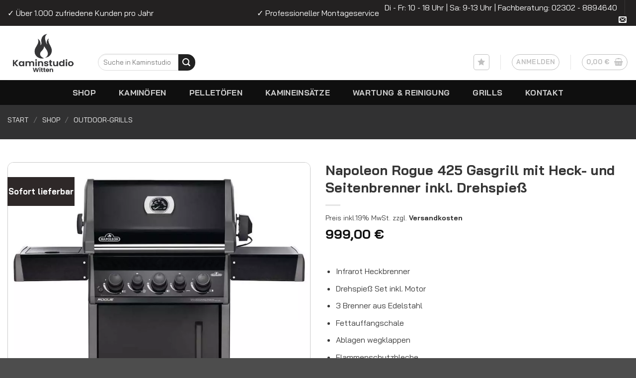

--- FILE ---
content_type: text/html; charset=UTF-8
request_url: https://kaminstudio-witten.de/shop/napoleon-rogue-425-gasgrill-mit-heck-und-seitenbrenner-inkl-drehspiess/
body_size: 53735
content:
<!DOCTYPE html>
<html dir="ltr" lang="de" prefix="og: https://ogp.me/ns#" class="loading-site no-js">
<head><meta charset="UTF-8" /><script>if(navigator.userAgent.match(/MSIE|Internet Explorer/i)||navigator.userAgent.match(/Trident\/7\..*?rv:11/i)){var href=document.location.href;if(!href.match(/[?&]nowprocket/)){if(href.indexOf("?")==-1){if(href.indexOf("#")==-1){document.location.href=href+"?nowprocket=1"}else{document.location.href=href.replace("#","?nowprocket=1#")}}else{if(href.indexOf("#")==-1){document.location.href=href+"&nowprocket=1"}else{document.location.href=href.replace("#","&nowprocket=1#")}}}}</script><script>(()=>{class RocketLazyLoadScripts{constructor(){this.v="2.0.2",this.userEvents=["keydown","keyup","mousedown","mouseup","mousemove","mouseover","mouseenter","mouseout","mouseleave","touchmove","touchstart","touchend","touchcancel","wheel","click","dblclick","input","visibilitychange"],this.attributeEvents=["onblur","onclick","oncontextmenu","ondblclick","onfocus","onmousedown","onmouseenter","onmouseleave","onmousemove","onmouseout","onmouseover","onmouseup","onmousewheel","onscroll","onsubmit"]}async t(){this.i(),this.o(),/iP(ad|hone)/.test(navigator.userAgent)&&this.h(),this.u(),this.l(this),this.m(),this.k(this),this.p(this),this._(),await Promise.all([this.R(),this.L()]),this.lastBreath=Date.now(),this.S(this),this.P(),this.D(),this.O(),this.M(),await this.C(this.delayedScripts.normal),await this.C(this.delayedScripts.defer),await this.C(this.delayedScripts.async),this.T("domReady"),await this.F(),await this.j(),await this.I(),this.T("windowLoad"),await this.A(),window.dispatchEvent(new Event("rocket-allScriptsLoaded")),this.everythingLoaded=!0,this.lastTouchEnd&&await new Promise((t=>setTimeout(t,500-Date.now()+this.lastTouchEnd))),this.H(),this.T("all"),this.U(),this.W()}i(){this.CSPIssue=sessionStorage.getItem("rocketCSPIssue"),document.addEventListener("securitypolicyviolation",(t=>{this.CSPIssue||"script-src-elem"!==t.violatedDirective||"data"!==t.blockedURI||(this.CSPIssue=!0,sessionStorage.setItem("rocketCSPIssue",!0))}),{isRocket:!0})}o(){window.addEventListener("pageshow",(t=>{this.persisted=t.persisted,this.realWindowLoadedFired=!0}),{isRocket:!0}),window.addEventListener("pagehide",(()=>{this.onFirstUserAction=null}),{isRocket:!0})}h(){let t;function e(e){t=e}window.addEventListener("touchstart",e,{isRocket:!0}),window.addEventListener("touchend",(function i(o){Math.abs(o.changedTouches[0].pageX-t.changedTouches[0].pageX)<10&&Math.abs(o.changedTouches[0].pageY-t.changedTouches[0].pageY)<10&&o.timeStamp-t.timeStamp<200&&(o.target.dispatchEvent(new PointerEvent("click",{target:o.target,bubbles:!0,cancelable:!0})),event.preventDefault(),window.removeEventListener("touchstart",e,{isRocket:!0}),window.removeEventListener("touchend",i,{isRocket:!0}))}),{isRocket:!0})}q(t){this.userActionTriggered||("mousemove"!==t.type||this.firstMousemoveIgnored?"keyup"===t.type||"mouseover"===t.type||"mouseout"===t.type||(this.userActionTriggered=!0,this.onFirstUserAction&&this.onFirstUserAction()):this.firstMousemoveIgnored=!0),"click"===t.type&&t.preventDefault(),this.savedUserEvents.length>0&&(t.stopPropagation(),t.stopImmediatePropagation()),"touchstart"===this.lastEvent&&"touchend"===t.type&&(this.lastTouchEnd=Date.now()),"click"===t.type&&(this.lastTouchEnd=0),this.lastEvent=t.type,this.savedUserEvents.push(t)}u(){this.savedUserEvents=[],this.userEventHandler=this.q.bind(this),this.userEvents.forEach((t=>window.addEventListener(t,this.userEventHandler,{passive:!1,isRocket:!0})))}U(){this.userEvents.forEach((t=>window.removeEventListener(t,this.userEventHandler,{passive:!1,isRocket:!0}))),this.savedUserEvents.forEach((t=>{t.target.dispatchEvent(new window[t.constructor.name](t.type,t))}))}m(){this.eventsMutationObserver=new MutationObserver((t=>{const e="return false";for(const i of t){if("attributes"===i.type){const t=i.target.getAttribute(i.attributeName);t&&t!==e&&(i.target.setAttribute("data-rocket-"+i.attributeName,t),i.target.setAttribute(i.attributeName,e))}"childList"===i.type&&i.addedNodes.forEach((t=>{if(t.nodeType===Node.ELEMENT_NODE)for(const i of t.attributes)this.attributeEvents.includes(i.name)&&i.value&&""!==i.value&&(t.setAttribute("data-rocket-"+i.name,i.value),t.setAttribute(i.name,e))}))}})),this.eventsMutationObserver.observe(document,{subtree:!0,childList:!0,attributeFilter:this.attributeEvents})}H(){this.eventsMutationObserver.disconnect(),this.attributeEvents.forEach((t=>{document.querySelectorAll("[data-rocket-"+t+"]").forEach((e=>{e.setAttribute(t,e.getAttribute("data-rocket-"+t)),e.removeAttribute("data-rocket-"+t)}))}))}k(t){Object.defineProperty(HTMLElement.prototype,"onclick",{get(){return this.rocketonclick},set(e){this.rocketonclick=e,this.setAttribute(t.everythingLoaded?"onclick":"data-rocket-onclick","this.rocketonclick(event)")}})}S(t){function e(e,i){let o=e[i];e[i]=null,Object.defineProperty(e,i,{get:()=>o,set(s){t.everythingLoaded?o=s:e["rocket"+i]=o=s}})}e(document,"onreadystatechange"),e(window,"onload"),e(window,"onpageshow");try{Object.defineProperty(document,"readyState",{get:()=>t.rocketReadyState,set(e){t.rocketReadyState=e},configurable:!0}),document.readyState="loading"}catch(t){console.log("WPRocket DJE readyState conflict, bypassing")}}l(t){this.originalAddEventListener=EventTarget.prototype.addEventListener,this.originalRemoveEventListener=EventTarget.prototype.removeEventListener,this.savedEventListeners=[],EventTarget.prototype.addEventListener=function(e,i,o){o&&o.isRocket||!t.B(e,this)&&!t.userEvents.includes(e)||t.B(e,this)&&!t.userActionTriggered||e.startsWith("rocket-")?t.originalAddEventListener.call(this,e,i,o):t.savedEventListeners.push({target:this,remove:!1,type:e,func:i,options:o})},EventTarget.prototype.removeEventListener=function(e,i,o){o&&o.isRocket||!t.B(e,this)&&!t.userEvents.includes(e)||t.B(e,this)&&!t.userActionTriggered||e.startsWith("rocket-")?t.originalRemoveEventListener.call(this,e,i,o):t.savedEventListeners.push({target:this,remove:!0,type:e,func:i,options:o})}}T(t){"all"===t&&(EventTarget.prototype.addEventListener=this.originalAddEventListener,EventTarget.prototype.removeEventListener=this.originalRemoveEventListener),this.savedEventListeners=this.savedEventListeners.filter((e=>{let i=e.type,o=e.target||window;return"domReady"===t&&"DOMContentLoaded"!==i&&"readystatechange"!==i||("windowLoad"===t&&"load"!==i&&"readystatechange"!==i&&"pageshow"!==i||(this.B(i,o)&&(i="rocket-"+i),e.remove?o.removeEventListener(i,e.func,e.options):o.addEventListener(i,e.func,e.options),!1))}))}p(t){let e;function i(e){return t.everythingLoaded?e:e.split(" ").map((t=>"load"===t||t.startsWith("load.")?"rocket-jquery-load":t)).join(" ")}function o(o){function s(e){const s=o.fn[e];o.fn[e]=o.fn.init.prototype[e]=function(){return this[0]===window&&t.userActionTriggered&&("string"==typeof arguments[0]||arguments[0]instanceof String?arguments[0]=i(arguments[0]):"object"==typeof arguments[0]&&Object.keys(arguments[0]).forEach((t=>{const e=arguments[0][t];delete arguments[0][t],arguments[0][i(t)]=e}))),s.apply(this,arguments),this}}if(o&&o.fn&&!t.allJQueries.includes(o)){const e={DOMContentLoaded:[],"rocket-DOMContentLoaded":[]};for(const t in e)document.addEventListener(t,(()=>{e[t].forEach((t=>t()))}),{isRocket:!0});o.fn.ready=o.fn.init.prototype.ready=function(i){function s(){parseInt(o.fn.jquery)>2?setTimeout((()=>i.bind(document)(o))):i.bind(document)(o)}return t.realDomReadyFired?!t.userActionTriggered||t.fauxDomReadyFired?s():e["rocket-DOMContentLoaded"].push(s):e.DOMContentLoaded.push(s),o([])},s("on"),s("one"),s("off"),t.allJQueries.push(o)}e=o}t.allJQueries=[],o(window.jQuery),Object.defineProperty(window,"jQuery",{get:()=>e,set(t){o(t)}})}P(){const t=new Map;document.write=document.writeln=function(e){const i=document.currentScript,o=document.createRange(),s=i.parentElement;let n=t.get(i);void 0===n&&(n=i.nextSibling,t.set(i,n));const a=document.createDocumentFragment();o.setStart(a,0),a.appendChild(o.createContextualFragment(e)),s.insertBefore(a,n)}}async R(){return new Promise((t=>{this.userActionTriggered?t():this.onFirstUserAction=t}))}async L(){return new Promise((t=>{document.addEventListener("DOMContentLoaded",(()=>{this.realDomReadyFired=!0,t()}),{isRocket:!0})}))}async I(){return this.realWindowLoadedFired?Promise.resolve():new Promise((t=>{window.addEventListener("load",t,{isRocket:!0})}))}M(){this.pendingScripts=[];this.scriptsMutationObserver=new MutationObserver((t=>{for(const e of t)e.addedNodes.forEach((t=>{"SCRIPT"!==t.tagName||t.noModule||t.isWPRocket||this.pendingScripts.push({script:t,promise:new Promise((e=>{const i=()=>{const i=this.pendingScripts.findIndex((e=>e.script===t));i>=0&&this.pendingScripts.splice(i,1),e()};t.addEventListener("load",i,{isRocket:!0}),t.addEventListener("error",i,{isRocket:!0}),setTimeout(i,1e3)}))})}))})),this.scriptsMutationObserver.observe(document,{childList:!0,subtree:!0})}async j(){await this.J(),this.pendingScripts.length?(await this.pendingScripts[0].promise,await this.j()):this.scriptsMutationObserver.disconnect()}D(){this.delayedScripts={normal:[],async:[],defer:[]},document.querySelectorAll("script[type$=rocketlazyloadscript]").forEach((t=>{t.hasAttribute("data-rocket-src")?t.hasAttribute("async")&&!1!==t.async?this.delayedScripts.async.push(t):t.hasAttribute("defer")&&!1!==t.defer||"module"===t.getAttribute("data-rocket-type")?this.delayedScripts.defer.push(t):this.delayedScripts.normal.push(t):this.delayedScripts.normal.push(t)}))}async _(){await this.L();let t=[];document.querySelectorAll("script[type$=rocketlazyloadscript][data-rocket-src]").forEach((e=>{let i=e.getAttribute("data-rocket-src");if(i&&!i.startsWith("data:")){i.startsWith("//")&&(i=location.protocol+i);try{const o=new URL(i).origin;o!==location.origin&&t.push({src:o,crossOrigin:e.crossOrigin||"module"===e.getAttribute("data-rocket-type")})}catch(t){}}})),t=[...new Map(t.map((t=>[JSON.stringify(t),t]))).values()],this.N(t,"preconnect")}async $(t){if(await this.G(),!0!==t.noModule||!("noModule"in HTMLScriptElement.prototype))return new Promise((e=>{let i;function o(){(i||t).setAttribute("data-rocket-status","executed"),e()}try{if(navigator.userAgent.includes("Firefox/")||""===navigator.vendor||this.CSPIssue)i=document.createElement("script"),[...t.attributes].forEach((t=>{let e=t.nodeName;"type"!==e&&("data-rocket-type"===e&&(e="type"),"data-rocket-src"===e&&(e="src"),i.setAttribute(e,t.nodeValue))})),t.text&&(i.text=t.text),t.nonce&&(i.nonce=t.nonce),i.hasAttribute("src")?(i.addEventListener("load",o,{isRocket:!0}),i.addEventListener("error",(()=>{i.setAttribute("data-rocket-status","failed-network"),e()}),{isRocket:!0}),setTimeout((()=>{i.isConnected||e()}),1)):(i.text=t.text,o()),i.isWPRocket=!0,t.parentNode.replaceChild(i,t);else{const i=t.getAttribute("data-rocket-type"),s=t.getAttribute("data-rocket-src");i?(t.type=i,t.removeAttribute("data-rocket-type")):t.removeAttribute("type"),t.addEventListener("load",o,{isRocket:!0}),t.addEventListener("error",(i=>{this.CSPIssue&&i.target.src.startsWith("data:")?(console.log("WPRocket: CSP fallback activated"),t.removeAttribute("src"),this.$(t).then(e)):(t.setAttribute("data-rocket-status","failed-network"),e())}),{isRocket:!0}),s?(t.fetchPriority="high",t.removeAttribute("data-rocket-src"),t.src=s):t.src="data:text/javascript;base64,"+window.btoa(unescape(encodeURIComponent(t.text)))}}catch(i){t.setAttribute("data-rocket-status","failed-transform"),e()}}));t.setAttribute("data-rocket-status","skipped")}async C(t){const e=t.shift();return e?(e.isConnected&&await this.$(e),this.C(t)):Promise.resolve()}O(){this.N([...this.delayedScripts.normal,...this.delayedScripts.defer,...this.delayedScripts.async],"preload")}N(t,e){this.trash=this.trash||[];let i=!0;var o=document.createDocumentFragment();t.forEach((t=>{const s=t.getAttribute&&t.getAttribute("data-rocket-src")||t.src;if(s&&!s.startsWith("data:")){const n=document.createElement("link");n.href=s,n.rel=e,"preconnect"!==e&&(n.as="script",n.fetchPriority=i?"high":"low"),t.getAttribute&&"module"===t.getAttribute("data-rocket-type")&&(n.crossOrigin=!0),t.crossOrigin&&(n.crossOrigin=t.crossOrigin),t.integrity&&(n.integrity=t.integrity),t.nonce&&(n.nonce=t.nonce),o.appendChild(n),this.trash.push(n),i=!1}})),document.head.appendChild(o)}W(){this.trash.forEach((t=>t.remove()))}async F(){try{document.readyState="interactive"}catch(t){}this.fauxDomReadyFired=!0;try{await this.G(),document.dispatchEvent(new Event("rocket-readystatechange")),await this.G(),document.rocketonreadystatechange&&document.rocketonreadystatechange(),await this.G(),document.dispatchEvent(new Event("rocket-DOMContentLoaded")),await this.G(),window.dispatchEvent(new Event("rocket-DOMContentLoaded"))}catch(t){console.error(t)}}async A(){try{document.readyState="complete"}catch(t){}try{await this.G(),document.dispatchEvent(new Event("rocket-readystatechange")),await this.G(),document.rocketonreadystatechange&&document.rocketonreadystatechange(),await this.G(),window.dispatchEvent(new Event("rocket-load")),await this.G(),window.rocketonload&&window.rocketonload(),await this.G(),this.allJQueries.forEach((t=>t(window).trigger("rocket-jquery-load"))),await this.G();const t=new Event("rocket-pageshow");t.persisted=this.persisted,window.dispatchEvent(t),await this.G(),window.rocketonpageshow&&window.rocketonpageshow({persisted:this.persisted})}catch(t){console.error(t)}}async G(){Date.now()-this.lastBreath>45&&(await this.J(),this.lastBreath=Date.now())}async J(){return document.hidden?new Promise((t=>setTimeout(t))):new Promise((t=>requestAnimationFrame(t)))}B(t,e){return e===document&&"readystatechange"===t||(e===document&&"DOMContentLoaded"===t||(e===window&&"DOMContentLoaded"===t||(e===window&&"load"===t||e===window&&"pageshow"===t)))}static run(){(new RocketLazyLoadScripts).t()}}RocketLazyLoadScripts.run()})();</script>
	
	<link rel="profile" href="http://gmpg.org/xfn/11" />
	<link rel="pingback" href="https://kaminstudio-witten.de/xmlrpc.php" />

	<script type="rocketlazyloadscript">!function(e,c){e[c]=e[c]+(e[c]&&" ")+"quform-js"}(document.documentElement,"className");</script>				<script type="rocketlazyloadscript">document.documentElement.className = document.documentElement.className + ' yes-js js_active js'</script>
			<script type="rocketlazyloadscript">(function(html){html.className = html.className.replace(/\bno-js\b/,'js')})(document.documentElement);</script>
<title>Napoleon Rogue 425 Gasgrill mit Seiten- und Heckbrenner</title>

		<!-- All in One SEO Pro 4.9.3 - aioseo.com -->
	<meta name="description" content="Napoleon Rogue 425 Gasgrill mit Seiten- und Heckbrenner in Schwarz ✓ inkl. Drehspieß ✓ WAVE Gusseisenrost ✓ Fettauffangschale ✓ Seitenablage" />
	<meta name="robots" content="max-snippet:-1, max-image-preview:large, max-video-preview:-1" />
	<meta name="google-site-verification" content="87a3ac855d467ca5" />
	<link rel="canonical" href="https://kaminstudio-witten.de/shop/napoleon-rogue-425-gasgrill-mit-heck-und-seitenbrenner-inkl-drehspiess/" />
	<meta name="generator" content="All in One SEO Pro (AIOSEO) 4.9.3" />
		<meta property="og:locale" content="de_DE" />
		<meta property="og:site_name" content="Kaminstudio Witten | Kaminofen und Pelletofen Fachhandel" />
		<meta property="og:type" content="article" />
		<meta property="og:title" content="Napoleon Rogue 425 Gasgrill mit Seiten- und Heckbrenner" />
		<meta property="og:description" content="Napoleon Rogue 425 Gasgrill mit Seiten- und Heckbrenner in Schwarz ✓ inkl. Drehspieß ✓ WAVE Gusseisenrost ✓ Fettauffangschale ✓ Seitenablage" />
		<meta property="og:url" content="https://kaminstudio-witten.de/shop/napoleon-rogue-425-gasgrill-mit-heck-und-seitenbrenner-inkl-drehspiess/" />
		<meta property="article:published_time" content="2023-04-28T10:15:20+00:00" />
		<meta property="article:modified_time" content="2024-07-17T18:22:24+00:00" />
		<meta name="twitter:card" content="summary_large_image" />
		<meta name="twitter:title" content="Napoleon Rogue 425 Gasgrill mit Seiten- und Heckbrenner" />
		<meta name="twitter:description" content="Napoleon Rogue 425 Gasgrill mit Seiten- und Heckbrenner in Schwarz ✓ inkl. Drehspieß ✓ WAVE Gusseisenrost ✓ Fettauffangschale ✓ Seitenablage" />
		<script type="application/ld+json" class="aioseo-schema">
			{"@context":"https:\/\/schema.org","@graph":[{"@type":"BreadcrumbList","@id":"https:\/\/kaminstudio-witten.de\/shop\/napoleon-rogue-425-gasgrill-mit-heck-und-seitenbrenner-inkl-drehspiess\/#breadcrumblist","itemListElement":[{"@type":"ListItem","@id":"https:\/\/kaminstudio-witten.de#listItem","position":1,"name":"Home","item":"https:\/\/kaminstudio-witten.de","nextItem":{"@type":"ListItem","@id":"https:\/\/kaminstudio-witten.de\/shop\/#listItem","name":"Shop"}},{"@type":"ListItem","@id":"https:\/\/kaminstudio-witten.de\/shop\/#listItem","position":2,"name":"Shop","item":"https:\/\/kaminstudio-witten.de\/shop\/","nextItem":{"@type":"ListItem","@id":"https:\/\/kaminstudio-witten.de\/shop\/outdoor-grills\/#listItem","name":"Outdoor-Grills"},"previousItem":{"@type":"ListItem","@id":"https:\/\/kaminstudio-witten.de#listItem","name":"Home"}},{"@type":"ListItem","@id":"https:\/\/kaminstudio-witten.de\/shop\/outdoor-grills\/#listItem","position":3,"name":"Outdoor-Grills","item":"https:\/\/kaminstudio-witten.de\/shop\/outdoor-grills\/","nextItem":{"@type":"ListItem","@id":"https:\/\/kaminstudio-witten.de\/shop\/napoleon-rogue-425-gasgrill-mit-heck-und-seitenbrenner-inkl-drehspiess\/#listItem","name":"Napoleon Rogue 425 Gasgrill mit Heck- und Seitenbrenner inkl. Drehspie\u00df"},"previousItem":{"@type":"ListItem","@id":"https:\/\/kaminstudio-witten.de\/shop\/#listItem","name":"Shop"}},{"@type":"ListItem","@id":"https:\/\/kaminstudio-witten.de\/shop\/napoleon-rogue-425-gasgrill-mit-heck-und-seitenbrenner-inkl-drehspiess\/#listItem","position":4,"name":"Napoleon Rogue 425 Gasgrill mit Heck- und Seitenbrenner inkl. Drehspie\u00df","previousItem":{"@type":"ListItem","@id":"https:\/\/kaminstudio-witten.de\/shop\/outdoor-grills\/#listItem","name":"Outdoor-Grills"}}]},{"@type":"Organization","@id":"https:\/\/kaminstudio-witten.de\/#organization","name":"Kaminstudio Witten","description":"Kaminofen und Pelletofen Fachhandel","url":"https:\/\/kaminstudio-witten.de\/","email":"info@kaminstudio-witten.de","telephone":"+4923022801736","logo":{"@type":"ImageObject","url":"https:\/\/kaminstudio-witten.de\/wp-content\/uploads\/2022\/12\/Lokal-Logo.jpg","@id":"https:\/\/kaminstudio-witten.de\/shop\/napoleon-rogue-425-gasgrill-mit-heck-und-seitenbrenner-inkl-drehspiess\/#organizationLogo","width":512,"height":512,"caption":"Lokal Logo"},"image":{"@id":"https:\/\/kaminstudio-witten.de\/shop\/napoleon-rogue-425-gasgrill-mit-heck-und-seitenbrenner-inkl-drehspiess\/#organizationLogo"},"address":{"@id":"https:\/\/kaminstudio-witten.de\/#postaladdress","@type":"PostalAddress","streetAddress":"Friedrich-Ebert-Stra\u00dfe 84,","postalCode":"58454","addressLocality":"Witten","addressRegion":"NRW","addressCountry":"DE"}},{"@type":"Product","@id":"https:\/\/kaminstudio-witten.de\/shop\/napoleon-rogue-425-gasgrill-mit-heck-und-seitenbrenner-inkl-drehspiess\/#wooCommerceProduct","name":"Napoleon Rogue 425 Gasgrill mit Heck- und Seitenbrenner inkl. Drehspie\u00df","description":"Infrarot Heckbrenner\r\n \tDrehspie\u00df Set inkl. Motor\r\n \t3 Brenner aus Edelstahl\r\n \tFettauffangschale\r\n \tAblagen wegklappen\r\n \tFlammenschutzbleche\r\n \tPorzellanemaillierten Gusseisenrosten\r\n \tAblage Gasflasche Unterschrank","url":"https:\/\/kaminstudio-witten.de\/shop\/napoleon-rogue-425-gasgrill-mit-heck-und-seitenbrenner-inkl-drehspiess\/","sku":"RB425RSBPK-1-DE-A","image":{"@type":"ImageObject","url":"https:\/\/kaminstudio-witten.de\/wp-content\/uploads\/2023\/04\/napoleon-rogue-425-mit-heck-und-seitenbrenner.webp","@id":"https:\/\/kaminstudio-witten.de\/shop\/napoleon-rogue-425-gasgrill-mit-heck-und-seitenbrenner-inkl-drehspiess\/#productImage","width":800,"height":800,"caption":"Napoleon Rogue 425 mit Heck- und Seitenbrenner"},"offers":{"@type":"Offer","url":"https:\/\/kaminstudio-witten.de\/shop\/napoleon-rogue-425-gasgrill-mit-heck-und-seitenbrenner-inkl-drehspiess\/#wooCommerceOffer","price":999,"priceCurrency":"EUR","category":"Outdoor-Grills","availability":"https:\/\/schema.org\/InStock","priceSpecification":{"@type":"PriceSpecification","price":999,"priceCurrency":"EUR","valueAddedTaxIncluded":"true"},"seller":{"@type":"Organization","@id":"https:\/\/kaminstudio-witten.de\/#organization"}}},{"@type":"WebPage","@id":"https:\/\/kaminstudio-witten.de\/shop\/napoleon-rogue-425-gasgrill-mit-heck-und-seitenbrenner-inkl-drehspiess\/#webpage","url":"https:\/\/kaminstudio-witten.de\/shop\/napoleon-rogue-425-gasgrill-mit-heck-und-seitenbrenner-inkl-drehspiess\/","name":"Napoleon Rogue 425 Gasgrill mit Seiten- und Heckbrenner","description":"Napoleon Rogue 425 Gasgrill mit Seiten- und Heckbrenner in Schwarz \u2713 inkl. Drehspie\u00df \u2713 WAVE Gusseisenrost \u2713 Fettauffangschale \u2713 Seitenablage","inLanguage":"de-DE","isPartOf":{"@id":"https:\/\/kaminstudio-witten.de\/#website"},"breadcrumb":{"@id":"https:\/\/kaminstudio-witten.de\/shop\/napoleon-rogue-425-gasgrill-mit-heck-und-seitenbrenner-inkl-drehspiess\/#breadcrumblist"},"image":{"@type":"ImageObject","url":"https:\/\/kaminstudio-witten.de\/wp-content\/uploads\/2023\/04\/napoleon-rogue-425-mit-heck-und-seitenbrenner.webp","@id":"https:\/\/kaminstudio-witten.de\/shop\/napoleon-rogue-425-gasgrill-mit-heck-und-seitenbrenner-inkl-drehspiess\/#mainImage","width":800,"height":800,"caption":"Napoleon Rogue 425 mit Heck- und Seitenbrenner"},"primaryImageOfPage":{"@id":"https:\/\/kaminstudio-witten.de\/shop\/napoleon-rogue-425-gasgrill-mit-heck-und-seitenbrenner-inkl-drehspiess\/#mainImage"},"datePublished":"2023-04-28T12:15:20+02:00","dateModified":"2024-07-17T20:22:24+02:00"},{"@type":"WebSite","@id":"https:\/\/kaminstudio-witten.de\/#website","url":"https:\/\/kaminstudio-witten.de\/","name":"Kaminstudio-Witten.de","description":"Kaminofen und Pelletofen Fachhandel","inLanguage":"de-DE","publisher":{"@id":"https:\/\/kaminstudio-witten.de\/#organization"}}]}
		</script>
		<!-- All in One SEO Pro -->

<meta name="viewport" content="width=device-width, initial-scale=1" /><link rel='dns-prefetch' href='//ratenkauf.easycredit.de' />
<link rel='dns-prefetch' href='//use.fontawesome.com' />
<link rel='prefetch' href='https://kaminstudio-witten.de/wp-content/themes/flatsome/assets/js/flatsome.js?ver=e2eddd6c228105dac048' />
<link rel='prefetch' href='https://kaminstudio-witten.de/wp-content/themes/flatsome/assets/js/chunk.slider.js?ver=3.20.4' />
<link rel='prefetch' href='https://kaminstudio-witten.de/wp-content/themes/flatsome/assets/js/chunk.popups.js?ver=3.20.4' />
<link rel='prefetch' href='https://kaminstudio-witten.de/wp-content/themes/flatsome/assets/js/chunk.tooltips.js?ver=3.20.4' />
<link rel='prefetch' href='https://kaminstudio-witten.de/wp-content/themes/flatsome/assets/js/woocommerce.js?ver=1c9be63d628ff7c3ff4c' />
<link rel="alternate" type="application/rss+xml" title="Kaminstudio Witten &raquo; Feed" href="https://kaminstudio-witten.de/feed/" />
<link rel="alternate" type="application/rss+xml" title="Kaminstudio Witten &raquo; Kommentar-Feed" href="https://kaminstudio-witten.de/comments/feed/" />
<link rel="alternate" title="oEmbed (JSON)" type="application/json+oembed" href="https://kaminstudio-witten.de/wp-json/oembed/1.0/embed?url=https%3A%2F%2Fkaminstudio-witten.de%2Fshop%2Fnapoleon-rogue-425-gasgrill-mit-heck-und-seitenbrenner-inkl-drehspiess%2F" />
<link rel="alternate" title="oEmbed (XML)" type="text/xml+oembed" href="https://kaminstudio-witten.de/wp-json/oembed/1.0/embed?url=https%3A%2F%2Fkaminstudio-witten.de%2Fshop%2Fnapoleon-rogue-425-gasgrill-mit-heck-und-seitenbrenner-inkl-drehspiess%2F&#038;format=xml" />
<style id='wp-img-auto-sizes-contain-inline-css' type='text/css'>
img:is([sizes=auto i],[sizes^="auto," i]){contain-intrinsic-size:3000px 1500px}
/*# sourceURL=wp-img-auto-sizes-contain-inline-css */
</style>
<link data-minify="1" rel='stylesheet' id='font-awesome-css' href='https://kaminstudio-witten.de/wp-content/cache/min/1/wp-content/plugins/advanced-product-labels-for-woocommerce/berocket/assets/css/font-awesome.min.css?ver=1766520074' type='text/css' media='all' />
<style id='font-awesome-inline-css' type='text/css'>
[data-font="FontAwesome"]:before {font-family: 'FontAwesome' !important;content: attr(data-icon) !important;speak: none !important;font-weight: normal !important;font-variant: normal !important;text-transform: none !important;line-height: 1 !important;font-style: normal !important;-webkit-font-smoothing: antialiased !important;-moz-osx-font-smoothing: grayscale !important;}
/*# sourceURL=font-awesome-inline-css */
</style>
<link data-minify="1" rel='stylesheet' id='berocket_products_label_style-css' href='https://kaminstudio-witten.de/wp-content/cache/min/1/wp-content/plugins/advanced-product-labels-for-woocommerce/css/frontend.css?ver=1766520074' type='text/css' media='all' />
<style id='berocket_products_label_style-inline-css' type='text/css'>

        .berocket_better_labels:before,
        .berocket_better_labels:after {
            clear: both;
            content: " ";
            display: block;
        }
        .berocket_better_labels.berocket_better_labels_image {
            position: absolute!important;
            top: 0px!important;
            bottom: 0px!important;
            left: 0px!important;
            right: 0px!important;
            pointer-events: none;
        }
        .berocket_better_labels.berocket_better_labels_image * {
            pointer-events: none;
        }
        .berocket_better_labels.berocket_better_labels_image img,
        .berocket_better_labels.berocket_better_labels_image .fa,
        .berocket_better_labels.berocket_better_labels_image .berocket_color_label,
        .berocket_better_labels.berocket_better_labels_image .berocket_image_background,
        .berocket_better_labels .berocket_better_labels_line .br_alabel,
        .berocket_better_labels .berocket_better_labels_line .br_alabel span {
            pointer-events: all;
        }
        .berocket_better_labels .berocket_color_label,
        .br_alabel .berocket_color_label {
            width: 100%;
            height: 100%;
            display: block;
        }
        .berocket_better_labels .berocket_better_labels_position_left {
            text-align:left;
            float: left;
            clear: left;
        }
        .berocket_better_labels .berocket_better_labels_position_center {
            text-align:center;
        }
        .berocket_better_labels .berocket_better_labels_position_right {
            text-align:right;
            float: right;
            clear: right;
        }
        .berocket_better_labels.berocket_better_labels_label {
            clear: both
        }
        .berocket_better_labels .berocket_better_labels_line {
            line-height: 1px;
        }
        .berocket_better_labels.berocket_better_labels_label .berocket_better_labels_line {
            clear: none;
        }
        .berocket_better_labels .berocket_better_labels_position_left .berocket_better_labels_line {
            clear: left;
        }
        .berocket_better_labels .berocket_better_labels_position_right .berocket_better_labels_line {
            clear: right;
        }
        .berocket_better_labels .berocket_better_labels_line .br_alabel {
            display: inline-block;
            position: relative;
            top: 0!important;
            left: 0!important;
            right: 0!important;
            line-height: 1px;
        }.berocket_better_labels .berocket_better_labels_position {
                display: flex;
                flex-direction: column;
            }
            .berocket_better_labels .berocket_better_labels_position.berocket_better_labels_position_left {
                align-items: start;
            }
            .berocket_better_labels .berocket_better_labels_position.berocket_better_labels_position_right {
                align-items: end;
            }
            .rtl .berocket_better_labels .berocket_better_labels_position.berocket_better_labels_position_left {
                align-items: end;
            }
            .rtl .berocket_better_labels .berocket_better_labels_position.berocket_better_labels_position_right {
                align-items: start;
            }
            .berocket_better_labels .berocket_better_labels_position.berocket_better_labels_position_center {
                align-items: center;
            }
            .berocket_better_labels .berocket_better_labels_position .berocket_better_labels_inline {
                display: flex;
                align-items: start;
            }
/*# sourceURL=berocket_products_label_style-inline-css */
</style>
<style id='font-awesome-svg-styles-default-inline-css' type='text/css'>
.svg-inline--fa {
  display: inline-block;
  height: 1em;
  overflow: visible;
  vertical-align: -.125em;
}
/*# sourceURL=font-awesome-svg-styles-default-inline-css */
</style>
<link data-minify="1" rel='stylesheet' id='font-awesome-svg-styles-css' href='https://kaminstudio-witten.de/wp-content/cache/min/1/wp-content/uploads/font-awesome/v6.2.0/css/svg-with-js.css?ver=1766520074' type='text/css' media='all' />
<style id='font-awesome-svg-styles-inline-css' type='text/css'>
   .wp-block-font-awesome-icon svg::before,
   .wp-rich-text-font-awesome-icon svg::before {content: unset;}
/*# sourceURL=font-awesome-svg-styles-inline-css */
</style>
<link data-minify="1" rel='stylesheet' id='woocommerce-shop-look-public-css' href='https://kaminstudio-witten.de/wp-content/cache/min/1/wp-content/plugins/woocommerce-shop-look/public/css/woocommerce-shop-look-public.css?ver=1766520074' type='text/css' media='all' />
<link rel='stylesheet' id='photoswipe-css' href='https://kaminstudio-witten.de/wp-content/plugins/woocommerce/assets/css/photoswipe/photoswipe.min.css?ver=10.4.3' type='text/css' media='all' />
<link rel='stylesheet' id='photoswipe-default-skin-css' href='https://kaminstudio-witten.de/wp-content/plugins/woocommerce/assets/css/photoswipe/default-skin/default-skin.min.css?ver=10.4.3' type='text/css' media='all' />
<style id='woocommerce-inline-inline-css' type='text/css'>
.woocommerce form .form-row .required { visibility: visible; }
/*# sourceURL=woocommerce-inline-inline-css */
</style>
<link data-minify="1" rel='stylesheet' id='quform-css' href='https://kaminstudio-witten.de/wp-content/cache/min/1/wp-content/plugins/quform/cache/quform.css?ver=1766520074' type='text/css' media='all' />
<link data-minify="1" rel='stylesheet' id='wvr-review-form-css' href='https://kaminstudio-witten.de/wp-content/cache/min/1/wp-content/plugins/faview-virtual-reviews-for-woocommerce/assets/css/review-form.min.css?ver=1766520074' type='text/css' media='all' />
<style id='wvr-review-form-inline-css' type='text/css'>
.wvr-customer-pick .wvr-select-sample-cmt{color: #000000; background-color:#dddddd;}.wvr-customer-pick .wvr-select-sample-cmt:hover{color: #ffffff; background-color:#ff0000;}.wvr-product-purchased{color: #000000; background-color:#eeeeee;}.wvr-icon-purchased{color: #000000;}.wvr-icon-purchased:before{content:'\e900'; margin-right:5px}
/*# sourceURL=wvr-review-form-inline-css */
</style>
<link data-minify="1" rel='stylesheet' id='wc_easycredit_css-css' href='https://kaminstudio-witten.de/wp-content/cache/min/1/wp-content/plugins/wc-easycredit/modules/frontend/build/styles.css?ver=1766520074' type='text/css' media='all' />
<link data-minify="1" rel='stylesheet' id='wppopups-base-css' href='https://kaminstudio-witten.de/wp-content/cache/min/1/wp-content/plugins/wp-popups-lite/src/assets/css/wppopups-base.css?ver=1766520074' type='text/css' media='all' />
<link data-minify="1" rel='stylesheet' id='yith_wceue_frontend_style-css' href='https://kaminstudio-witten.de/wp-content/cache/min/1/wp-content/plugins/yith-woocommerce-eu-energy-label-premium/assets/css/frontend.css?ver=1766520074' type='text/css' media='all' />
<link data-minify="1" rel='stylesheet' id='flatsome-woocommerce-wishlist-css' href='https://kaminstudio-witten.de/wp-content/cache/min/1/wp-content/themes/flatsome/inc/integrations/wc-yith-wishlist/wishlist.css?ver=1766520074' type='text/css' media='all' />
<link data-minify="1" rel='stylesheet' id='font-awesome-official-css' href='https://kaminstudio-witten.de/wp-content/cache/min/1/releases/v6.2.0/css/all.css?ver=1766520074' type='text/css' media='all' crossorigin="anonymous" />
<link rel='stylesheet' id='mimetypes-link-icons-css' href='https://kaminstudio-witten.de/wp-content/plugins/mimetypes-link-icons/css/style.php?cssvars=bXRsaV9oZWlnaHQ9MTYmbXRsaV9pbWFnZV90eXBlPXBuZyZtdGxpX2xlZnRvcnJpZ2h0PWxlZnQmYWN0aXZlX3R5cGVzPXBkZg%3D&#038;ver=3.0' type='text/css' media='all' />
<link data-minify="1" rel='stylesheet' id='flatsome-swatches-frontend-css' href='https://kaminstudio-witten.de/wp-content/cache/min/1/wp-content/themes/flatsome/assets/css/extensions/flatsome-swatches-frontend.css?ver=1766520074' type='text/css' media='all' />
<link data-minify="1" rel='stylesheet' id='flatsome-main-css' href='https://kaminstudio-witten.de/wp-content/cache/min/1/wp-content/themes/flatsome/assets/css/flatsome.css?ver=1766520074' type='text/css' media='all' />
<style id='flatsome-main-inline-css' type='text/css'>
@font-face {
				font-family: "fl-icons";
				font-display: block;
				src: url(https://kaminstudio-witten.de/wp-content/themes/flatsome/assets/css/icons/fl-icons.eot?v=3.20.4);
				src:
					url(https://kaminstudio-witten.de/wp-content/themes/flatsome/assets/css/icons/fl-icons.eot#iefix?v=3.20.4) format("embedded-opentype"),
					url(https://kaminstudio-witten.de/wp-content/themes/flatsome/assets/css/icons/fl-icons.woff2?v=3.20.4) format("woff2"),
					url(https://kaminstudio-witten.de/wp-content/themes/flatsome/assets/css/icons/fl-icons.ttf?v=3.20.4) format("truetype"),
					url(https://kaminstudio-witten.de/wp-content/themes/flatsome/assets/css/icons/fl-icons.woff?v=3.20.4) format("woff"),
					url(https://kaminstudio-witten.de/wp-content/themes/flatsome/assets/css/icons/fl-icons.svg?v=3.20.4#fl-icons) format("svg");
			}
/*# sourceURL=flatsome-main-inline-css */
</style>
<link data-minify="1" rel='stylesheet' id='flatsome-shop-css' href='https://kaminstudio-witten.de/wp-content/cache/min/1/wp-content/themes/flatsome/assets/css/flatsome-shop.css?ver=1766520074' type='text/css' media='all' />
<link data-minify="1" rel='stylesheet' id='font-awesome-official-v4shim-css' href='https://kaminstudio-witten.de/wp-content/cache/min/1/releases/v6.2.0/css/v4-shims.css?ver=1766520074' type='text/css' media='all' crossorigin="anonymous" />
<script type="text/javascript" src="https://kaminstudio-witten.de/wp-includes/js/jquery/jquery.min.js?ver=3.7.1" id="jquery-core-js" data-rocket-defer defer></script>
<script type="rocketlazyloadscript" data-rocket-type="text/javascript" data-rocket-src="https://kaminstudio-witten.de/wp-content/plugins/woocommerce/assets/js/jquery-blockui/jquery.blockUI.min.js?ver=2.7.0-wc.10.4.3" id="wc-jquery-blockui-js" data-wp-strategy="defer" data-rocket-defer defer></script>
<script type="text/javascript" id="wc-add-to-cart-js-extra">
/* <![CDATA[ */
var wc_add_to_cart_params = {"ajax_url":"/wp-admin/admin-ajax.php","wc_ajax_url":"/?wc-ajax=%%endpoint%%","i18n_view_cart":"Warenkorb anzeigen","cart_url":"https://kaminstudio-witten.de/warenkorb/","is_cart":"","cart_redirect_after_add":"no"};
//# sourceURL=wc-add-to-cart-js-extra
/* ]]> */
</script>
<script type="rocketlazyloadscript" data-rocket-type="text/javascript" data-rocket-src="https://kaminstudio-witten.de/wp-content/plugins/woocommerce/assets/js/frontend/add-to-cart.min.js?ver=10.4.3" id="wc-add-to-cart-js" defer="defer" data-wp-strategy="defer"></script>
<script type="text/javascript" src="https://kaminstudio-witten.de/wp-content/plugins/woocommerce/assets/js/photoswipe/photoswipe.min.js?ver=4.1.1-wc.10.4.3" id="wc-photoswipe-js" defer="defer" data-wp-strategy="defer"></script>
<script type="text/javascript" src="https://kaminstudio-witten.de/wp-content/plugins/woocommerce/assets/js/photoswipe/photoswipe-ui-default.min.js?ver=4.1.1-wc.10.4.3" id="wc-photoswipe-ui-default-js" defer="defer" data-wp-strategy="defer"></script>
<script type="text/javascript" id="wc-single-product-js-extra">
/* <![CDATA[ */
var wc_single_product_params = {"i18n_required_rating_text":"Bitte w\u00e4hle eine Bewertung","i18n_rating_options":["1 von 5\u00a0Sternen","2 von 5\u00a0Sternen","3 von 5\u00a0Sternen","4 von 5\u00a0Sternen","5 von 5\u00a0Sternen"],"i18n_product_gallery_trigger_text":"Bildergalerie im Vollbildmodus anzeigen","review_rating_required":"yes","flexslider":{"rtl":false,"animation":"slide","smoothHeight":true,"directionNav":false,"controlNav":"thumbnails","slideshow":false,"animationSpeed":500,"animationLoop":false,"allowOneSlide":false},"zoom_enabled":"","zoom_options":[],"photoswipe_enabled":"1","photoswipe_options":{"shareEl":false,"closeOnScroll":false,"history":false,"hideAnimationDuration":0,"showAnimationDuration":0},"flexslider_enabled":""};
//# sourceURL=wc-single-product-js-extra
/* ]]> */
</script>
<script type="text/javascript" src="https://kaminstudio-witten.de/wp-content/plugins/woocommerce/assets/js/frontend/single-product.min.js?ver=10.4.3" id="wc-single-product-js" defer="defer" data-wp-strategy="defer"></script>
<script type="rocketlazyloadscript" data-rocket-type="text/javascript" data-rocket-src="https://kaminstudio-witten.de/wp-content/plugins/woocommerce/assets/js/js-cookie/js.cookie.min.js?ver=2.1.4-wc.10.4.3" id="wc-js-cookie-js" data-wp-strategy="defer" data-rocket-defer defer></script>
<script type="text/javascript" id="wvr-review-form-js-extra">
/* <![CDATA[ */
var wvrParams = {"auto_rating":"1","first_comment":"Good quality."};
//# sourceURL=wvr-review-form-js-extra
/* ]]> */
</script>
<script type="rocketlazyloadscript" data-rocket-type="text/javascript" data-rocket-src="https://kaminstudio-witten.de/wp-content/plugins/faview-virtual-reviews-for-woocommerce/assets/js/review-form.min.js?ver=1.0.5" id="wvr-review-form-js" data-rocket-defer defer></script>
<script type="rocketlazyloadscript" data-minify="1" data-rocket-type="text/javascript" data-rocket-src="https://kaminstudio-witten.de/wp-content/cache/min/1/wp-content/plugins/wc-easycredit/modules/frontend/build/index.js?ver=1766520074" id="wc_easycredit_js-js" data-rocket-defer defer></script>
<link rel="https://api.w.org/" href="https://kaminstudio-witten.de/wp-json/" /><link rel="alternate" title="JSON" type="application/json" href="https://kaminstudio-witten.de/wp-json/wp/v2/product/1420" /><link rel="EditURI" type="application/rsd+xml" title="RSD" href="https://kaminstudio-witten.de/xmlrpc.php?rsd" />
<meta name="generator" content="WordPress 6.9" />
<meta name="generator" content="WooCommerce 10.4.3" />
<link rel='shortlink' href='https://kaminstudio-witten.de/?p=1420' />
<style>.product .images {position: relative;}</style><!-- Google site verification - Google for WooCommerce -->
<meta name="google-site-verification" content="HsSLG_7qz5Ho7CXuPINoB6EH0l6tQDpnF3vEmSwBooI" />
	<noscript><style>.woocommerce-product-gallery{ opacity: 1 !important; }</style></noscript>
	<meta name="easycredit-api-key" content="1.de.11729.3"><meta name="easycredit-payment-types" content="INSTALLMENT,BILL" initiator="Netzkollektiv\EasyCredit\Widget\Product"><meta name="easycredit-widget-selector" content=".product .price:first"><meta name="easycredit-amount" content="999"><style>.ux-sticky-add-to-cart .ka-viz-cta-wrap, .product-sticky .ka-viz-cta-wrap, .sticky-add-to-cart .ka-viz-cta-wrap{display:none !important;}.ka-viz-cta{border-radius:5px}</style><link rel="icon" href="https://kaminstudio-witten.de/wp-content/uploads/2022/11/cropped-favicon-32x32.png" sizes="32x32" />
<link rel="icon" href="https://kaminstudio-witten.de/wp-content/uploads/2022/11/cropped-favicon-192x192.png" sizes="192x192" />
<link rel="apple-touch-icon" href="https://kaminstudio-witten.de/wp-content/uploads/2022/11/cropped-favicon-180x180.png" />
<meta name="msapplication-TileImage" content="https://kaminstudio-witten.de/wp-content/uploads/2022/11/cropped-favicon-270x270.png" />
<style id="custom-css" type="text/css">:root {--primary-color: #111111;--fs-color-primary: #111111;--fs-color-secondary: #212121;--fs-color-success: #262626;--fs-color-alert: #212121;--fs-color-base: #383838;--fs-experimental-link-color: #757575;--fs-experimental-link-color-hover: #111;}.tooltipster-base {--tooltip-color: #fff;--tooltip-bg-color: #000;}.off-canvas-right .mfp-content, .off-canvas-left .mfp-content {--drawer-width: 300px;}.off-canvas .mfp-content.off-canvas-cart {--drawer-width: 360px;}.container-width, .full-width .ubermenu-nav, .container, .row{max-width: 1550px}.row.row-collapse{max-width: 1520px}.row.row-small{max-width: 1542.5px}.row.row-large{max-width: 1580px}.header-main{height: 109px}#logo img{max-height: 109px}#logo{width:275px;}#logo img{padding:15px 0;}.header-bottom{min-height: 50px}.header-top{min-height: 47px}.transparent .header-main{height: 90px}.transparent #logo img{max-height: 90px}.has-transparent + .page-title:first-of-type,.has-transparent + #main > .page-title,.has-transparent + #main > div > .page-title,.has-transparent + #main .page-header-wrapper:first-of-type .page-title{padding-top: 170px;}.header.show-on-scroll,.stuck .header-main{height:70px!important}.stuck #logo img{max-height: 70px!important}.search-form{ width: 31%;}.header-bg-color {background-color: rgba(255,255,255,0.9)}.header-bottom {background-color: #0f0f0f}.top-bar-nav > li > a{line-height: 18px }.header-main .nav > li > a{line-height: 35px }.header-wrapper:not(.stuck) .header-main .header-nav{margin-top: 37px }.stuck .header-main .nav > li > a{line-height: 50px }.header-bottom-nav > li > a{line-height: 20px }@media (max-width: 549px) {.header-main{height: 70px}#logo img{max-height: 70px}}.header-top{background-color:#232121!important;}h1,h2,h3,h4,h5,h6,.heading-font{color: #353535;}body{font-size: 100%;}@media screen and (max-width: 549px){body{font-size: 100%;}}body{font-family: "Bai Jamjuree", sans-serif;}body {font-weight: 400;font-style: normal;}.nav > li > a {font-family: "Bai Jamjuree", sans-serif;}.mobile-sidebar-levels-2 .nav > li > ul > li > a {font-family: "Bai Jamjuree", sans-serif;}.nav > li > a,.mobile-sidebar-levels-2 .nav > li > ul > li > a {font-weight: 700;font-style: normal;}h1,h2,h3,h4,h5,h6,.heading-font, .off-canvas-center .nav-sidebar.nav-vertical > li > a{font-family: "Bai Jamjuree", sans-serif;}h1,h2,h3,h4,h5,h6,.heading-font,.banner h1,.banner h2 {font-weight: 700;font-style: normal;}.alt-font{font-family: "Bai Jamjuree", sans-serif;}.alt-font {font-weight: 400!important;font-style: normal!important;}.header:not(.transparent) .header-nav-main.nav > li > a {color: #474747;}.header:not(.transparent) .header-nav-main.nav > li > a:hover,.header:not(.transparent) .header-nav-main.nav > li.active > a,.header:not(.transparent) .header-nav-main.nav > li.current > a,.header:not(.transparent) .header-nav-main.nav > li > a.active,.header:not(.transparent) .header-nav-main.nav > li > a.current{color: #a8a8a8;}.header-nav-main.nav-line-bottom > li > a:before,.header-nav-main.nav-line-grow > li > a:before,.header-nav-main.nav-line > li > a:before,.header-nav-main.nav-box > li > a:hover,.header-nav-main.nav-box > li.active > a,.header-nav-main.nav-pills > li > a:hover,.header-nav-main.nav-pills > li.active > a{color:#FFF!important;background-color: #a8a8a8;}.shop-page-title.featured-title .title-overlay{background-color: #313132;}.current .breadcrumb-step, [data-icon-label]:after, .button#place_order,.button.checkout,.checkout-button,.single_add_to_cart_button.button, .sticky-add-to-cart-select-options-button{background-color: #191919!important }.has-equal-box-heights .box-image {padding-top: 100%;}.badge-inner.new-bubble{background-color: #2e2828}.star-rating span:before,.star-rating:before, .woocommerce-page .star-rating:before, .stars a:hover:after, .stars a.active:after{color: #2b2b2b}input[type='submit'], input[type="button"], button:not(.icon), .button:not(.icon){border-radius: 20!important}@media screen and (min-width: 550px){.products .box-vertical .box-image{min-width: 800px!important;width: 800px!important;}}.footer-2{background-color: #4f4f4f}button[name='update_cart'] { display: none; }.nav-vertical-fly-out > li + li {border-top-width: 1px; border-top-style: solid;}/* Custom CSS *//* Change price font size for archive only */.product .woocommerce-Price-amount {font-size: 19px;}.woocommerce-ordering {display: none;}.button.single_add_to_cart_button:before {display: inline-block;font-family: FontAwesome;float: left;content: "\f06d";font-weight: 300;margin-right: 0.3em;font-size: 28px;}.products .product-small .box-image {padding-top: 0;}.products .product-small .yith-wceue-thumb-and-energy-container img {position: relative!important;}.products div.yith-wceue-eu-energy-label-mini{height: 44px;}.woocommerce-mini-cart-item div.yith-wceue-thumb-and-energy-container {display: block;margin-bottom: 20px;}.woocommerce-mini-cart-item img {position: relative!important;}.product-small .box-image img.attachment-woocommerce_thumbnail {position: static !important;}.woocommerce.archive .products.row .col .col-inner .box-image{border-radius: 20px}.banner-grid.row.row-grid .col.grid-col .col-inner, .banner-grid.row.row-grid .col.grid-col .col-inner .banner .banner-bg.fill, .banner-grid.row.row-grid .col.grid-col .col-inner .banner{border-radius: 20px;}/* Flatsome WooCommerce Lightbox - abgerundete Ecken */.pswp__img,.mfp-img,.lightbox img,a[data-lightbox] img,.product-image-slider img {border-radius: 12px !important;overflow: hidden !important;}/* Custom CSS Tablet */@media (max-width: 849px){/* Change price font size for single product and archive */.woocommerce-Price-amount {font-size: 20px;}/* Change price font size for archive only */.product .woocommerce-Price-amount {font-size: 24px;}}/* Custom CSS Mobile */@media (max-width: 549px){.sub-menu a {font-size: 24px !important; }/* increase font size */.off-canvas:not(.off-canvas-center) .nav-vertical li>a {font-size: 1.3em;}.off-canvas-right .mfp-content {width: 90% !important;background: #fff;}.off-canvas-left .mfp-content {width: 90% !important;background: #fff;}/* Change price font size for single product and archive */.woocommerce-Price-amount {font-size: 18px;}}.label-new.menu-item > a:after{content:"Neu";}.label-hot.menu-item > a:after{content:"Hot";}.label-sale.menu-item > a:after{content:"Aktion";}.label-popular.menu-item > a:after{content:"Beliebt";}</style><style id="flatsome-swatches-css">.variations th,.variations td {display: block;}.variations .label {display: flex;align-items: center;}.variations .label label {margin: .5em 0;}.ux-swatch-selected-value {font-weight: normal;font-size: .9em;}.variations_form .ux-swatch.selected {box-shadow: 0 0 0 2px #6b6b6b;}.ux-swatches-in-loop .ux-swatch.selected {box-shadow: 0 0 0 2px var(--fs-color-secondary);}</style><style id="flatsome-variation-images-css">.ux-additional-variation-images-thumbs-placeholder {max-height: 0;opacity: 0;visibility: hidden;transition: visibility .1s, opacity .1s, max-height .2s ease-out;}.ux-additional-variation-images-thumbs-placeholder--visible {max-height: 1000px;opacity: 1;visibility: visible;transition: visibility .2s, opacity .2s, max-height .1s ease-in;}</style><style id="kirki-inline-styles">/* thai */
@font-face {
  font-family: 'Bai Jamjuree';
  font-style: normal;
  font-weight: 400;
  font-display: swap;
  src: url(https://kaminstudio-witten.de/wp-content/fonts/bai-jamjuree/LDI1apSCOBt_aeQQ7ftydoa8SsLLq7s.woff2) format('woff2');
  unicode-range: U+02D7, U+0303, U+0331, U+0E01-0E5B, U+200C-200D, U+25CC;
}
/* vietnamese */
@font-face {
  font-family: 'Bai Jamjuree';
  font-style: normal;
  font-weight: 400;
  font-display: swap;
  src: url(https://kaminstudio-witten.de/wp-content/fonts/bai-jamjuree/LDI1apSCOBt_aeQQ7ftydoa8UcLLq7s.woff2) format('woff2');
  unicode-range: U+0102-0103, U+0110-0111, U+0128-0129, U+0168-0169, U+01A0-01A1, U+01AF-01B0, U+0300-0301, U+0303-0304, U+0308-0309, U+0323, U+0329, U+1EA0-1EF9, U+20AB;
}
/* latin-ext */
@font-face {
  font-family: 'Bai Jamjuree';
  font-style: normal;
  font-weight: 400;
  font-display: swap;
  src: url(https://kaminstudio-witten.de/wp-content/fonts/bai-jamjuree/LDI1apSCOBt_aeQQ7ftydoa8UMLLq7s.woff2) format('woff2');
  unicode-range: U+0100-02BA, U+02BD-02C5, U+02C7-02CC, U+02CE-02D7, U+02DD-02FF, U+0304, U+0308, U+0329, U+1D00-1DBF, U+1E00-1E9F, U+1EF2-1EFF, U+2020, U+20A0-20AB, U+20AD-20C0, U+2113, U+2C60-2C7F, U+A720-A7FF;
}
/* latin */
@font-face {
  font-family: 'Bai Jamjuree';
  font-style: normal;
  font-weight: 400;
  font-display: swap;
  src: url(https://kaminstudio-witten.de/wp-content/fonts/bai-jamjuree/LDI1apSCOBt_aeQQ7ftydoa8XsLL.woff2) format('woff2');
  unicode-range: U+0000-00FF, U+0131, U+0152-0153, U+02BB-02BC, U+02C6, U+02DA, U+02DC, U+0304, U+0308, U+0329, U+2000-206F, U+20AC, U+2122, U+2191, U+2193, U+2212, U+2215, U+FEFF, U+FFFD;
}
/* thai */
@font-face {
  font-family: 'Bai Jamjuree';
  font-style: normal;
  font-weight: 700;
  font-display: swap;
  src: url(https://kaminstudio-witten.de/wp-content/fonts/bai-jamjuree/LDIqapSCOBt_aeQQ7ftydoa05efegJo0yyg.woff2) format('woff2');
  unicode-range: U+02D7, U+0303, U+0331, U+0E01-0E5B, U+200C-200D, U+25CC;
}
/* vietnamese */
@font-face {
  font-family: 'Bai Jamjuree';
  font-style: normal;
  font-weight: 700;
  font-display: swap;
  src: url(https://kaminstudio-witten.de/wp-content/fonts/bai-jamjuree/LDIqapSCOBt_aeQQ7ftydoa05efem5o0yyg.woff2) format('woff2');
  unicode-range: U+0102-0103, U+0110-0111, U+0128-0129, U+0168-0169, U+01A0-01A1, U+01AF-01B0, U+0300-0301, U+0303-0304, U+0308-0309, U+0323, U+0329, U+1EA0-1EF9, U+20AB;
}
/* latin-ext */
@font-face {
  font-family: 'Bai Jamjuree';
  font-style: normal;
  font-weight: 700;
  font-display: swap;
  src: url(https://kaminstudio-witten.de/wp-content/fonts/bai-jamjuree/LDIqapSCOBt_aeQQ7ftydoa05efempo0yyg.woff2) format('woff2');
  unicode-range: U+0100-02BA, U+02BD-02C5, U+02C7-02CC, U+02CE-02D7, U+02DD-02FF, U+0304, U+0308, U+0329, U+1D00-1DBF, U+1E00-1E9F, U+1EF2-1EFF, U+2020, U+20A0-20AB, U+20AD-20C0, U+2113, U+2C60-2C7F, U+A720-A7FF;
}
/* latin */
@font-face {
  font-family: 'Bai Jamjuree';
  font-style: normal;
  font-weight: 700;
  font-display: swap;
  src: url(https://kaminstudio-witten.de/wp-content/fonts/bai-jamjuree/LDIqapSCOBt_aeQQ7ftydoa05efelJo0.woff2) format('woff2');
  unicode-range: U+0000-00FF, U+0131, U+0152-0153, U+02BB-02BC, U+02C6, U+02DA, U+02DC, U+0304, U+0308, U+0329, U+2000-206F, U+20AC, U+2122, U+2191, U+2193, U+2212, U+2215, U+FEFF, U+FFFD;
}</style><style id="yellow-pencil">
/*
	The following CSS codes are created by the YellowPencil plugin.
	https://yellowpencil.waspthemes.com/
*/
.cart .buttons_added input[type=text]{width:40px;text-align:center;}.slider-nav-reveal a .back-image{margin-bottom:229px !important;}.slider-nav-reveal .box .box-image{padding-top:3px;}.products .yith-wceue-eu-energy-label-mini img{top:-21px;}.custom-product-page .woocommerce-breadcrumb a{font-size:14px;}.text > span{position:relative;top:-62px !important;}#wrapper{-webkit-transform:translatex(0px) translatey(0px);-ms-transform:translatex(0px) translatey(0px);transform:translatex(0px) translatey(0px);}.banner .banner-bg .fill{-webkit-transform:translatex(0px) translatey(0px);-ms-transform:translatex(0px) translatey(0px);transform:translatex(0px) translatey(0px);}.products .product .col-inner .box .box-text-products .berocket_better_labels .berocket_better_labels_position .berocket_better_labels_line .berocket_better_labels_inline .br_alabel_better_compatibility span{top:-25px !important;}.products .berocket_better_labels span{left:10px;}#main .title-wrapper a{font-weight:600;color:#262626;}.medium-logo-center .relative input[type=search]{position:relative;left:-123px;border-top-left-radius:20px;border-bottom-left-radius:20px;}.medium-logo-center .relative .ux-search-submit{left:-123px;border-top-right-radius:20px;border-bottom-right-radius:20px;}.header-bottom-nav .menu-item a{font-weight:600;}#wide-nav .menu-item a{padding-left:10px;padding-right:10px;font-size:16px;}#main .box bdi{position:relative;top:10px;}.html_topbar_left span span{font-size:16px !important;}#top-bar .flex-right span span{font-size:16px !important;}.custom-product-page > .row > .col{top:15px;}#logo a .header-logo{position:relative;left:9px;}#content a .attachment-original{border-bottom-left-radius:25px;border-top-right-radius:25px;border-bottom-right-radius:25px;border-top-left-radius:25px;}#main .md-x img{border-top-left-radius:25px;border-top-right-radius:25px;border-bottom-left-radius:25px;border-bottom-right-radius:25px;}#main .wp-caption img{border-top-left-radius:25px;border-top-right-radius:25px;border-bottom-left-radius:25px;border-bottom-right-radius:25px;}#main .primary{border-top-left-radius:15px;border-top-right-radius:15px;border-bottom-left-radius:15px;border-bottom-right-radius:15px;}#main a .attachment-woocommerce_thumbnail{border-top-left-radius:25px;border-top-right-radius:25px;border-bottom-left-radius:25px;border-bottom-right-radius:25px;}#content p img{border-top-left-radius:25px;border-bottom-left-radius:25px;border-bottom-right-radius:25px;}.banner-layer div a{border-top-left-radius:20px !important;border-top-right-radius:20px !important;border-bottom-left-radius:20px !important;border-bottom-right-radius:20px !important;}.custom-product-page .cart .single_add_to_cart_button{border-top-left-radius:25px;border-top-right-radius:25px;border-bottom-left-radius:25px;border-bottom-right-radius:25px;}#s{border-top-left-radius:20px;border-top-right-radius:0px;border-bottom-left-radius:20px;}#shop-sidebar .widget .ux-search-submit{border-top-right-radius:20px;border-bottom-right-radius:20px;}#content .section .banner-grid-wrapper{position:relative;top:10px;}.html_topbar_right span span{font-size:16px !important;}.header-social-icons .email i{font-size:16px;}#yith-wcwl-row-1782 .yith-wceue-eu-energy-label-mini img{visibility:visible;}@media (max-width:782px){.custom-product-page .cart .single_add_to_cart_button{width:218px;-webkit-transform:translatex(0px) translatey(0px);-ms-transform:translatex(0px) translatey(0px);transform:translatex(0px) translatey(0px);font-size:13px;font-weight:500;line-height:2.4em;height:39px;min-height:40px;}}@media (max-width:479px){.banner-layers .banner-layer div .text .text-inner{-webkit-transform:translatex(0px) translatey(0px);-ms-transform:translatex(0px) translatey(0px);transform:translatex(0px) translatey(0px);}.banner-layer div .text .text-inner p{top:-33px;font-size:11px;}.banner-grid-wrapper div h1{top:-29px;left:-25px !important;font-size:27px !important;}.banner-layer div a{left:-2px;}.text-inner .text span{display:inline-block;-webkit-transform:translatex(0px) translatey(0px);-ms-transform:translatex(0px) translatey(0px);transform:translatex(0px) translatey(0px);}.banner-layer p span{font-size:16px !important;}.banner-layer .h-large span{font-size:17px !important;}}.shop-container .product .custom-product-page{-webkit-transform:translatex(0px) translatey(0px);-ms-transform:translatex(0px) translatey(0px);transform:translatex(0px) translatey(0px);}.custom-product-page .related-products-wrapper{-webkit-transform:translatex(0px) translatey(0px);-ms-transform:translatex(0px) translatey(0px);transform:translatex(0px) translatey(0px);}.accordion .toggle i{font-size:20px;}.accordion .accordion-item a{font-size:13px;color:#282828;}.berocket_better_labels_inline .br_alabel_better_compatibility span{-webkit-transform:translatex(0px) translatey(0px);-ms-transform:translatex(0px) translatey(0px);transform:translatex(0px) translatey(0px);font-weight:500;top:10px;left:10px;}.slider-nav-reveal .berocket_better_labels span{top:-25px;}.woocommerce-product-gallery__image a img{border-style:solid;border-width:1px;border-color:rgba(137,137,137,0.45);}.custom-product-page .yith-wceue-eu-energy-label img{position:relative;top:12px;width:79%;left:-16px;}.text > span{font-size:14px !important;top:-70px !important;}.custom-product-page .price-wrapper easycredit-widget{position:relative;top:12px;}.flickity-slider a .wp-post-image{border-top-left-radius:25px;border-top-right-radius:25px;border-bottom-left-radius:25px;border-bottom-right-radius:25px;}.custom-product-page > .row > .col > .col-inner .gap-element{position:relative;}.product-page-price .woocommerce-Price-amount bdi{font-size:26px;position:relative;top:8px;}.custom-product-page .woocommerce-product-rating a{position:relative;top:-21px;}.custom-product-page .cart easycredit-express-button{-webkit-transform:translatex(0px) translatey(0px);-ms-transform:translatex(0px) translatey(0px);transform:translatex(0px) translatey(0px);position:relative;left:-197px;}#ka-viz-cta .ka-viz-icon img{position:relative;top:-2px;}@media (max-width:479px){.custom-product-page .cart easycredit-express-button{left:-4px;}}
</style><link data-minify="1" rel='stylesheet' id='wc-blocks-style-css' href='https://kaminstudio-witten.de/wp-content/cache/min/1/wp-content/plugins/woocommerce/assets/client/blocks/wc-blocks.css?ver=1766520074' type='text/css' media='all' />
<link data-minify="1" rel='stylesheet' id='jquery-selectBox-css' href='https://kaminstudio-witten.de/wp-content/cache/min/1/wp-content/plugins/yith-woocommerce-wishlist/assets/css/jquery.selectBox.css?ver=1766520074' type='text/css' media='all' />
<link data-minify="1" rel='stylesheet' id='woocommerce_prettyPhoto_css-css' href='https://kaminstudio-witten.de/wp-content/cache/min/1/wp-content/plugins/woocommerce/assets/css/prettyPhoto.css?ver=1766520074' type='text/css' media='all' />
<link data-minify="1" rel='stylesheet' id='yith-wcwl-main-css' href='https://kaminstudio-witten.de/wp-content/cache/min/1/wp-content/plugins/yith-woocommerce-wishlist/assets/css/style.css?ver=1766520074' type='text/css' media='all' />
<style id='yith-wcwl-main-inline-css' type='text/css'>
 :root { --add-to-wishlist-icon-color: #000000; --added-to-wishlist-icon-color: #000000; --rounded-corners-radius: 16px; --add-to-cart-rounded-corners-radius: 16px; --color-headers-background: #F4F4F4; --feedback-duration: 3s } 
 :root { --add-to-wishlist-icon-color: #000000; --added-to-wishlist-icon-color: #000000; --rounded-corners-radius: 16px; --add-to-cart-rounded-corners-radius: 16px; --color-headers-background: #F4F4F4; --feedback-duration: 3s } 
 :root { --add-to-wishlist-icon-color: #000000; --added-to-wishlist-icon-color: #000000; --rounded-corners-radius: 16px; --add-to-cart-rounded-corners-radius: 16px; --color-headers-background: #F4F4F4; --feedback-duration: 3s } 
 :root { --add-to-wishlist-icon-color: #000000; --added-to-wishlist-icon-color: #000000; --rounded-corners-radius: 16px; --add-to-cart-rounded-corners-radius: 16px; --color-headers-background: #F4F4F4; --feedback-duration: 3s } 
 :root { --add-to-wishlist-icon-color: #000000; --added-to-wishlist-icon-color: #000000; --rounded-corners-radius: 16px; --add-to-cart-rounded-corners-radius: 16px; --color-headers-background: #F4F4F4; --feedback-duration: 3s } 
/*# sourceURL=yith-wcwl-main-inline-css */
</style>
<style id='global-styles-inline-css' type='text/css'>
:root{--wp--preset--aspect-ratio--square: 1;--wp--preset--aspect-ratio--4-3: 4/3;--wp--preset--aspect-ratio--3-4: 3/4;--wp--preset--aspect-ratio--3-2: 3/2;--wp--preset--aspect-ratio--2-3: 2/3;--wp--preset--aspect-ratio--16-9: 16/9;--wp--preset--aspect-ratio--9-16: 9/16;--wp--preset--color--black: #000000;--wp--preset--color--cyan-bluish-gray: #abb8c3;--wp--preset--color--white: #ffffff;--wp--preset--color--pale-pink: #f78da7;--wp--preset--color--vivid-red: #cf2e2e;--wp--preset--color--luminous-vivid-orange: #ff6900;--wp--preset--color--luminous-vivid-amber: #fcb900;--wp--preset--color--light-green-cyan: #7bdcb5;--wp--preset--color--vivid-green-cyan: #00d084;--wp--preset--color--pale-cyan-blue: #8ed1fc;--wp--preset--color--vivid-cyan-blue: #0693e3;--wp--preset--color--vivid-purple: #9b51e0;--wp--preset--color--primary: #111111;--wp--preset--color--secondary: #212121;--wp--preset--color--success: #262626;--wp--preset--color--alert: #212121;--wp--preset--gradient--vivid-cyan-blue-to-vivid-purple: linear-gradient(135deg,rgb(6,147,227) 0%,rgb(155,81,224) 100%);--wp--preset--gradient--light-green-cyan-to-vivid-green-cyan: linear-gradient(135deg,rgb(122,220,180) 0%,rgb(0,208,130) 100%);--wp--preset--gradient--luminous-vivid-amber-to-luminous-vivid-orange: linear-gradient(135deg,rgb(252,185,0) 0%,rgb(255,105,0) 100%);--wp--preset--gradient--luminous-vivid-orange-to-vivid-red: linear-gradient(135deg,rgb(255,105,0) 0%,rgb(207,46,46) 100%);--wp--preset--gradient--very-light-gray-to-cyan-bluish-gray: linear-gradient(135deg,rgb(238,238,238) 0%,rgb(169,184,195) 100%);--wp--preset--gradient--cool-to-warm-spectrum: linear-gradient(135deg,rgb(74,234,220) 0%,rgb(151,120,209) 20%,rgb(207,42,186) 40%,rgb(238,44,130) 60%,rgb(251,105,98) 80%,rgb(254,248,76) 100%);--wp--preset--gradient--blush-light-purple: linear-gradient(135deg,rgb(255,206,236) 0%,rgb(152,150,240) 100%);--wp--preset--gradient--blush-bordeaux: linear-gradient(135deg,rgb(254,205,165) 0%,rgb(254,45,45) 50%,rgb(107,0,62) 100%);--wp--preset--gradient--luminous-dusk: linear-gradient(135deg,rgb(255,203,112) 0%,rgb(199,81,192) 50%,rgb(65,88,208) 100%);--wp--preset--gradient--pale-ocean: linear-gradient(135deg,rgb(255,245,203) 0%,rgb(182,227,212) 50%,rgb(51,167,181) 100%);--wp--preset--gradient--electric-grass: linear-gradient(135deg,rgb(202,248,128) 0%,rgb(113,206,126) 100%);--wp--preset--gradient--midnight: linear-gradient(135deg,rgb(2,3,129) 0%,rgb(40,116,252) 100%);--wp--preset--font-size--small: 13px;--wp--preset--font-size--medium: 20px;--wp--preset--font-size--large: 36px;--wp--preset--font-size--x-large: 42px;--wp--preset--spacing--20: 0.44rem;--wp--preset--spacing--30: 0.67rem;--wp--preset--spacing--40: 1rem;--wp--preset--spacing--50: 1.5rem;--wp--preset--spacing--60: 2.25rem;--wp--preset--spacing--70: 3.38rem;--wp--preset--spacing--80: 5.06rem;--wp--preset--shadow--natural: 6px 6px 9px rgba(0, 0, 0, 0.2);--wp--preset--shadow--deep: 12px 12px 50px rgba(0, 0, 0, 0.4);--wp--preset--shadow--sharp: 6px 6px 0px rgba(0, 0, 0, 0.2);--wp--preset--shadow--outlined: 6px 6px 0px -3px rgb(255, 255, 255), 6px 6px rgb(0, 0, 0);--wp--preset--shadow--crisp: 6px 6px 0px rgb(0, 0, 0);}:where(body) { margin: 0; }.wp-site-blocks > .alignleft { float: left; margin-right: 2em; }.wp-site-blocks > .alignright { float: right; margin-left: 2em; }.wp-site-blocks > .aligncenter { justify-content: center; margin-left: auto; margin-right: auto; }:where(.is-layout-flex){gap: 0.5em;}:where(.is-layout-grid){gap: 0.5em;}.is-layout-flow > .alignleft{float: left;margin-inline-start: 0;margin-inline-end: 2em;}.is-layout-flow > .alignright{float: right;margin-inline-start: 2em;margin-inline-end: 0;}.is-layout-flow > .aligncenter{margin-left: auto !important;margin-right: auto !important;}.is-layout-constrained > .alignleft{float: left;margin-inline-start: 0;margin-inline-end: 2em;}.is-layout-constrained > .alignright{float: right;margin-inline-start: 2em;margin-inline-end: 0;}.is-layout-constrained > .aligncenter{margin-left: auto !important;margin-right: auto !important;}.is-layout-constrained > :where(:not(.alignleft):not(.alignright):not(.alignfull)){margin-left: auto !important;margin-right: auto !important;}body .is-layout-flex{display: flex;}.is-layout-flex{flex-wrap: wrap;align-items: center;}.is-layout-flex > :is(*, div){margin: 0;}body .is-layout-grid{display: grid;}.is-layout-grid > :is(*, div){margin: 0;}body{padding-top: 0px;padding-right: 0px;padding-bottom: 0px;padding-left: 0px;}a:where(:not(.wp-element-button)){text-decoration: none;}:root :where(.wp-element-button, .wp-block-button__link){background-color: #32373c;border-width: 0;color: #fff;font-family: inherit;font-size: inherit;font-style: inherit;font-weight: inherit;letter-spacing: inherit;line-height: inherit;padding-top: calc(0.667em + 2px);padding-right: calc(1.333em + 2px);padding-bottom: calc(0.667em + 2px);padding-left: calc(1.333em + 2px);text-decoration: none;text-transform: inherit;}.has-black-color{color: var(--wp--preset--color--black) !important;}.has-cyan-bluish-gray-color{color: var(--wp--preset--color--cyan-bluish-gray) !important;}.has-white-color{color: var(--wp--preset--color--white) !important;}.has-pale-pink-color{color: var(--wp--preset--color--pale-pink) !important;}.has-vivid-red-color{color: var(--wp--preset--color--vivid-red) !important;}.has-luminous-vivid-orange-color{color: var(--wp--preset--color--luminous-vivid-orange) !important;}.has-luminous-vivid-amber-color{color: var(--wp--preset--color--luminous-vivid-amber) !important;}.has-light-green-cyan-color{color: var(--wp--preset--color--light-green-cyan) !important;}.has-vivid-green-cyan-color{color: var(--wp--preset--color--vivid-green-cyan) !important;}.has-pale-cyan-blue-color{color: var(--wp--preset--color--pale-cyan-blue) !important;}.has-vivid-cyan-blue-color{color: var(--wp--preset--color--vivid-cyan-blue) !important;}.has-vivid-purple-color{color: var(--wp--preset--color--vivid-purple) !important;}.has-primary-color{color: var(--wp--preset--color--primary) !important;}.has-secondary-color{color: var(--wp--preset--color--secondary) !important;}.has-success-color{color: var(--wp--preset--color--success) !important;}.has-alert-color{color: var(--wp--preset--color--alert) !important;}.has-black-background-color{background-color: var(--wp--preset--color--black) !important;}.has-cyan-bluish-gray-background-color{background-color: var(--wp--preset--color--cyan-bluish-gray) !important;}.has-white-background-color{background-color: var(--wp--preset--color--white) !important;}.has-pale-pink-background-color{background-color: var(--wp--preset--color--pale-pink) !important;}.has-vivid-red-background-color{background-color: var(--wp--preset--color--vivid-red) !important;}.has-luminous-vivid-orange-background-color{background-color: var(--wp--preset--color--luminous-vivid-orange) !important;}.has-luminous-vivid-amber-background-color{background-color: var(--wp--preset--color--luminous-vivid-amber) !important;}.has-light-green-cyan-background-color{background-color: var(--wp--preset--color--light-green-cyan) !important;}.has-vivid-green-cyan-background-color{background-color: var(--wp--preset--color--vivid-green-cyan) !important;}.has-pale-cyan-blue-background-color{background-color: var(--wp--preset--color--pale-cyan-blue) !important;}.has-vivid-cyan-blue-background-color{background-color: var(--wp--preset--color--vivid-cyan-blue) !important;}.has-vivid-purple-background-color{background-color: var(--wp--preset--color--vivid-purple) !important;}.has-primary-background-color{background-color: var(--wp--preset--color--primary) !important;}.has-secondary-background-color{background-color: var(--wp--preset--color--secondary) !important;}.has-success-background-color{background-color: var(--wp--preset--color--success) !important;}.has-alert-background-color{background-color: var(--wp--preset--color--alert) !important;}.has-black-border-color{border-color: var(--wp--preset--color--black) !important;}.has-cyan-bluish-gray-border-color{border-color: var(--wp--preset--color--cyan-bluish-gray) !important;}.has-white-border-color{border-color: var(--wp--preset--color--white) !important;}.has-pale-pink-border-color{border-color: var(--wp--preset--color--pale-pink) !important;}.has-vivid-red-border-color{border-color: var(--wp--preset--color--vivid-red) !important;}.has-luminous-vivid-orange-border-color{border-color: var(--wp--preset--color--luminous-vivid-orange) !important;}.has-luminous-vivid-amber-border-color{border-color: var(--wp--preset--color--luminous-vivid-amber) !important;}.has-light-green-cyan-border-color{border-color: var(--wp--preset--color--light-green-cyan) !important;}.has-vivid-green-cyan-border-color{border-color: var(--wp--preset--color--vivid-green-cyan) !important;}.has-pale-cyan-blue-border-color{border-color: var(--wp--preset--color--pale-cyan-blue) !important;}.has-vivid-cyan-blue-border-color{border-color: var(--wp--preset--color--vivid-cyan-blue) !important;}.has-vivid-purple-border-color{border-color: var(--wp--preset--color--vivid-purple) !important;}.has-primary-border-color{border-color: var(--wp--preset--color--primary) !important;}.has-secondary-border-color{border-color: var(--wp--preset--color--secondary) !important;}.has-success-border-color{border-color: var(--wp--preset--color--success) !important;}.has-alert-border-color{border-color: var(--wp--preset--color--alert) !important;}.has-vivid-cyan-blue-to-vivid-purple-gradient-background{background: var(--wp--preset--gradient--vivid-cyan-blue-to-vivid-purple) !important;}.has-light-green-cyan-to-vivid-green-cyan-gradient-background{background: var(--wp--preset--gradient--light-green-cyan-to-vivid-green-cyan) !important;}.has-luminous-vivid-amber-to-luminous-vivid-orange-gradient-background{background: var(--wp--preset--gradient--luminous-vivid-amber-to-luminous-vivid-orange) !important;}.has-luminous-vivid-orange-to-vivid-red-gradient-background{background: var(--wp--preset--gradient--luminous-vivid-orange-to-vivid-red) !important;}.has-very-light-gray-to-cyan-bluish-gray-gradient-background{background: var(--wp--preset--gradient--very-light-gray-to-cyan-bluish-gray) !important;}.has-cool-to-warm-spectrum-gradient-background{background: var(--wp--preset--gradient--cool-to-warm-spectrum) !important;}.has-blush-light-purple-gradient-background{background: var(--wp--preset--gradient--blush-light-purple) !important;}.has-blush-bordeaux-gradient-background{background: var(--wp--preset--gradient--blush-bordeaux) !important;}.has-luminous-dusk-gradient-background{background: var(--wp--preset--gradient--luminous-dusk) !important;}.has-pale-ocean-gradient-background{background: var(--wp--preset--gradient--pale-ocean) !important;}.has-electric-grass-gradient-background{background: var(--wp--preset--gradient--electric-grass) !important;}.has-midnight-gradient-background{background: var(--wp--preset--gradient--midnight) !important;}.has-small-font-size{font-size: var(--wp--preset--font-size--small) !important;}.has-medium-font-size{font-size: var(--wp--preset--font-size--medium) !important;}.has-large-font-size{font-size: var(--wp--preset--font-size--large) !important;}.has-x-large-font-size{font-size: var(--wp--preset--font-size--x-large) !important;}
/*# sourceURL=global-styles-inline-css */
</style>
<meta name="generator" content="WP Rocket 3.18.2" data-wpr-features="wpr_delay_js wpr_defer_js wpr_minify_js wpr_minify_css" /></head>

<body class="wp-singular product-template-default single single-product postid-1420 wp-theme-flatsome wp-child-theme-flatsome-child theme-flatsome non-logged-in woocommerce woocommerce-page woocommerce-no-js full-width lightbox nav-dropdown-has-arrow nav-dropdown-has-shadow nav-dropdown-has-border">


<a class="skip-link screen-reader-text" href="#main">Zum Inhalt springen</a>

<div data-rocket-location-hash="99bb46786fd5bd31bcd7bdc067ad247a" id="wrapper">

	
	<header data-rocket-location-hash="8cd2ef760cf5956582d03e973259bc0e" id="header" class="header has-sticky sticky-jump">
		<div data-rocket-location-hash="d53b06ca13945ed03e70ba4a94347bcf" class="header-wrapper">
			<div id="top-bar" class="header-top nav-dark flex-has-center">
    <div class="flex-row container">
      <div class="flex-col hide-for-medium flex-left">
          <ul class="nav nav-left medium-nav-center nav-small  nav-line-bottom">
              <li class="html custom html_topbar_left"><span style="color: #ffffff;"><span style="font-size: 120%;">✓ Über 1.000 zufriedene Kunden pro Jahr</span></li>          </ul>
      </div>

      <div class="flex-col hide-for-medium flex-center">
          <ul class="nav nav-center nav-small  nav-line-bottom">
              <li class="html custom html_topbar_right"><span style="color: #ffffff;"><span style="font-size: 120%;">✓ Professioneller Montageservice</span></li>          </ul>
      </div>

      <div class="flex-col hide-for-medium flex-right">
         <ul class="nav top-bar-nav nav-right nav-small  nav-line-bottom">
              <li class="html custom html_top_right_text"><span style="color: #ffffff;"><span style="font-size: 120%;">Di - Fr: 10 - 18 Uhr | Sa: 9-13 Uhr | Fachberatung: 02302 - 8894640</span></li><li class="header-divider"></li><li class="html header-social-icons ml-0">
	<div class="social-icons follow-icons" ><a href="mailto:info@kaminstudio-witten.de" data-label="E-mail" target="_blank" class="icon plain tooltip email" title="Sende uns eine E-Mail" aria-label="Sende uns eine E-Mail" rel="nofollow noopener"><i class="icon-envelop" aria-hidden="true"></i></a></div></li>
          </ul>
      </div>

            <div class="flex-col show-for-medium flex-grow">
          <ul class="nav nav-center nav-small mobile-nav  nav-line-bottom">
              <li class="header-contact-wrapper">
		<ul id="header-contact" class="nav medium-nav-center nav-divided nav-uppercase header-contact">
					<li>
			  <a target="_blank" rel="noopener" href="https://maps.google.com/?q=Friedrich-Ebert-Straße 84, 58454 Witten" title="Friedrich-Ebert-Straße 84, 58454 Witten" class="tooltip">
			  	 <i class="icon-map-pin-fill" aria-hidden="true" style="font-size:22px;"></i>			     <span>
			     				     </span>
			  </a>
			</li>
			
						<li>
			  <a href="mailto:info@kaminstudio-witten.de" class="tooltip" title="info@kaminstudio-witten.de">
				  <i class="icon-envelop" aria-hidden="true" style="font-size:22px;"></i>			       <span>
			       				       </span>
			  </a>
			</li>
			
						<li>
			  <a href="#" onclick="event.preventDefault()" class="tooltip" title="Di-Fr:10-18 Uhr | Sa: 9-13 Uhr ">
			  	   <i class="icon-clock" aria-hidden="true" style="font-size:22px;"></i>			        <span></span>
			  </a>
			 </li>
			
						<li>
			  <a href="tel:02302 - 8894640" class="tooltip" title="02302 - 8894640">
			     <i class="icon-phone" aria-hidden="true" style="font-size:22px;"></i>			      <span></span>
			  </a>
			</li>
			
				</ul>
</li>
          </ul>
      </div>
      
    </div>
</div>
<div id="masthead" class="header-main ">
      <div class="header-inner flex-row container logo-left medium-logo-center" role="navigation">

          <!-- Logo -->
          <div id="logo" class="flex-col logo">
            
<!-- Header logo -->
<a href="https://kaminstudio-witten.de/" title="Kaminstudio Witten - Kaminofen und Pelletofen Fachhandel" rel="home">
		<img width="205" height="130" src="https://kaminstudio-witten.de/wp-content/uploads/2022/11/Logo.png" class="header_logo header-logo" alt="Kaminstudio Witten"/><img  width="205" height="130" src="https://kaminstudio-witten.de/wp-content/uploads/2022/11/Logo.png" class="header-logo-dark" alt="Kaminstudio Witten"/></a>
          </div>

          <!-- Mobile Left Elements -->
          <div class="flex-col show-for-medium flex-left">
            <ul class="mobile-nav nav nav-left ">
              <li class="nav-icon has-icon">
			<a href="#" class="is-small" data-open="#main-menu" data-pos="left" data-bg="main-menu-overlay" role="button" aria-label="Menü" aria-controls="main-menu" aria-expanded="false" aria-haspopup="dialog" data-flatsome-role-button>
			<i class="icon-menu" aria-hidden="true"></i>					</a>
	</li>
            </ul>
          </div>

          <!-- Left Elements -->
          <div class="flex-col hide-for-medium flex-left
            flex-grow">
            <ul class="header-nav header-nav-main nav nav-left  nav-line-grow nav-spacing-xlarge nav-uppercase" >
              <li class="header-search-form search-form html relative has-icon">
	<div class="header-search-form-wrapper">
		<div class="searchform-wrapper ux-search-box relative is-normal"><form role="search" method="get" class="searchform" action="https://kaminstudio-witten.de/">
	<div class="flex-row relative">
						<div class="flex-col flex-grow">
			<label class="screen-reader-text" for="woocommerce-product-search-field-0">Suche nach:</label>
			<input type="search" id="woocommerce-product-search-field-0" class="search-field mb-0" placeholder="Suche in Kaminstudio Witten" value="" name="s" />
			<input type="hidden" name="post_type" value="product" />
					</div>
		<div class="flex-col">
			<button type="submit" value="Suchen" class="ux-search-submit submit-button secondary button  icon mb-0" aria-label="Übermitteln">
				<i class="icon-search" aria-hidden="true"></i>			</button>
		</div>
	</div>
	<div class="live-search-results text-left z-top"></div>
</form>
</div>	</div>
</li>
            </ul>
          </div>

          <!-- Right Elements -->
          <div class="flex-col hide-for-medium flex-right">
            <ul class="header-nav header-nav-main nav nav-right  nav-line-grow nav-spacing-xlarge nav-uppercase">
              <li class="header-wishlist-icon">
	<div class="header-button">		<a href="https://kaminstudio-witten.de/wishlist/" class="wishlist-link icon button round is-outline is-small" title="Wunschliste" aria-label="Wunschliste">
						<i class="wishlist-icon icon-star" aria-hidden="true"></i>		</a>
	</div></li>
<li class="header-divider"></li>
<li class="account-item has-icon">
<div class="header-button">
	<a href="https://kaminstudio-witten.de/mein-konto/" class="nav-top-link nav-top-not-logged-in icon button circle is-outline is-small icon button circle is-outline is-small" title="Anmelden" role="button" data-open="#login-form-popup" aria-controls="login-form-popup" aria-expanded="false" aria-haspopup="dialog" data-flatsome-role-button>
					<span>
			Anmelden			</span>
				</a>


</div>

</li>
<li class="header-divider"></li><li class="cart-item has-icon has-dropdown">
<div class="header-button">
<a href="https://kaminstudio-witten.de/warenkorb/" class="header-cart-link nav-top-link icon button circle is-outline is-small" title="Warenkorb" aria-label="Warenkorb anzeigen" aria-expanded="false" aria-haspopup="true" role="button" data-flatsome-role-button>

<span class="header-cart-title">
          <span class="cart-price"><span class="woocommerce-Price-amount amount"><bdi>0,00&nbsp;<span class="woocommerce-Price-currencySymbol">&euro;</span></bdi></span></span>
  </span>

    <i class="icon-shopping-basket" aria-hidden="true" data-icon-label="0"></i>  </a>
</div>
 <ul class="nav-dropdown nav-dropdown-default">
    <li class="html widget_shopping_cart">
      <div class="widget_shopping_cart_content">
        

	<div class="ux-mini-cart-empty flex flex-row-col text-center pt pb">
				<div class="ux-mini-cart-empty-icon">
			<svg aria-hidden="true" xmlns="http://www.w3.org/2000/svg" viewBox="0 0 17 19" style="opacity:.1;height:80px;">
				<path d="M8.5 0C6.7 0 5.3 1.2 5.3 2.7v2H2.1c-.3 0-.6.3-.7.7L0 18.2c0 .4.2.8.6.8h15.7c.4 0 .7-.3.7-.7v-.1L15.6 5.4c0-.3-.3-.6-.7-.6h-3.2v-2c0-1.6-1.4-2.8-3.2-2.8zM6.7 2.7c0-.8.8-1.4 1.8-1.4s1.8.6 1.8 1.4v2H6.7v-2zm7.5 3.4 1.3 11.5h-14L2.8 6.1h2.5v1.4c0 .4.3.7.7.7.4 0 .7-.3.7-.7V6.1h3.5v1.4c0 .4.3.7.7.7s.7-.3.7-.7V6.1h2.6z" fill-rule="evenodd" clip-rule="evenodd" fill="currentColor"></path>
			</svg>
		</div>
				<p class="woocommerce-mini-cart__empty-message empty">Es befinden sich keine Produkte im Warenkorb.</p>
					<p class="return-to-shop">
				<a class="button primary wc-backward" href="https://kaminstudio-witten.de/shop/">
					Zurück zum Shop				</a>
			</p>
				</div>


      </div>
    </li>
     </ul>

</li>
            </ul>
          </div>

          <!-- Mobile Right Elements -->
          <div class="flex-col show-for-medium flex-right">
            <ul class="mobile-nav nav nav-right ">
              <li class="cart-item has-icon">

<div class="header-button">
		<a href="https://kaminstudio-witten.de/warenkorb/" class="header-cart-link nav-top-link icon button circle is-outline is-small off-canvas-toggle" title="Warenkorb" aria-label="Warenkorb anzeigen" aria-expanded="false" aria-haspopup="dialog" role="button" data-open="#cart-popup" data-class="off-canvas-cart" data-pos="right" aria-controls="cart-popup" data-flatsome-role-button>

  	<i class="icon-shopping-basket" aria-hidden="true" data-icon-label="0"></i>  </a>
</div>

  <!-- Cart Sidebar Popup -->
  <div id="cart-popup" class="mfp-hide">
  <div class="cart-popup-inner inner-padding cart-popup-inner--sticky">
      <div class="cart-popup-title text-center">
          <span class="heading-font uppercase">Warenkorb</span>
          <div class="is-divider"></div>
      </div>
	  <div class="widget_shopping_cart">
		  <div class="widget_shopping_cart_content">
			  

	<div class="ux-mini-cart-empty flex flex-row-col text-center pt pb">
				<div class="ux-mini-cart-empty-icon">
			<svg aria-hidden="true" xmlns="http://www.w3.org/2000/svg" viewBox="0 0 17 19" style="opacity:.1;height:80px;">
				<path d="M8.5 0C6.7 0 5.3 1.2 5.3 2.7v2H2.1c-.3 0-.6.3-.7.7L0 18.2c0 .4.2.8.6.8h15.7c.4 0 .7-.3.7-.7v-.1L15.6 5.4c0-.3-.3-.6-.7-.6h-3.2v-2c0-1.6-1.4-2.8-3.2-2.8zM6.7 2.7c0-.8.8-1.4 1.8-1.4s1.8.6 1.8 1.4v2H6.7v-2zm7.5 3.4 1.3 11.5h-14L2.8 6.1h2.5v1.4c0 .4.3.7.7.7.4 0 .7-.3.7-.7V6.1h3.5v1.4c0 .4.3.7.7.7s.7-.3.7-.7V6.1h2.6z" fill-rule="evenodd" clip-rule="evenodd" fill="currentColor"></path>
			</svg>
		</div>
				<p class="woocommerce-mini-cart__empty-message empty">Es befinden sich keine Produkte im Warenkorb.</p>
					<p class="return-to-shop">
				<a class="button primary wc-backward" href="https://kaminstudio-witten.de/shop/">
					Zurück zum Shop				</a>
			</p>
				</div>


		  </div>
	  </div>
             <div class="cart-sidebar-content relative">
</div><div class="payment-icons inline-block" role="group" aria-label="Payment icons"><div class="payment-icon"><svg aria-hidden="true" version="1.1" xmlns="http://www.w3.org/2000/svg" xmlns:xlink="http://www.w3.org/1999/xlink"  viewBox="0 0 64 32">
<path d="M8.498 23.915h-1.588l1.322-5.127h-1.832l0.286-1.099h5.259l-0.287 1.099h-1.837l-1.323 5.127zM13.935 21.526l-0.62 2.389h-1.588l1.608-6.226h1.869c0.822 0 1.44 0.145 1.853 0.435 0.412 0.289 0.62 0.714 0.62 1.273 0 0.449-0.145 0.834-0.432 1.156-0.289 0.322-0.703 0.561-1.245 0.717l1.359 2.645h-1.729l-1.077-2.389h-0.619zM14.21 20.452h0.406c0.454 0 0.809-0.081 1.062-0.243s0.38-0.409 0.38-0.741c0-0.233-0.083-0.407-0.248-0.523s-0.424-0.175-0.778-0.175h-0.385l-0.438 1.682zM22.593 22.433h-2.462l-0.895 1.482h-1.666l3.987-6.252h1.942l0.765 6.252h-1.546l-0.125-1.482zM22.515 21.326l-0.134-1.491c-0.035-0.372-0.052-0.731-0.052-1.077v-0.154c-0.153 0.34-0.342 0.701-0.567 1.081l-0.979 1.64h1.732zM31.663 23.915h-1.78l-1.853-4.71h-0.032l-0.021 0.136c-0.111 0.613-0.226 1.161-0.343 1.643l-0.755 2.93h-1.432l1.608-6.226h1.859l1.77 4.586h0.021c0.042-0.215 0.109-0.524 0.204-0.924s0.406-1.621 0.937-3.662h1.427l-1.609 6.225zM38.412 22.075c0 0.593-0.257 1.062-0.771 1.407s-1.21 0.517-2.088 0.517c-0.768 0-1.386-0.128-1.853-0.383v-1.167c0.669 0.307 1.291 0.46 1.863 0.46 0.389 0 0.693-0.060 0.911-0.181s0.328-0.285 0.328-0.495c0-0.122-0.024-0.229-0.071-0.322s-0.114-0.178-0.2-0.257c-0.088-0.079-0.303-0.224-0.646-0.435-0.479-0.28-0.817-0.559-1.011-0.835-0.195-0.275-0.292-0.572-0.292-0.89 0-0.366 0.108-0.693 0.323-0.982 0.214-0.288 0.522-0.512 0.918-0.673 0.398-0.16 0.854-0.24 1.372-0.24 0.753 0 1.442 0.14 2.067 0.421l-0.567 0.993c-0.541-0.21-1.041-0.316-1.499-0.316-0.289 0-0.525 0.064-0.708 0.192-0.185 0.128-0.276 0.297-0.276 0.506 0 0.173 0.057 0.325 0.172 0.454 0.114 0.129 0.371 0.3 0.771 0.513 0.419 0.227 0.733 0.477 0.942 0.752 0.21 0.273 0.314 0.593 0.314 0.959zM41.266 23.915h-1.588l1.608-6.226h4.238l-0.281 1.082h-2.645l-0.412 1.606h2.463l-0.292 1.077h-2.463l-0.63 2.461zM49.857 23.915h-4.253l1.608-6.226h4.259l-0.281 1.082h-2.666l-0.349 1.367h2.484l-0.286 1.081h-2.484l-0.417 1.606h2.666l-0.28 1.091zM53.857 21.526l-0.62 2.389h-1.588l1.608-6.226h1.869c0.822 0 1.44 0.145 1.853 0.435s0.62 0.714 0.62 1.273c0 0.449-0.145 0.834-0.432 1.156-0.289 0.322-0.703 0.561-1.245 0.717l1.359 2.645h-1.729l-1.077-2.389h-0.619zM54.133 20.452h0.406c0.454 0 0.809-0.081 1.062-0.243s0.38-0.409 0.38-0.741c0-0.233-0.083-0.407-0.248-0.523s-0.424-0.175-0.778-0.175h-0.385l-0.438 1.682zM30.072 8.026c0.796 0 1.397 0.118 1.804 0.355s0.61 0.591 0.61 1.061c0 0.436-0.144 0.796-0.433 1.080-0.289 0.283-0.699 0.472-1.231 0.564v0.026c0.348 0.076 0.625 0.216 0.831 0.421 0.207 0.205 0.31 0.467 0.31 0.787 0 0.666-0.266 1.179-0.797 1.539s-1.267 0.541-2.206 0.541h-2.72l1.611-6.374h2.221zM28.111 13.284h0.938c0.406 0 0.726-0.084 0.957-0.253s0.347-0.403 0.347-0.701c0-0.471-0.317-0.707-0.954-0.707h-0.86l-0.428 1.661zM28.805 10.55h0.776c0.421 0 0.736-0.071 0.946-0.212s0.316-0.344 0.316-0.608c0-0.398-0.296-0.598-0.886-0.598h-0.792l-0.36 1.418zM37.242 12.883h-2.466l-0.897 1.517h-1.669l3.993-6.4h1.945l0.766 6.4h-1.548l-0.125-1.517zM37.163 11.749l-0.135-1.526c-0.035-0.381-0.053-0.748-0.053-1.103v-0.157c-0.153 0.349-0.342 0.718-0.568 1.107l-0.98 1.679h1.736zM46.325 14.4h-1.782l-1.856-4.822h-0.032l-0.021 0.14c-0.111 0.628-0.226 1.188-0.344 1.683l-0.756 3h-1.434l1.611-6.374h1.861l1.773 4.695h0.021c0.042-0.22 0.11-0.536 0.203-0.946s0.406-1.66 0.938-3.749h1.428l-1.611 6.374zM54.1 14.4h-1.763l-1.099-2.581-0.652 0.305-0.568 2.276h-1.59l1.611-6.374h1.596l-0.792 3.061 0.824-0.894 2.132-2.166h1.882l-3.097 3.052 1.517 3.322zM23.040 8.64c0-0.353-0.287-0.64-0.64-0.64h-14.080c-0.353 0-0.64 0.287-0.64 0.64v0c0 0.353 0.287 0.64 0.64 0.64h14.080c0.353 0 0.64-0.287 0.64-0.64v0zM19.2 11.2c0-0.353-0.287-0.64-0.64-0.64h-10.24c-0.353 0-0.64 0.287-0.64 0.64v0c0 0.353 0.287 0.64 0.64 0.64h10.24c0.353 0 0.64-0.287 0.64-0.64v0zM15.36 13.76c0-0.353-0.287-0.64-0.64-0.64h-6.4c-0.353 0-0.64 0.287-0.64 0.64v0c0 0.353 0.287 0.64 0.64 0.64h6.4c0.353 0 0.64-0.287 0.64-0.64v0z"></path>
</svg>
<span class="screen-reader-text">Bank Transfer</span></div><div class="payment-icon"><svg aria-hidden="true" version="1.1" xmlns="http://www.w3.org/2000/svg" xmlns:xlink="http://www.w3.org/1999/xlink"  viewBox="0 0 64 32">
<path d="M35.255 12.078h-2.396c-0.229 0-0.444 0.114-0.572 0.303l-3.306 4.868-1.4-4.678c-0.088-0.292-0.358-0.493-0.663-0.493h-2.355c-0.284 0-0.485 0.28-0.393 0.548l2.638 7.745-2.481 3.501c-0.195 0.275 0.002 0.655 0.339 0.655h2.394c0.227 0 0.439-0.111 0.569-0.297l7.968-11.501c0.191-0.275-0.006-0.652-0.341-0.652zM19.237 16.718c-0.23 1.362-1.311 2.276-2.691 2.276-0.691 0-1.245-0.223-1.601-0.644-0.353-0.417-0.485-1.012-0.374-1.674 0.214-1.35 1.313-2.294 2.671-2.294 0.677 0 1.227 0.225 1.589 0.65 0.365 0.428 0.509 1.027 0.404 1.686zM22.559 12.078h-2.384c-0.204 0-0.378 0.148-0.41 0.351l-0.104 0.666-0.166-0.241c-0.517-0.749-1.667-1-2.817-1-2.634 0-4.883 1.996-5.321 4.796-0.228 1.396 0.095 2.731 0.888 3.662 0.727 0.856 1.765 1.212 3.002 1.212 2.123 0 3.3-1.363 3.3-1.363l-0.106 0.662c-0.040 0.252 0.155 0.479 0.41 0.479h2.147c0.341 0 0.63-0.247 0.684-0.584l1.289-8.161c0.040-0.251-0.155-0.479-0.41-0.479zM8.254 12.135c-0.272 1.787-1.636 1.787-2.957 1.787h-0.751l0.527-3.336c0.031-0.202 0.205-0.35 0.41-0.35h0.345c0.899 0 1.747 0 2.185 0.511 0.262 0.307 0.341 0.761 0.242 1.388zM7.68 7.473h-4.979c-0.341 0-0.63 0.248-0.684 0.584l-2.013 12.765c-0.040 0.252 0.155 0.479 0.41 0.479h2.378c0.34 0 0.63-0.248 0.683-0.584l0.543-3.444c0.053-0.337 0.343-0.584 0.683-0.584h1.575c3.279 0 5.172-1.587 5.666-4.732 0.223-1.375 0.009-2.456-0.635-3.212-0.707-0.832-1.962-1.272-3.628-1.272zM60.876 7.823l-2.043 12.998c-0.040 0.252 0.155 0.479 0.41 0.479h2.055c0.34 0 0.63-0.248 0.683-0.584l2.015-12.765c0.040-0.252-0.155-0.479-0.41-0.479h-2.299c-0.205 0.001-0.379 0.148-0.41 0.351zM54.744 16.718c-0.23 1.362-1.311 2.276-2.691 2.276-0.691 0-1.245-0.223-1.601-0.644-0.353-0.417-0.485-1.012-0.374-1.674 0.214-1.35 1.313-2.294 2.671-2.294 0.677 0 1.227 0.225 1.589 0.65 0.365 0.428 0.509 1.027 0.404 1.686zM58.066 12.078h-2.384c-0.204 0-0.378 0.148-0.41 0.351l-0.104 0.666-0.167-0.241c-0.516-0.749-1.667-1-2.816-1-2.634 0-4.883 1.996-5.321 4.796-0.228 1.396 0.095 2.731 0.888 3.662 0.727 0.856 1.765 1.212 3.002 1.212 2.123 0 3.3-1.363 3.3-1.363l-0.106 0.662c-0.040 0.252 0.155 0.479 0.41 0.479h2.147c0.341 0 0.63-0.247 0.684-0.584l1.289-8.161c0.040-0.252-0.156-0.479-0.41-0.479zM43.761 12.135c-0.272 1.787-1.636 1.787-2.957 1.787h-0.751l0.527-3.336c0.031-0.202 0.205-0.35 0.41-0.35h0.345c0.899 0 1.747 0 2.185 0.511 0.261 0.307 0.34 0.761 0.241 1.388zM43.187 7.473h-4.979c-0.341 0-0.63 0.248-0.684 0.584l-2.013 12.765c-0.040 0.252 0.156 0.479 0.41 0.479h2.554c0.238 0 0.441-0.173 0.478-0.408l0.572-3.619c0.053-0.337 0.343-0.584 0.683-0.584h1.575c3.279 0 5.172-1.587 5.666-4.732 0.223-1.375 0.009-2.456-0.635-3.212-0.707-0.832-1.962-1.272-3.627-1.272z"></path>
</svg>
<span class="screen-reader-text">PayPal</span></div><div class="payment-icon"><svg aria-hidden="true" viewBox="0 0 64 32" xmlns="http://www.w3.org/2000/svg">
	<path d="M18.4306 31.9299V29.8062C18.4306 28.9938 17.9382 28.4618 17.0929 28.4618C16.6703 28.4618 16.2107 28.6021 15.8948 29.0639C15.6486 28.6763 15.2957 28.4618 14.7663 28.4618C14.4135 28.4618 14.0606 28.5691 13.7816 28.9567V28.532H13.043V31.9299H13.7816V30.0536C13.7816 29.4515 14.0975 29.167 14.5899 29.167C15.0823 29.167 15.3285 29.4845 15.3285 30.0536V31.9299H16.0671V30.0536C16.0671 29.4515 16.42 29.167 16.8754 29.167C17.3678 29.167 17.614 29.4845 17.614 30.0536V31.9299H18.4306ZM29.3863 28.532H28.1882V27.5051H27.4496V28.532H26.7808V29.2041H27.4496V30.7629C27.4496 31.5423 27.7655 32 28.6108 32C28.9268 32 29.2797 31.8928 29.5259 31.7526L29.3125 31.1134C29.0991 31.2536 28.8529 31.2907 28.6765 31.2907C28.3236 31.2907 28.1841 31.0763 28.1841 30.7258V29.2041H29.3822V28.532H29.3863ZM35.6562 28.4577C35.2335 28.4577 34.9504 28.6722 34.774 28.9526V28.5278H34.0354V31.9258H34.774V30.0124C34.774 29.4474 35.0202 29.1258 35.4797 29.1258C35.6192 29.1258 35.7957 29.1629 35.9393 29.1959L36.1527 28.4866C36.0049 28.4577 35.7957 28.4577 35.6562 28.4577ZM26.1817 28.8124C25.8288 28.5649 25.3364 28.4577 24.8071 28.4577C23.9618 28.4577 23.3997 28.8825 23.3997 29.5546C23.3997 30.1196 23.8223 30.4412 24.5609 30.5443L24.9138 30.5814C25.2995 30.6515 25.5128 30.7588 25.5128 30.9361C25.5128 31.1835 25.2297 31.3608 24.7373 31.3608C24.2449 31.3608 23.8551 31.1835 23.6089 31.0062L23.256 31.5711C23.6417 31.8557 24.1711 31.9959 24.7004 31.9959C25.6852 31.9959 26.2514 31.534 26.2514 30.899C26.2514 30.2969 25.7919 29.9794 25.0902 29.8722L24.7373 29.835C24.4214 29.7979 24.1752 29.7278 24.1752 29.5175C24.1752 29.2701 24.4214 29.1299 24.8112 29.1299C25.2338 29.1299 25.6565 29.3072 25.8698 29.4144L26.1817 28.8124ZM45.8323 28.4577C45.4097 28.4577 45.1265 28.6722 44.9501 28.9526V28.5278H44.2115V31.9258H44.9501V30.0124C44.9501 29.4474 45.1963 29.1258 45.6559 29.1258C45.7954 29.1258 45.9718 29.1629 46.1154 29.1959L46.3288 28.4948C46.1852 28.4577 45.9759 28.4577 45.8323 28.4577ZM36.3948 30.2309C36.3948 31.2577 37.1005 32 38.192 32C38.6844 32 39.0373 31.8928 39.3901 31.6124L39.0373 31.0103C38.7541 31.2247 38.4751 31.3278 38.1551 31.3278C37.556 31.3278 37.1333 30.9031 37.1333 30.2309C37.1333 29.5917 37.556 29.167 38.1551 29.134C38.471 29.134 38.7541 29.2412 39.0373 29.4515L39.3901 28.8495C39.0373 28.5649 38.6844 28.4618 38.192 28.4618C37.1005 28.4577 36.3948 29.2041 36.3948 30.2309ZM43.2267 30.2309V28.532H42.4881V28.9567C42.2419 28.6392 41.889 28.4618 41.4295 28.4618C40.4775 28.4618 39.7389 29.2041 39.7389 30.2309C39.7389 31.2577 40.4775 32 41.4295 32C41.9219 32 42.2748 31.8227 42.4881 31.5051V31.9299H43.2267V30.2309ZM40.5144 30.2309C40.5144 29.6289 40.9002 29.134 41.5362 29.134C42.1352 29.134 42.5579 29.5959 42.5579 30.2309C42.5579 30.833 42.1352 31.3278 41.5362 31.3278C40.9043 31.2907 40.5144 30.8289 40.5144 30.2309ZM31.676 28.4577C30.6912 28.4577 29.9854 29.167 29.9854 30.2268C29.9854 31.2907 30.6912 31.9959 31.7129 31.9959C32.2053 31.9959 32.6977 31.8557 33.0875 31.534L32.7346 31.0021C32.4515 31.2165 32.0986 31.3567 31.7498 31.3567C31.2903 31.3567 30.8348 31.1423 30.7281 30.5443H33.227C33.227 30.4371 33.227 30.367 33.227 30.2598C33.2598 29.167 32.6238 28.4577 31.676 28.4577ZM31.676 29.0969C32.1355 29.0969 32.4515 29.3814 32.5213 29.9093H30.7609C30.8307 29.4515 31.1467 29.0969 31.676 29.0969ZM50.0259 30.2309V27.1876H49.2873V28.9567C49.0411 28.6392 48.6882 28.4618 48.2286 28.4618C47.2767 28.4618 46.5381 29.2041 46.5381 30.2309C46.5381 31.2577 47.2767 32 48.2286 32C48.721 32 49.0739 31.8227 49.2873 31.5051V31.9299H50.0259V30.2309ZM47.3136 30.2309C47.3136 29.6289 47.6993 29.134 48.3353 29.134C48.9344 29.134 49.357 29.5959 49.357 30.2309C49.357 30.833 48.9344 31.3278 48.3353 31.3278C47.6993 31.2907 47.3136 30.8289 47.3136 30.2309ZM22.5872 30.2309V28.532H21.8486V28.9567C21.6024 28.6392 21.2495 28.4618 20.79 28.4618C19.838 28.4618 19.0994 29.2041 19.0994 30.2309C19.0994 31.2577 19.838 32 20.79 32C21.2824 32 21.6352 31.8227 21.8486 31.5051V31.9299H22.5872V30.2309ZM19.8421 30.2309C19.8421 29.6289 20.2278 29.134 20.8638 29.134C21.4629 29.134 21.8855 29.5959 21.8855 30.2309C21.8855 30.833 21.4629 31.3278 20.8638 31.3278C20.2278 31.2907 19.8421 30.8289 19.8421 30.2309Z"/>
	<path d="M26.6745 12.7423C26.6745 8.67216 28.5785 5.05979 31.5 2.72577C29.3499 1.0268 26.6376 0 23.6791 0C16.6707 0 11 5.69897 11 12.7423C11 19.7856 16.6707 25.4845 23.6791 25.4845C26.6376 25.4845 29.3499 24.4577 31.5 22.7588C28.5744 20.4577 26.6745 16.8124 26.6745 12.7423Z"/>
	<path d="M31.5 2.72577C34.4215 5.05979 36.3255 8.67216 36.3255 12.7423C36.3255 16.8124 34.4585 20.4206 31.5 22.7588L25.9355 22.7588V2.72577L31.5 2.72577Z" fill-opacity="0.6"/>
	<path d="M52 12.7423C52 19.7856 46.3293 25.4845 39.3209 25.4845C36.3624 25.4845 33.6501 24.4577 31.5 22.7588C34.4585 20.4206 36.3255 16.8124 36.3255 12.7423C36.3255 8.67216 34.4215 5.05979 31.5 2.72577C33.646 1.0268 36.3583 0 39.3168 0C46.3293 0 52 5.73608 52 12.7423Z" fill-opacity="0.4"/>
</svg>
<span class="screen-reader-text">MasterCard</span></div><div class="payment-icon"><svg aria-hidden="true" version="1.1" xmlns="http://www.w3.org/2000/svg" xmlns:xlink="http://www.w3.org/1999/xlink"  viewBox="0 0 64 32">
<path d="M10.781 7.688c-0.251-1.283-1.219-1.688-2.344-1.688h-8.376l-0.061 0.405c5.749 1.469 10.469 4.595 12.595 10.501l-1.813-9.219zM13.125 19.688l-0.531-2.781c-1.096-2.907-3.752-5.594-6.752-6.813l4.219 15.939h5.469l8.157-20.032h-5.501l-5.062 13.688zM27.72 26.061l3.248-20.061h-5.187l-3.251 20.061h5.189zM41.875 5.656c-5.125 0-8.717 2.72-8.749 6.624-0.032 2.877 2.563 4.469 4.531 5.439 2.032 0.968 2.688 1.624 2.688 2.499 0 1.344-1.624 1.939-3.093 1.939-2.093 0-3.219-0.251-4.875-1.032l-0.688-0.344-0.719 4.499c1.219 0.563 3.437 1.064 5.781 1.064 5.437 0.032 8.97-2.688 9.032-6.843 0-2.282-1.405-4-4.376-5.439-1.811-0.904-2.904-1.563-2.904-2.499 0-0.843 0.936-1.72 2.968-1.72 1.688-0.029 2.936 0.314 3.875 0.752l0.469 0.248 0.717-4.344c-1.032-0.406-2.656-0.844-4.656-0.844zM55.813 6c-1.251 0-2.189 0.376-2.72 1.688l-7.688 18.374h5.437c0.877-2.467 1.096-3 1.096-3 0.592 0 5.875 0 6.624 0 0 0 0.157 0.688 0.624 3h4.813l-4.187-20.061h-4zM53.405 18.938c0 0 0.437-1.157 2.064-5.594-0.032 0.032 0.437-1.157 0.688-1.907l0.374 1.72c0.968 4.781 1.189 5.781 1.189 5.781-0.813 0-3.283 0-4.315 0z"></path>
</svg>
<span class="screen-reader-text">Visa</span></div></div>  </div>
  </div>

</li>
            </ul>
          </div>

      </div>

            <div class="container"><div class="top-divider full-width"></div></div>
      </div>
<div id="wide-nav" class="header-bottom wide-nav nav-dark flex-has-center hide-for-medium">
    <div class="flex-row container">

            
                        <div class="flex-col hide-for-medium flex-center">
                <ul class="nav header-nav header-bottom-nav nav-center  nav-size-xlarge nav-spacing-xlarge nav-uppercase">
                    <li id="menu-item-1981" class="menu-item menu-item-type-post_type menu-item-object-page current_page_parent menu-item-1981 menu-item-design-default"><a href="https://kaminstudio-witten.de/shop/" class="nav-top-link">Shop</a></li>
<li id="menu-item-1982" class="menu-item menu-item-type-custom menu-item-object-custom menu-item-1982 menu-item-design-default"><a href="https://kaminstudio-witten.de/shop/kaminofen-kaufen/" class="nav-top-link">Kaminöfen</a></li>
<li id="menu-item-1983" class="menu-item menu-item-type-custom menu-item-object-custom menu-item-1983 menu-item-design-default"><a href="https://kaminstudio-witten.de/shop/pelletofen/" class="nav-top-link">Pelletöfen</a></li>
<li id="menu-item-2669" class="menu-item menu-item-type-custom menu-item-object-custom menu-item-2669 menu-item-design-default"><a href="https://kaminstudio-witten.de/shop/kamineinsatz/" class="nav-top-link">Kamineinsätze</a></li>
<li id="menu-item-3125" class="menu-item menu-item-type-post_type menu-item-object-page menu-item-3125 menu-item-design-default"><a href="https://kaminstudio-witten.de/kaminofen-wartung-und-reinigung/" class="nav-top-link">Wartung &#038; Reinigung</a></li>
<li id="menu-item-2711" class="menu-item menu-item-type-custom menu-item-object-custom menu-item-2711 menu-item-design-default"><a href="https://kaminstudio-witten.de/shop/outdoor-grills/" class="nav-top-link">Grills</a></li>
<li id="menu-item-1984" class="menu-item menu-item-type-post_type menu-item-object-page menu-item-1984 menu-item-design-default"><a href="https://kaminstudio-witten.de/kontakt/" class="nav-top-link">Kontakt</a></li>
                </ul>
            </div>
            
            
            
    </div>
</div>

<div class="header-bg-container fill"><div class="header-bg-image fill"></div><div class="header-bg-color fill"></div></div>		</div>
	</header>

	
	<main data-rocket-location-hash="bd73b599510e3c4ba22a673838291c53" id="main" class="">

	<div data-rocket-location-hash="e5161675e831748cc921dd5b3d2532b2" class="shop-container">

		
			<div class="container">
	<div data-rocket-location-hash="eaf328c64cd0551e3ba0ce37b431330e" class="woocommerce-notices-wrapper"></div></div>
<div id="product-1420" class="product type-product post-1420 status-publish first instock product_cat-outdoor-grills has-post-thumbnail taxable shipping-taxable purchasable product-type-simple">

	<div class="custom-product-page ux-layout-244 ux-layout-scope-global">

		
	<section class="section dark" id="section_762146012">
		<div class="section-bg fill" >
									
			

		</div>

		

		<div class="section-content relative">
			

<div class="row align-middle align-center"  id="row-1937635267">


	<div id="col-1701755006" class="col small-12 large-12"  >
				<div class="col-inner"  >
			
			

	<div id="gap-789548436" class="gap-element clearfix" style="display:block; height:auto;">
		
<style>
#gap-789548436 {
  padding-top: 20px;
}
</style>
	</div>
	

<p><div class="product-breadcrumb-container is-normal"><nav class="woocommerce-breadcrumb breadcrumbs uppercase" aria-label="Breadcrumb"><a href="https://kaminstudio-witten.de">Start</a> <span class="divider">&#47;</span> <a href="https://kaminstudio-witten.de/shop/">Shop</a> <span class="divider">&#47;</span> <a href="https://kaminstudio-witten.de/shop/outdoor-grills/">Outdoor-Grills</a></nav></div></p>

		</div>
					</div>

	

</div>

		</div>

		
<style>
#section_762146012 {
  padding-top: 0px;
  padding-bottom: 0px;
  background-color: rgb(49, 49, 50);
}
</style>
	</section>
	
	<div id="gap-1561377593" class="gap-element clearfix" style="display:block; height:auto;">
		
<style>
#gap-1561377593 {
  padding-top: 10px;
}
</style>
	</div>
	

<div class="row"  id="row-962345711">


	<div id="col-1640206499" class="col medium-6 small-12 large-6"  >
				<div class="col-inner"  >
			
			

<p>
<div class="product-images relative mb-half has-hover woocommerce-product-gallery woocommerce-product-gallery--with-images woocommerce-product-gallery--columns-4 images" data-columns="4">

  <div class="badge-container is-larger absolute left top z-1">

<div class="badge callout badge-square"><div class="badge-inner callout-new-bg is-small new-bubble">Sofort lieferbar</div></div></div>

  <div class="image-tools absolute top show-on-hover right z-3">
    		<div class="wishlist-icon">
			<button class="wishlist-button button is-outline circle icon" aria-label="Wunschliste">
				<i class="icon-star" aria-hidden="true"></i>			</button>
			<div class="wishlist-popup dark">
				
<div
	class="yith-wcwl-add-to-wishlist add-to-wishlist-1420 yith-wcwl-add-to-wishlist--link-style yith-wcwl-add-to-wishlist--single wishlist-fragment on-first-load"
	data-fragment-ref="1420"
	data-fragment-options="{&quot;base_url&quot;:&quot;&quot;,&quot;product_id&quot;:1420,&quot;parent_product_id&quot;:0,&quot;product_type&quot;:&quot;simple&quot;,&quot;is_single&quot;:true,&quot;in_default_wishlist&quot;:false,&quot;show_view&quot;:true,&quot;browse_wishlist_text&quot;:&quot;BWunschliste&quot;,&quot;already_in_wishslist_text&quot;:&quot;Das Produkt ist bereits auf Ihrer Wunschliste!&quot;,&quot;product_added_text&quot;:&quot;Artikel hinzugef\u00fcgt!&quot;,&quot;available_multi_wishlist&quot;:false,&quot;disable_wishlist&quot;:false,&quot;show_count&quot;:false,&quot;ajax_loading&quot;:false,&quot;loop_position&quot;:&quot;after_add_to_cart&quot;,&quot;item&quot;:&quot;add_to_wishlist&quot;}"
>
			
			<!-- ADD TO WISHLIST -->
			
<div class="yith-wcwl-add-button">
		<a
		href="?add_to_wishlist=1420&#038;_wpnonce=0805c95349"
		class="add_to_wishlist single_add_to_wishlist"
		data-product-id="1420"
		data-product-type="simple"
		data-original-product-id="0"
		data-title="In den Warenkorb"
		rel="nofollow"
	>
		<svg id="yith-wcwl-icon-heart-outline" class="yith-wcwl-icon-svg" fill="none" stroke-width="1.5" stroke="currentColor" viewBox="0 0 24 24" xmlns="http://www.w3.org/2000/svg">
  <path stroke-linecap="round" stroke-linejoin="round" d="M21 8.25c0-2.485-2.099-4.5-4.688-4.5-1.935 0-3.597 1.126-4.312 2.733-.715-1.607-2.377-2.733-4.313-2.733C5.1 3.75 3 5.765 3 8.25c0 7.22 9 12 9 12s9-4.78 9-12Z"></path>
</svg>		<span>In den Warenkorb</span>
	</a>
</div>

			<!-- COUNT TEXT -->
			
			</div>
			</div>
		</div>
		  </div>

  <div class="woocommerce-product-gallery__wrapper product-gallery-slider slider slider-nav-small mb-half"
        data-flickity-options='{
                "cellAlign": "center",
                "wrapAround": true,
                "autoPlay": false,
                "prevNextButtons":true,
                "adaptiveHeight": true,
                "imagesLoaded": true,
                "lazyLoad": 1,
                "dragThreshold" : 15,
                "pageDots": false,
                "rightToLeft": false       }'>
    <div data-thumb="https://kaminstudio-witten.de/wp-content/uploads/2023/04/napoleon-rogue-425-mit-heck-und-seitenbrenner-100x100.webp" data-thumb-alt="napoleon rogue 425 mit heck und seitenbrenner" data-thumb-srcset="https://kaminstudio-witten.de/wp-content/uploads/2023/04/napoleon-rogue-425-mit-heck-und-seitenbrenner-100x100.webp 100w, https://kaminstudio-witten.de/wp-content/uploads/2023/04/napoleon-rogue-425-mit-heck-und-seitenbrenner-510x510.webp 510w, https://kaminstudio-witten.de/wp-content/uploads/2023/04/napoleon-rogue-425-mit-heck-und-seitenbrenner-300x300.webp 300w, https://kaminstudio-witten.de/wp-content/uploads/2023/04/napoleon-rogue-425-mit-heck-und-seitenbrenner-150x150.webp 150w, https://kaminstudio-witten.de/wp-content/uploads/2023/04/napoleon-rogue-425-mit-heck-und-seitenbrenner-768x768.webp 768w, https://kaminstudio-witten.de/wp-content/uploads/2023/04/napoleon-rogue-425-mit-heck-und-seitenbrenner.webp 800w"  data-thumb-sizes="(max-width: 100px) 100vw, 100px" class="woocommerce-product-gallery__image slide first"><a href="https://kaminstudio-witten.de/wp-content/uploads/2023/04/napoleon-rogue-425-mit-heck-und-seitenbrenner.webp"><img width="800" height="800" src="https://kaminstudio-witten.de/wp-content/uploads/2023/04/napoleon-rogue-425-mit-heck-und-seitenbrenner.webp" class="wp-post-image ux-skip-lazy" alt="Napoleon Rogue 425 mit Heck- und Seitenbrenner | Napoleon Rogue 425 Gasgrill mit Seiten- und Heckbrenner" data-caption="Napoleon Rogue 425 mit Heck- und Seitenbrenner" data-src="https://kaminstudio-witten.de/wp-content/uploads/2023/04/napoleon-rogue-425-mit-heck-und-seitenbrenner.webp" data-large_image="https://kaminstudio-witten.de/wp-content/uploads/2023/04/napoleon-rogue-425-mit-heck-und-seitenbrenner.webp" data-large_image_width="800" data-large_image_height="800" decoding="async" fetchpriority="high" srcset="https://kaminstudio-witten.de/wp-content/uploads/2023/04/napoleon-rogue-425-mit-heck-und-seitenbrenner.webp 800w, https://kaminstudio-witten.de/wp-content/uploads/2023/04/napoleon-rogue-425-mit-heck-und-seitenbrenner-100x100.webp 100w, https://kaminstudio-witten.de/wp-content/uploads/2023/04/napoleon-rogue-425-mit-heck-und-seitenbrenner-510x510.webp 510w, https://kaminstudio-witten.de/wp-content/uploads/2023/04/napoleon-rogue-425-mit-heck-und-seitenbrenner-300x300.webp 300w, https://kaminstudio-witten.de/wp-content/uploads/2023/04/napoleon-rogue-425-mit-heck-und-seitenbrenner-150x150.webp 150w, https://kaminstudio-witten.de/wp-content/uploads/2023/04/napoleon-rogue-425-mit-heck-und-seitenbrenner-768x768.webp 768w" sizes="(max-width: 800px) 100vw, 800px" title="Napoleon Rogue 425 mit Heck- und Seitenbrenner | Kaminstudio Witten" /></a></div><div data-thumb="https://kaminstudio-witten.de/wp-content/uploads/2023/04/napoleon-rogue-425-mit-heck-und-seitenbrenner-inkl-drehspiess-100x100.webp" data-thumb-alt="napoleon rogue 425 mit heck und seitenbrenner inkl drehspieß" data-thumb-srcset="https://kaminstudio-witten.de/wp-content/uploads/2023/04/napoleon-rogue-425-mit-heck-und-seitenbrenner-inkl-drehspiess-100x100.webp 100w, https://kaminstudio-witten.de/wp-content/uploads/2023/04/napoleon-rogue-425-mit-heck-und-seitenbrenner-inkl-drehspiess-510x510.webp 510w, https://kaminstudio-witten.de/wp-content/uploads/2023/04/napoleon-rogue-425-mit-heck-und-seitenbrenner-inkl-drehspiess-300x300.webp 300w, https://kaminstudio-witten.de/wp-content/uploads/2023/04/napoleon-rogue-425-mit-heck-und-seitenbrenner-inkl-drehspiess-150x150.webp 150w, https://kaminstudio-witten.de/wp-content/uploads/2023/04/napoleon-rogue-425-mit-heck-und-seitenbrenner-inkl-drehspiess-768x768.webp 768w, https://kaminstudio-witten.de/wp-content/uploads/2023/04/napoleon-rogue-425-mit-heck-und-seitenbrenner-inkl-drehspiess.webp 800w"  data-thumb-sizes="(max-width: 100px) 100vw, 100px" class="woocommerce-product-gallery__image slide"><a href="https://kaminstudio-witten.de/wp-content/uploads/2023/04/napoleon-rogue-425-mit-heck-und-seitenbrenner-inkl-drehspiess.webp"><img width="800" height="800" src="data:image/svg+xml,%3Csvg%20viewBox%3D%220%200%20800%20800%22%20xmlns%3D%22http%3A%2F%2Fwww.w3.org%2F2000%2Fsvg%22%3E%3C%2Fsvg%3E" class="lazy-load " alt="Napoleon Rogue 425 mit Heck- und Seitenbrenner inkl. Drehspieß | Napoleon Rogue 425 Gasgrill mit Seiten- und Heckbrenner" data-caption="Napoleon Rogue 425 mit Heck- und Seitenbrenner inkl. Drehspieß" data-src="https://kaminstudio-witten.de/wp-content/uploads/2023/04/napoleon-rogue-425-mit-heck-und-seitenbrenner-inkl-drehspiess.webp" data-large_image="https://kaminstudio-witten.de/wp-content/uploads/2023/04/napoleon-rogue-425-mit-heck-und-seitenbrenner-inkl-drehspiess.webp" data-large_image_width="800" data-large_image_height="800" decoding="async" srcset="" data-srcset="https://kaminstudio-witten.de/wp-content/uploads/2023/04/napoleon-rogue-425-mit-heck-und-seitenbrenner-inkl-drehspiess.webp 800w, https://kaminstudio-witten.de/wp-content/uploads/2023/04/napoleon-rogue-425-mit-heck-und-seitenbrenner-inkl-drehspiess-100x100.webp 100w, https://kaminstudio-witten.de/wp-content/uploads/2023/04/napoleon-rogue-425-mit-heck-und-seitenbrenner-inkl-drehspiess-510x510.webp 510w, https://kaminstudio-witten.de/wp-content/uploads/2023/04/napoleon-rogue-425-mit-heck-und-seitenbrenner-inkl-drehspiess-300x300.webp 300w, https://kaminstudio-witten.de/wp-content/uploads/2023/04/napoleon-rogue-425-mit-heck-und-seitenbrenner-inkl-drehspiess-150x150.webp 150w, https://kaminstudio-witten.de/wp-content/uploads/2023/04/napoleon-rogue-425-mit-heck-und-seitenbrenner-inkl-drehspiess-768x768.webp 768w" sizes="(max-width: 800px) 100vw, 800px" title="Napoleon Rogue 425 mit Heck- und Seitenbrenner inkl. Drehspieß | Kaminstudio Witten" /></a></div><div data-thumb="https://kaminstudio-witten.de/wp-content/uploads/2023/04/napoleon-rogue-425-heckbrenner-100x100.webp" data-thumb-alt="napoleon rogue 425 heckbrenner" data-thumb-srcset="https://kaminstudio-witten.de/wp-content/uploads/2023/04/napoleon-rogue-425-heckbrenner-100x100.webp 100w, https://kaminstudio-witten.de/wp-content/uploads/2023/04/napoleon-rogue-425-heckbrenner-510x510.webp 510w, https://kaminstudio-witten.de/wp-content/uploads/2023/04/napoleon-rogue-425-heckbrenner-300x300.webp 300w, https://kaminstudio-witten.de/wp-content/uploads/2023/04/napoleon-rogue-425-heckbrenner-150x150.webp 150w, https://kaminstudio-witten.de/wp-content/uploads/2023/04/napoleon-rogue-425-heckbrenner-768x768.webp 768w, https://kaminstudio-witten.de/wp-content/uploads/2023/04/napoleon-rogue-425-heckbrenner.webp 800w"  data-thumb-sizes="(max-width: 100px) 100vw, 100px" class="woocommerce-product-gallery__image slide"><a href="https://kaminstudio-witten.de/wp-content/uploads/2023/04/napoleon-rogue-425-heckbrenner.webp"><img width="800" height="800" src="data:image/svg+xml,%3Csvg%20viewBox%3D%220%200%20800%20800%22%20xmlns%3D%22http%3A%2F%2Fwww.w3.org%2F2000%2Fsvg%22%3E%3C%2Fsvg%3E" class="lazy-load " alt="Napoleon Rogue 425 Heckbrenner | Napoleon Rogue 425 Gasgrill mit Seiten- und Heckbrenner" data-caption="Napoleon Rogue 425 Heckbrenner" data-src="https://kaminstudio-witten.de/wp-content/uploads/2023/04/napoleon-rogue-425-heckbrenner.webp" data-large_image="https://kaminstudio-witten.de/wp-content/uploads/2023/04/napoleon-rogue-425-heckbrenner.webp" data-large_image_width="800" data-large_image_height="800" decoding="async" srcset="" data-srcset="https://kaminstudio-witten.de/wp-content/uploads/2023/04/napoleon-rogue-425-heckbrenner.webp 800w, https://kaminstudio-witten.de/wp-content/uploads/2023/04/napoleon-rogue-425-heckbrenner-100x100.webp 100w, https://kaminstudio-witten.de/wp-content/uploads/2023/04/napoleon-rogue-425-heckbrenner-510x510.webp 510w, https://kaminstudio-witten.de/wp-content/uploads/2023/04/napoleon-rogue-425-heckbrenner-300x300.webp 300w, https://kaminstudio-witten.de/wp-content/uploads/2023/04/napoleon-rogue-425-heckbrenner-150x150.webp 150w, https://kaminstudio-witten.de/wp-content/uploads/2023/04/napoleon-rogue-425-heckbrenner-768x768.webp 768w" sizes="(max-width: 800px) 100vw, 800px" title="Napoleon Rogue 425 Heckbrenner | Kaminstudio Witten" /></a></div><div data-thumb="https://kaminstudio-witten.de/wp-content/uploads/2023/04/napoleon-rogue-425-seitenbrenner-100x100.webp" data-thumb-alt="napoleon rogue 425 seitenbrenner" data-thumb-srcset="https://kaminstudio-witten.de/wp-content/uploads/2023/04/napoleon-rogue-425-seitenbrenner-100x100.webp 100w, https://kaminstudio-witten.de/wp-content/uploads/2023/04/napoleon-rogue-425-seitenbrenner-510x510.webp 510w, https://kaminstudio-witten.de/wp-content/uploads/2023/04/napoleon-rogue-425-seitenbrenner-300x300.webp 300w, https://kaminstudio-witten.de/wp-content/uploads/2023/04/napoleon-rogue-425-seitenbrenner-150x150.webp 150w, https://kaminstudio-witten.de/wp-content/uploads/2023/04/napoleon-rogue-425-seitenbrenner-768x768.webp 768w, https://kaminstudio-witten.de/wp-content/uploads/2023/04/napoleon-rogue-425-seitenbrenner.webp 800w"  data-thumb-sizes="(max-width: 100px) 100vw, 100px" class="woocommerce-product-gallery__image slide"><a href="https://kaminstudio-witten.de/wp-content/uploads/2023/04/napoleon-rogue-425-seitenbrenner.webp"><img width="800" height="800" src="data:image/svg+xml,%3Csvg%20viewBox%3D%220%200%20800%20800%22%20xmlns%3D%22http%3A%2F%2Fwww.w3.org%2F2000%2Fsvg%22%3E%3C%2Fsvg%3E" class="lazy-load " alt="Napoleon Rogue 425 Seitenbrenner | Napoleon Rogue 425 Gasgrill mit Seiten- und Heckbrenner" data-caption="Napoleon Rogue 425 Seitenbrenner" data-src="https://kaminstudio-witten.de/wp-content/uploads/2023/04/napoleon-rogue-425-seitenbrenner.webp" data-large_image="https://kaminstudio-witten.de/wp-content/uploads/2023/04/napoleon-rogue-425-seitenbrenner.webp" data-large_image_width="800" data-large_image_height="800" decoding="async" srcset="" data-srcset="https://kaminstudio-witten.de/wp-content/uploads/2023/04/napoleon-rogue-425-seitenbrenner.webp 800w, https://kaminstudio-witten.de/wp-content/uploads/2023/04/napoleon-rogue-425-seitenbrenner-100x100.webp 100w, https://kaminstudio-witten.de/wp-content/uploads/2023/04/napoleon-rogue-425-seitenbrenner-510x510.webp 510w, https://kaminstudio-witten.de/wp-content/uploads/2023/04/napoleon-rogue-425-seitenbrenner-300x300.webp 300w, https://kaminstudio-witten.de/wp-content/uploads/2023/04/napoleon-rogue-425-seitenbrenner-150x150.webp 150w, https://kaminstudio-witten.de/wp-content/uploads/2023/04/napoleon-rogue-425-seitenbrenner-768x768.webp 768w" sizes="auto, (max-width: 800px) 100vw, 800px" title="Napoleon Rogue 425 Seitenbrenner | Kaminstudio Witten" /></a></div>  </div>

  <div class="image-tools absolute bottom left z-3">
    <a role="button" href="#product-zoom" class="zoom-button button is-outline circle icon tooltip hide-for-small" title="Zoom" aria-label="Zoom" data-flatsome-role-button><i class="icon-expand" aria-hidden="true"></i></a>  </div>
</div>

	<div class="product-thumbnails thumbnails slider-no-arrows slider row row-small row-slider slider-nav-small small-columns-4"
		data-flickity-options='{
			"cellAlign": "left",
			"wrapAround": false,
			"autoPlay": false,
			"prevNextButtons": true,
			"asNavFor": ".product-gallery-slider",
			"percentPosition": true,
			"imagesLoaded": true,
			"pageDots": false,
			"rightToLeft": false,
			"contain": true
		}'>
					<div class="col is-nav-selected first">
				<a>
					<img src="https://kaminstudio-witten.de/wp-content/uploads/2023/04/napoleon-rogue-425-mit-heck-und-seitenbrenner.webp" alt="napoleon rogue 425 mit heck und seitenbrenner" width="800" height="960" class="attachment-woocommerce_thumbnail" />				</a>
			</div><div class="col"><a><img src="data:image/svg+xml,%3Csvg%20viewBox%3D%220%200%20800%20960%22%20xmlns%3D%22http%3A%2F%2Fwww.w3.org%2F2000%2Fsvg%22%3E%3C%2Fsvg%3E" data-src="https://kaminstudio-witten.de/wp-content/uploads/2023/04/napoleon-rogue-425-mit-heck-und-seitenbrenner-inkl-drehspiess.webp" alt="napoleon rogue 425 mit heck und seitenbrenner inkl drehspieß" width="800" height="960"  class="lazy-load attachment-woocommerce_thumbnail" /></a></div><div class="col"><a><img src="data:image/svg+xml,%3Csvg%20viewBox%3D%220%200%20800%20960%22%20xmlns%3D%22http%3A%2F%2Fwww.w3.org%2F2000%2Fsvg%22%3E%3C%2Fsvg%3E" data-src="https://kaminstudio-witten.de/wp-content/uploads/2023/04/napoleon-rogue-425-heckbrenner.webp" alt="napoleon rogue 425 heckbrenner" width="800" height="960"  class="lazy-load attachment-woocommerce_thumbnail" /></a></div><div class="col"><a><img src="data:image/svg+xml,%3Csvg%20viewBox%3D%220%200%20800%20960%22%20xmlns%3D%22http%3A%2F%2Fwww.w3.org%2F2000%2Fsvg%22%3E%3C%2Fsvg%3E" data-src="https://kaminstudio-witten.de/wp-content/uploads/2023/04/napoleon-rogue-425-seitenbrenner.webp" alt="napoleon rogue 425 seitenbrenner" width="800" height="960"  class="lazy-load attachment-woocommerce_thumbnail" /></a></div>	</div>
	</p>

		</div>
					</div>

	

	<div id="col-474790379" class="col medium-6 small-12 large-6"  >
				<div class="col-inner"  >
			
			

	<div id="gap-1185005277" class="gap-element clearfix" style="display:block; height:auto;">
		
<style>
#gap-1185005277 {
  padding-top: 20px;
}
</style>
	</div>
	

<p><div class="product-title-container"><h1 class="product-title product_title entry-title">
	Napoleon Rogue 425 Gasgrill mit Heck- und Seitenbrenner inkl. Drehspieß</h1>

	<div class="is-divider small"></div>
</div></p>
	<div id="gap-753319683" class="gap-element clearfix" style="display:block; height:auto;">
		
<style>
#gap-753319683 {
  padding-top: 10px;
}
</style>
	</div>
	

<p></p>
	<div id="gap-16116538" class="gap-element clearfix" style="display:block; height:auto;">
		
<style>
#gap-16116538 {
  padding-top: 10px;
}
</style>
	</div>
	

	<div id="text-1755402916" class="text">
		

<div class="product-price-container is-normal"><div class="price-wrapper">
	<p class="price product-page-price ">
  <span class="woocommerce-Price-amount amount"><bdi>999,00&nbsp;<span class="woocommerce-Price-currencySymbol">&euro;</span></bdi></span></p>
</div>
</div> <span style="font-size: 80%;">Preis inkl.19% MwSt. zzgl. <span style="color: #333333;"><a style="color: #333333;" title="Versandkosten" href="https://kaminstudio-witten.de/versand/"><strong>Versandkosten</strong></a></span></span>
		
<style>
#text-1755402916 {
  font-size: 1.15rem;
  line-height: 0.75;
}
</style>
	</div>
	
	<div id="gap-873139406" class="gap-element clearfix" style="display:block; height:auto;">
		
<style>
#gap-873139406 {
  padding-top: 20px;
}
</style>
	</div>
	

<p><div class="product-short-description">
	<ul>
<li>Infrarot Heckbrenner</li>
<li>Drehspieß Set inkl. Motor</li>
<li>3 Brenner aus Edelstahl</li>
<li>Fettauffangschale</li>
<li>Ablagen wegklappen</li>
<li>Flammenschutzbleche</li>
<li>Porzellanemaillierten Gusseisenrosten</li>
<li>Ablage Gasflasche Unterschrank</li>
</ul>
</div>
</p>
<p><strong><span style="color: #7a9c59;"><span style="color: #2d2d2c;">SOFORT LIEFERBAR</span> <img src="https://kaminstudio-witten.de/wp-content/uploads/2022/12/sofort-lieferbar.png" alt="" width="22" height="17" /></span></strong></p>
	<div id="gap-853988822" class="gap-element clearfix" style="display:block; height:auto;">
		
<style>
#gap-853988822 {
  padding-top: 24px;
}
</style>
	</div>
	

<p>
</p>
<p><div class="add-to-cart-container form-normal is-large"><p class="stock in-stock">1 vorrätig</p>

	
	<form class="cart" action="https://kaminstudio-witten.de/shop/napoleon-rogue-425-gasgrill-mit-heck-und-seitenbrenner-inkl-drehspiess/" method="post" enctype='multipart/form-data'>
		
			<div class="ux-quantity quantity buttons_added hidden">
		<input type="button" value="-" class="ux-quantity__button ux-quantity__button--minus button minus is-form" aria-label="Menge von Napoleon Rogue 425 Gasgrill mit Heck- und Seitenbrenner inkl. Drehspieß verringern">				<label class="screen-reader-text" for="quantity_696d8f338b807">Napoleon Rogue 425 Gasgrill mit Heck- und Seitenbrenner inkl. Drehspieß Menge</label>
		<input
			type="hidden"
						id="quantity_696d8f338b807"
			class="input-text qty text"
			name="quantity"
			value="1"
			aria-label="Produktmenge"
						min="1"
			max="1"
							step="1"
				placeholder=""
				inputmode="numeric"
				autocomplete="off"
					/>
				<input type="button" value="+" class="ux-quantity__button ux-quantity__button--plus button plus is-form" aria-label="Menge von Napoleon Rogue 425 Gasgrill mit Heck- und Seitenbrenner inkl. Drehspieß erhöhen">	</div>
	
		<button type="submit" name="add-to-cart" value="1420" class="single_add_to_cart_button button alt">In den Warenkorb</button>

		<easycredit-express-button 
                webshop-id="1.de.11729.3"
                amount="999"
                payment-types="INSTALLMENT,BILL"
            ></easycredit-express-button>	</form>

	
</div></p>
<p><div class="product_meta">

	
	
		<span class="sku_wrapper">Artikelnummer: <span class="sku">RB425RSBPK-1-DE-A</span></span>

	
	<span class="posted_in">Kategorie: <a href="https://kaminstudio-witten.de/shop/outdoor-grills/" rel="tag">Outdoor-Grills</a></span>
	
	
</div>
</p>
<div class="payment-icons inline-block" role="group" aria-label="Payment icons"><div class="payment-icon"><svg aria-hidden="true" version="1.1" xmlns="http://www.w3.org/2000/svg" xmlns:xlink="http://www.w3.org/1999/xlink"  viewBox="0 0 64 32">
<path d="M14.219 12.834h-4.379c0-0.719-0.084-1.201-0.253-1.446-0.26-0.363-0.98-0.545-2.157-0.545-1.144 0-1.901 0.104-2.271 0.314s-0.555 0.667-0.555 1.37c0 0.637 0.164 1.057 0.493 1.257 0.236 0.143 0.547 0.227 0.934 0.252l0.883 0.063c1.893 0.125 3.075 0.214 3.546 0.264 1.497 0.151 2.582 0.548 3.255 1.194 0.53 0.504 0.845 1.161 0.947 1.973 0.059 0.486 0.088 1.036 0.088 1.647 0 1.408-0.134 2.439-0.403 3.093-0.488 1.199-1.583 1.956-3.287 2.275-0.714 0.134-1.806 0.202-3.276 0.202-2.452 0-4.161-0.146-5.126-0.439-1.184-0.359-1.965-1.087-2.343-2.184-0.211-0.611-0.316-1.628-0.316-3.050h4.379c0 0.159 0.001 0.28 0.001 0.364 0 0.76 0.218 1.247 0.654 1.465 0.302 0.15 0.666 0.229 1.094 0.238h1.61c0.822 0 1.346-0.042 1.572-0.127 0.403-0.158 0.667-0.413 0.793-0.765 0.067-0.218 0.1-0.498 0.1-0.842 0-0.77-0.281-1.238-0.842-1.407-0.211-0.066-1.187-0.159-2.929-0.276-1.4-0.1-2.372-0.196-2.916-0.289-1.434-0.268-2.389-0.82-2.866-1.657-0.419-0.711-0.628-1.788-0.628-3.228 0-1.096 0.113-1.976 0.34-2.637s0.591-1.164 1.096-1.507c0.738-0.527 1.683-0.837 2.833-0.929 0.957-0.084 2.018-0.126 3.186-0.126 1.838 0 3.148 0.106 3.928 0.315 1.906 0.512 2.858 1.946 2.858 4.303 0 0.192-0.014 0.481-0.043 0.867zM33.476 24.745v-17.49h8.77c1.203 0 2.12 0.098 2.751 0.294 1.443 0.452 2.41 1.377 2.906 2.776 0.255 0.734 0.384 1.839 0.384 3.315 0 1.774-0.142 3.049-0.423 3.825-0.563 1.535-1.72 2.419-3.468 2.648-0.205 0.035-1.080 0.065-2.625 0.090l-0.781 0.026h-2.806v4.516h-4.708zM38.183 16.172h2.934c0.931-0.033 1.496-0.105 1.7-0.217 0.278-0.153 0.465-0.46 0.558-0.918 0.059-0.306 0.089-0.76 0.089-1.364 0-0.74-0.059-1.288-0.178-1.646-0.169-0.502-0.575-0.807-1.217-0.918-0.127-0.017-0.431-0.026-0.913-0.026h-2.973v5.089zM58.334 21.722h-6.294l-0.845 3.023h-4.87l5.255-17.489h7.1l5.32 17.489h-4.767l-0.899-3.023zM57.4 18.315l-2.205-7.581-2.14 7.581h4.346zM26.979 9.716c1.941 0 3.674 0.894 4.813 2.295l1.014-2.175c-1.587-1.499-3.747-2.424-6.129-2.424-3.709 0-6.882 2.24-8.184 5.411h-1.979l-1.169 2.504h2.545c-0.019 0.232-0.031 0.465-0.031 0.702 0 0.287 0.015 0.571 0.044 0.851h-1.279l-1.168 2.506h3.098c1.339 3.091 4.472 5.26 8.123 5.26 1.84 0 3.547-0.551 4.961-1.493v-3.070c-1.139 1.296-2.803 2.115-4.66 2.115-2.17 0-4.078-1.119-5.19-2.812h6.486l1.169-2.506h-8.608c-0.045-0.301-0.069-0.609-0.069-0.924 0-0.212 0.011-0.422 0.031-0.63h9.37l1.168-2.504h-9.728c1.076-1.857 3.078-3.107 5.372-3.107z"></path>
</svg>
<span class="screen-reader-text">Sepa</span></div><div class="payment-icon"><svg aria-hidden="true" version="1.1" xmlns="http://www.w3.org/2000/svg" xmlns:xlink="http://www.w3.org/1999/xlink"  viewBox="0 0 64 32">
<path d="M35.255 12.078h-2.396c-0.229 0-0.444 0.114-0.572 0.303l-3.306 4.868-1.4-4.678c-0.088-0.292-0.358-0.493-0.663-0.493h-2.355c-0.284 0-0.485 0.28-0.393 0.548l2.638 7.745-2.481 3.501c-0.195 0.275 0.002 0.655 0.339 0.655h2.394c0.227 0 0.439-0.111 0.569-0.297l7.968-11.501c0.191-0.275-0.006-0.652-0.341-0.652zM19.237 16.718c-0.23 1.362-1.311 2.276-2.691 2.276-0.691 0-1.245-0.223-1.601-0.644-0.353-0.417-0.485-1.012-0.374-1.674 0.214-1.35 1.313-2.294 2.671-2.294 0.677 0 1.227 0.225 1.589 0.65 0.365 0.428 0.509 1.027 0.404 1.686zM22.559 12.078h-2.384c-0.204 0-0.378 0.148-0.41 0.351l-0.104 0.666-0.166-0.241c-0.517-0.749-1.667-1-2.817-1-2.634 0-4.883 1.996-5.321 4.796-0.228 1.396 0.095 2.731 0.888 3.662 0.727 0.856 1.765 1.212 3.002 1.212 2.123 0 3.3-1.363 3.3-1.363l-0.106 0.662c-0.040 0.252 0.155 0.479 0.41 0.479h2.147c0.341 0 0.63-0.247 0.684-0.584l1.289-8.161c0.040-0.251-0.155-0.479-0.41-0.479zM8.254 12.135c-0.272 1.787-1.636 1.787-2.957 1.787h-0.751l0.527-3.336c0.031-0.202 0.205-0.35 0.41-0.35h0.345c0.899 0 1.747 0 2.185 0.511 0.262 0.307 0.341 0.761 0.242 1.388zM7.68 7.473h-4.979c-0.341 0-0.63 0.248-0.684 0.584l-2.013 12.765c-0.040 0.252 0.155 0.479 0.41 0.479h2.378c0.34 0 0.63-0.248 0.683-0.584l0.543-3.444c0.053-0.337 0.343-0.584 0.683-0.584h1.575c3.279 0 5.172-1.587 5.666-4.732 0.223-1.375 0.009-2.456-0.635-3.212-0.707-0.832-1.962-1.272-3.628-1.272zM60.876 7.823l-2.043 12.998c-0.040 0.252 0.155 0.479 0.41 0.479h2.055c0.34 0 0.63-0.248 0.683-0.584l2.015-12.765c0.040-0.252-0.155-0.479-0.41-0.479h-2.299c-0.205 0.001-0.379 0.148-0.41 0.351zM54.744 16.718c-0.23 1.362-1.311 2.276-2.691 2.276-0.691 0-1.245-0.223-1.601-0.644-0.353-0.417-0.485-1.012-0.374-1.674 0.214-1.35 1.313-2.294 2.671-2.294 0.677 0 1.227 0.225 1.589 0.65 0.365 0.428 0.509 1.027 0.404 1.686zM58.066 12.078h-2.384c-0.204 0-0.378 0.148-0.41 0.351l-0.104 0.666-0.167-0.241c-0.516-0.749-1.667-1-2.816-1-2.634 0-4.883 1.996-5.321 4.796-0.228 1.396 0.095 2.731 0.888 3.662 0.727 0.856 1.765 1.212 3.002 1.212 2.123 0 3.3-1.363 3.3-1.363l-0.106 0.662c-0.040 0.252 0.155 0.479 0.41 0.479h2.147c0.341 0 0.63-0.247 0.684-0.584l1.289-8.161c0.040-0.252-0.156-0.479-0.41-0.479zM43.761 12.135c-0.272 1.787-1.636 1.787-2.957 1.787h-0.751l0.527-3.336c0.031-0.202 0.205-0.35 0.41-0.35h0.345c0.899 0 1.747 0 2.185 0.511 0.261 0.307 0.34 0.761 0.241 1.388zM43.187 7.473h-4.979c-0.341 0-0.63 0.248-0.684 0.584l-2.013 12.765c-0.040 0.252 0.156 0.479 0.41 0.479h2.554c0.238 0 0.441-0.173 0.478-0.408l0.572-3.619c0.053-0.337 0.343-0.584 0.683-0.584h1.575c3.279 0 5.172-1.587 5.666-4.732 0.223-1.375 0.009-2.456-0.635-3.212-0.707-0.832-1.962-1.272-3.627-1.272z"></path>
</svg>
<span class="screen-reader-text">PayPal</span></div><div class="payment-icon"><svg aria-hidden="true" viewBox="0 0 64 32" xmlns="http://www.w3.org/2000/svg">
	<path d="M18.4306 31.9299V29.8062C18.4306 28.9938 17.9382 28.4618 17.0929 28.4618C16.6703 28.4618 16.2107 28.6021 15.8948 29.0639C15.6486 28.6763 15.2957 28.4618 14.7663 28.4618C14.4135 28.4618 14.0606 28.5691 13.7816 28.9567V28.532H13.043V31.9299H13.7816V30.0536C13.7816 29.4515 14.0975 29.167 14.5899 29.167C15.0823 29.167 15.3285 29.4845 15.3285 30.0536V31.9299H16.0671V30.0536C16.0671 29.4515 16.42 29.167 16.8754 29.167C17.3678 29.167 17.614 29.4845 17.614 30.0536V31.9299H18.4306ZM29.3863 28.532H28.1882V27.5051H27.4496V28.532H26.7808V29.2041H27.4496V30.7629C27.4496 31.5423 27.7655 32 28.6108 32C28.9268 32 29.2797 31.8928 29.5259 31.7526L29.3125 31.1134C29.0991 31.2536 28.8529 31.2907 28.6765 31.2907C28.3236 31.2907 28.1841 31.0763 28.1841 30.7258V29.2041H29.3822V28.532H29.3863ZM35.6562 28.4577C35.2335 28.4577 34.9504 28.6722 34.774 28.9526V28.5278H34.0354V31.9258H34.774V30.0124C34.774 29.4474 35.0202 29.1258 35.4797 29.1258C35.6192 29.1258 35.7957 29.1629 35.9393 29.1959L36.1527 28.4866C36.0049 28.4577 35.7957 28.4577 35.6562 28.4577ZM26.1817 28.8124C25.8288 28.5649 25.3364 28.4577 24.8071 28.4577C23.9618 28.4577 23.3997 28.8825 23.3997 29.5546C23.3997 30.1196 23.8223 30.4412 24.5609 30.5443L24.9138 30.5814C25.2995 30.6515 25.5128 30.7588 25.5128 30.9361C25.5128 31.1835 25.2297 31.3608 24.7373 31.3608C24.2449 31.3608 23.8551 31.1835 23.6089 31.0062L23.256 31.5711C23.6417 31.8557 24.1711 31.9959 24.7004 31.9959C25.6852 31.9959 26.2514 31.534 26.2514 30.899C26.2514 30.2969 25.7919 29.9794 25.0902 29.8722L24.7373 29.835C24.4214 29.7979 24.1752 29.7278 24.1752 29.5175C24.1752 29.2701 24.4214 29.1299 24.8112 29.1299C25.2338 29.1299 25.6565 29.3072 25.8698 29.4144L26.1817 28.8124ZM45.8323 28.4577C45.4097 28.4577 45.1265 28.6722 44.9501 28.9526V28.5278H44.2115V31.9258H44.9501V30.0124C44.9501 29.4474 45.1963 29.1258 45.6559 29.1258C45.7954 29.1258 45.9718 29.1629 46.1154 29.1959L46.3288 28.4948C46.1852 28.4577 45.9759 28.4577 45.8323 28.4577ZM36.3948 30.2309C36.3948 31.2577 37.1005 32 38.192 32C38.6844 32 39.0373 31.8928 39.3901 31.6124L39.0373 31.0103C38.7541 31.2247 38.4751 31.3278 38.1551 31.3278C37.556 31.3278 37.1333 30.9031 37.1333 30.2309C37.1333 29.5917 37.556 29.167 38.1551 29.134C38.471 29.134 38.7541 29.2412 39.0373 29.4515L39.3901 28.8495C39.0373 28.5649 38.6844 28.4618 38.192 28.4618C37.1005 28.4577 36.3948 29.2041 36.3948 30.2309ZM43.2267 30.2309V28.532H42.4881V28.9567C42.2419 28.6392 41.889 28.4618 41.4295 28.4618C40.4775 28.4618 39.7389 29.2041 39.7389 30.2309C39.7389 31.2577 40.4775 32 41.4295 32C41.9219 32 42.2748 31.8227 42.4881 31.5051V31.9299H43.2267V30.2309ZM40.5144 30.2309C40.5144 29.6289 40.9002 29.134 41.5362 29.134C42.1352 29.134 42.5579 29.5959 42.5579 30.2309C42.5579 30.833 42.1352 31.3278 41.5362 31.3278C40.9043 31.2907 40.5144 30.8289 40.5144 30.2309ZM31.676 28.4577C30.6912 28.4577 29.9854 29.167 29.9854 30.2268C29.9854 31.2907 30.6912 31.9959 31.7129 31.9959C32.2053 31.9959 32.6977 31.8557 33.0875 31.534L32.7346 31.0021C32.4515 31.2165 32.0986 31.3567 31.7498 31.3567C31.2903 31.3567 30.8348 31.1423 30.7281 30.5443H33.227C33.227 30.4371 33.227 30.367 33.227 30.2598C33.2598 29.167 32.6238 28.4577 31.676 28.4577ZM31.676 29.0969C32.1355 29.0969 32.4515 29.3814 32.5213 29.9093H30.7609C30.8307 29.4515 31.1467 29.0969 31.676 29.0969ZM50.0259 30.2309V27.1876H49.2873V28.9567C49.0411 28.6392 48.6882 28.4618 48.2286 28.4618C47.2767 28.4618 46.5381 29.2041 46.5381 30.2309C46.5381 31.2577 47.2767 32 48.2286 32C48.721 32 49.0739 31.8227 49.2873 31.5051V31.9299H50.0259V30.2309ZM47.3136 30.2309C47.3136 29.6289 47.6993 29.134 48.3353 29.134C48.9344 29.134 49.357 29.5959 49.357 30.2309C49.357 30.833 48.9344 31.3278 48.3353 31.3278C47.6993 31.2907 47.3136 30.8289 47.3136 30.2309ZM22.5872 30.2309V28.532H21.8486V28.9567C21.6024 28.6392 21.2495 28.4618 20.79 28.4618C19.838 28.4618 19.0994 29.2041 19.0994 30.2309C19.0994 31.2577 19.838 32 20.79 32C21.2824 32 21.6352 31.8227 21.8486 31.5051V31.9299H22.5872V30.2309ZM19.8421 30.2309C19.8421 29.6289 20.2278 29.134 20.8638 29.134C21.4629 29.134 21.8855 29.5959 21.8855 30.2309C21.8855 30.833 21.4629 31.3278 20.8638 31.3278C20.2278 31.2907 19.8421 30.8289 19.8421 30.2309Z"/>
	<path d="M26.6745 12.7423C26.6745 8.67216 28.5785 5.05979 31.5 2.72577C29.3499 1.0268 26.6376 0 23.6791 0C16.6707 0 11 5.69897 11 12.7423C11 19.7856 16.6707 25.4845 23.6791 25.4845C26.6376 25.4845 29.3499 24.4577 31.5 22.7588C28.5744 20.4577 26.6745 16.8124 26.6745 12.7423Z"/>
	<path d="M31.5 2.72577C34.4215 5.05979 36.3255 8.67216 36.3255 12.7423C36.3255 16.8124 34.4585 20.4206 31.5 22.7588L25.9355 22.7588V2.72577L31.5 2.72577Z" fill-opacity="0.6"/>
	<path d="M52 12.7423C52 19.7856 46.3293 25.4845 39.3209 25.4845C36.3624 25.4845 33.6501 24.4577 31.5 22.7588C34.4585 20.4206 36.3255 16.8124 36.3255 12.7423C36.3255 8.67216 34.4215 5.05979 31.5 2.72577C33.646 1.0268 36.3583 0 39.3168 0C46.3293 0 52 5.73608 52 12.7423Z" fill-opacity="0.4"/>
</svg>
<span class="screen-reader-text">MasterCard</span></div><div class="payment-icon"><svg aria-hidden="true" version="1.1" xmlns="http://www.w3.org/2000/svg" xmlns:xlink="http://www.w3.org/1999/xlink"  viewBox="0 0 64 32">
<path d="M10.781 7.688c-0.251-1.283-1.219-1.688-2.344-1.688h-8.376l-0.061 0.405c5.749 1.469 10.469 4.595 12.595 10.501l-1.813-9.219zM13.125 19.688l-0.531-2.781c-1.096-2.907-3.752-5.594-6.752-6.813l4.219 15.939h5.469l8.157-20.032h-5.501l-5.062 13.688zM27.72 26.061l3.248-20.061h-5.187l-3.251 20.061h5.189zM41.875 5.656c-5.125 0-8.717 2.72-8.749 6.624-0.032 2.877 2.563 4.469 4.531 5.439 2.032 0.968 2.688 1.624 2.688 2.499 0 1.344-1.624 1.939-3.093 1.939-2.093 0-3.219-0.251-4.875-1.032l-0.688-0.344-0.719 4.499c1.219 0.563 3.437 1.064 5.781 1.064 5.437 0.032 8.97-2.688 9.032-6.843 0-2.282-1.405-4-4.376-5.439-1.811-0.904-2.904-1.563-2.904-2.499 0-0.843 0.936-1.72 2.968-1.72 1.688-0.029 2.936 0.314 3.875 0.752l0.469 0.248 0.717-4.344c-1.032-0.406-2.656-0.844-4.656-0.844zM55.813 6c-1.251 0-2.189 0.376-2.72 1.688l-7.688 18.374h5.437c0.877-2.467 1.096-3 1.096-3 0.592 0 5.875 0 6.624 0 0 0 0.157 0.688 0.624 3h4.813l-4.187-20.061h-4zM53.405 18.938c0 0 0.437-1.157 2.064-5.594-0.032 0.032 0.437-1.157 0.688-1.907l0.374 1.72c0.968 4.781 1.189 5.781 1.189 5.781-0.813 0-3.283 0-4.315 0z"></path>
</svg>
<span class="screen-reader-text">Visa</span></div></div>

	<div id="gap-172471764" class="gap-element clearfix" style="display:block; height:auto;">
		
<style>
#gap-172471764 {
  padding-top: 10px;
}
</style>
	</div>
	

<div class="social-icons follow-icons" ><a href="mailto:info@kaminstudio-witten.de" data-label="E-mail" target="_blank" class="icon plain tooltip email" title="Sende uns eine E-Mail" aria-label="Sende uns eine E-Mail" rel="nofollow noopener"><i class="icon-envelop" aria-hidden="true"></i></a></div>


		</div>
					</div>

	

</div>
<div class="row"  id="row-373263390">


	<div id="col-167147553" class="col small-12 large-12"  >
				<div class="col-inner"  >
			
			

<p>
	<div class="woocommerce-tabs wc-tabs-wrapper container tabbed-content">
		<ul class="tabs wc-tabs product-tabs small-nav-collapse nav nav-uppercase nav-line nav-left" role="tablist">
							<li role="presentation" class="description_tab active" id="tab-title-description">
					<a href="#tab-description" role="tab" aria-selected="true" aria-controls="tab-description">
						Beschreibung					</a>
				</li>
											<li role="presentation" class="technische-daten_tab " id="tab-title-technische-daten">
					<a href="#tab-technische-daten" role="tab" aria-selected="false" aria-controls="tab-technische-daten" tabindex="-1">
						Technische Daten					</a>
				</li>
									</ul>
		<div class="tab-panels">
							<div class="woocommerce-Tabs-panel woocommerce-Tabs-panel--description panel entry-content active" id="tab-description" role="tabpanel" aria-labelledby="tab-title-description">
										

<h2>Napoleon Rogue 425 Schwarz mit Heck- und Seitenbrenner</h2>
<p>Der Gasgrill <strong>Napoleon Rogue 425</strong> mit Seiten- und Heckbrenner ist ein leistungsstarker und stilvoller Grill, der mit 3 Edelstahlbrennern und einer Gesamtleistung von <strong>14,25kW</strong> überzeugt. Der hochwertige Edelstahl-Grill verfügt außerdem über einen Infrarot-Heckbrenner und einen praktischen klappbaren Seitenkocher in der linken Ablagefläche. Der massive Grillrost mit den Maßen 60 x 45 cm besteht aus porzellanbeschichtetem Gusseisen im besonderen WAVE Design.</p>
<p>Das seitliche Kochfeld eignet sich ideal für die Zubereitung von Beilagen oder Saucen. Bei der Bedienung hat der Hersteller viel Wert auf Leichtigkeit gelegt und dafür eine JETFIRE-Zündung verbaut und garantiert dadurch extrem schnelles Anzünden und gleichmäßige Erwärmung des Grillrostes. Des Weiteren verfügt die Grillstation über zweckmäßige Ablagen mit Besteckhaken und geräumigen Unterschrank für die Aufbewahrung von Grillzubehör und einer Gasflasche.</p>
<h3>Besondere Merkmale in der Übersicht:</h3>
<ul>
<li>WAVE Gusseisenrost</li>
<li>Inkl. Drehspieß</li>
<li>Einfache Bedienung</li>
<li>Seitenkocher</li>
<li>Einfache Zündung</li>
<li>Leichte Reinigung</li>
<li>Ablageflächen</li>
<li>3 leistungsstarke Edelstahlbrenner</li>
<li>Platzsparend verstaubar</li>
<li>Heckbrenner Infrarot</li>
<li>Deckelthermometer</li>
<li>Herausnehmbare Fettschublade</li>
<li>Flammenschutzblech aus Edelstahl</li>
<li>Perfekte Hitzeverteilung</li>
</ul>
<p>Die hochwertigen <strong>Edelstahl-Flammenschutzbleche</strong> oberhalb der 3 Edelstahlbrenner, schützt vor Fettbrand und rundet das Angebot des Napoleon Rogue 425 ab. Das schwarze witterungsbeständige Gehäuse aus pulverbeschichtetem Stahl verleiht dem Grill ein elegantes und modernes Aussehen und macht ihn zu einem stilvollen und praktischen Accessoire für jeden Garten oder Terrasse.</p>
				</div>
											<div class="woocommerce-Tabs-panel woocommerce-Tabs-panel--technische-daten panel entry-content " id="tab-technische-daten" role="tabpanel" aria-labelledby="tab-title-technische-daten">
										<h2 class="yikes-custom-woo-tab-title yikes-custom-woo-tab-title-technische-daten">Technische Daten</h2><div class="row"  id="row-959652873">

	<div id="col-1505989784" class="col medium-1/2 large-6"  >
				<div class="col-inner"  >
			
			
<ul>
<li>Gesamtleistung: 22,25kW</li>
<li>Leistung Seitenbrenner: 3kW</li>
<li>Leistung Heckbrenner: 5kW</li>
<li>Gasart: Propan</li>
<li>Gewicht: 63 kg</li>
<li>Maße (B x T x H): 130 x 64 x 121 cm</li>
<li>Höhe bei geöffnetem Deckel: 160 cm</li>
<li>Grillfläche Garkammer: 60 x 45 cm</li>
<li>Fläche Warmhalterost: 60 x 16 cm</li>
<li>Klappbare Seitenablagen</li>
</ul>
		</div>
					</div>

	

	<div id="col-1842126150" class="col medium-1/2 large-6"  >
				<div class="col-inner"  >
			
			
<ul>
<li>Gasflasche im Unterschrank: 11 kg</li>
<li>Grillrost aus Gusseisen</li>
<li>3 massive Edelstahlbrenner</li>
<li>Fettschublade</li>
<li>Edelstahl Flammenschutzbleche</li>
<li>Thermometer</li>
<li>Zündsystem</li>
<li>Arbeitshöhe: 90 cm</li>
<li>Grillfläche Seitenkochstelle: Ø 20 cm</li>
</ul>
		</div>
					</div>

	
</div>
				</div>
							
					</div>
	</div>

</p>
<p>
	<div class="related related-products-wrapper product-section">

					<h3 class="product-section-title container-width product-section-title-related pt-half pb-half uppercase">
				Ähnliche Produkte			</h3>
		
		
  
    <div class="row has-equal-box-heights equalize-box large-columns-4 medium-columns-3 small-columns-1 row-small slider row-slider slider-nav-reveal slider-nav-push"  data-flickity-options='{&quot;imagesLoaded&quot;: true, &quot;groupCells&quot;: &quot;100%&quot;, &quot;dragThreshold&quot; : 5, &quot;cellAlign&quot;: &quot;left&quot;,&quot;wrapAround&quot;: true,&quot;prevNextButtons&quot;: true,&quot;percentPosition&quot;: true,&quot;pageDots&quot;: false, &quot;rightToLeft&quot;: false, &quot;autoPlay&quot; : false}' >

  
		<div class="product-small col has-hover product type-product post-1400 status-publish instock product_cat-outdoor-grills has-post-thumbnail taxable shipping-taxable purchasable product-type-simple">
	<div class="col-inner">
	
<div class="badge-container absolute left top z-1">

<div class="badge callout badge-square"><div class="badge-inner callout-new-bg is-small new-bubble">Sofort lieferbar</div></div></div>
	<div class="product-small box ">
		<div class="box-image">
			<div class="image-fade_in_back">
				<a href="https://kaminstudio-witten.de/shop/napoleon-freestyle-365-gasgrill-graphit/">
					<img width="800" height="800" src="data:image/svg+xml,%3Csvg%20viewBox%3D%220%200%20800%20800%22%20xmlns%3D%22http%3A%2F%2Fwww.w3.org%2F2000%2Fsvg%22%3E%3C%2Fsvg%3E" data-src="https://kaminstudio-witten.de/wp-content/uploads/2023/04/napoleon-365-freestyle.webp" class="lazy-load attachment-woocommerce_thumbnail size-woocommerce_thumbnail" alt="Napoleon 365 Freestyle | Napoleon Freestyle 365 Gasgrill | Kaminstudio Witten" decoding="async" srcset="" data-srcset="https://kaminstudio-witten.de/wp-content/uploads/2023/04/napoleon-365-freestyle.webp 800w, https://kaminstudio-witten.de/wp-content/uploads/2023/04/napoleon-365-freestyle-100x100.webp 100w, https://kaminstudio-witten.de/wp-content/uploads/2023/04/napoleon-365-freestyle-510x510.webp 510w, https://kaminstudio-witten.de/wp-content/uploads/2023/04/napoleon-365-freestyle-300x300.webp 300w, https://kaminstudio-witten.de/wp-content/uploads/2023/04/napoleon-365-freestyle-150x150.webp 150w, https://kaminstudio-witten.de/wp-content/uploads/2023/04/napoleon-365-freestyle-768x768.webp 768w" sizes="auto, (max-width: 800px) 100vw, 800px" title="Napoleon 365 Freestyle | Kaminstudio Witten" /><img width="800" height="800" src="data:image/svg+xml,%3Csvg%20viewBox%3D%220%200%20800%20800%22%20xmlns%3D%22http%3A%2F%2Fwww.w3.org%2F2000%2Fsvg%22%3E%3C%2Fsvg%3E" data-src="https://kaminstudio-witten.de/wp-content/uploads/2023/04/napoleon-365-freestyle-offen.webp" class="lazy-load show-on-hover absolute fill hide-for-small back-image" alt="Napoleon 365 Freestyle offen | Napoleon Freestyle 365 Gasgrill | Kaminstudio Witten" aria-hidden="true" decoding="async" srcset="" data-srcset="https://kaminstudio-witten.de/wp-content/uploads/2023/04/napoleon-365-freestyle-offen.webp 800w, https://kaminstudio-witten.de/wp-content/uploads/2023/04/napoleon-365-freestyle-offen-100x100.webp 100w, https://kaminstudio-witten.de/wp-content/uploads/2023/04/napoleon-365-freestyle-offen-510x510.webp 510w, https://kaminstudio-witten.de/wp-content/uploads/2023/04/napoleon-365-freestyle-offen-300x300.webp 300w, https://kaminstudio-witten.de/wp-content/uploads/2023/04/napoleon-365-freestyle-offen-150x150.webp 150w, https://kaminstudio-witten.de/wp-content/uploads/2023/04/napoleon-365-freestyle-offen-768x768.webp 768w" sizes="auto, (max-width: 800px) 100vw, 800px" title="Napoleon 365 Freestyle offen | Kaminstudio Witten" />				</a>
			</div>
			<div class="image-tools is-small top right show-on-hover">
						<div class="wishlist-icon">
			<button class="wishlist-button button is-outline circle icon" aria-label="Wunschliste">
				<i class="icon-star" aria-hidden="true"></i>			</button>
			<div class="wishlist-popup dark">
				
<div
	class="yith-wcwl-add-to-wishlist add-to-wishlist-1400 yith-wcwl-add-to-wishlist--link-style wishlist-fragment on-first-load"
	data-fragment-ref="1400"
	data-fragment-options="{&quot;base_url&quot;:&quot;&quot;,&quot;product_id&quot;:1400,&quot;parent_product_id&quot;:0,&quot;product_type&quot;:&quot;simple&quot;,&quot;is_single&quot;:false,&quot;in_default_wishlist&quot;:false,&quot;show_view&quot;:false,&quot;browse_wishlist_text&quot;:&quot;BWunschliste&quot;,&quot;already_in_wishslist_text&quot;:&quot;Das Produkt ist bereits auf Ihrer Wunschliste!&quot;,&quot;product_added_text&quot;:&quot;Artikel hinzugef\u00fcgt!&quot;,&quot;available_multi_wishlist&quot;:false,&quot;disable_wishlist&quot;:false,&quot;show_count&quot;:false,&quot;ajax_loading&quot;:false,&quot;loop_position&quot;:&quot;after_add_to_cart&quot;,&quot;item&quot;:&quot;add_to_wishlist&quot;}"
>
			
			<!-- ADD TO WISHLIST -->
			
<div class="yith-wcwl-add-button">
		<a
		href="?add_to_wishlist=1400&#038;_wpnonce=0805c95349"
		class="add_to_wishlist single_add_to_wishlist"
		data-product-id="1400"
		data-product-type="simple"
		data-original-product-id="0"
		data-title="In den Warenkorb"
		rel="nofollow"
	>
		<svg id="yith-wcwl-icon-heart-outline" class="yith-wcwl-icon-svg" fill="none" stroke-width="1.5" stroke="currentColor" viewBox="0 0 24 24" xmlns="http://www.w3.org/2000/svg">
  <path stroke-linecap="round" stroke-linejoin="round" d="M21 8.25c0-2.485-2.099-4.5-4.688-4.5-1.935 0-3.597 1.126-4.312 2.733-.715-1.607-2.377-2.733-4.313-2.733C5.1 3.75 3 5.765 3 8.25c0 7.22 9 12 9 12s9-4.78 9-12Z"></path>
</svg>		<span>In den Warenkorb</span>
	</a>
</div>

			<!-- COUNT TEXT -->
			
			</div>
			</div>
		</div>
					</div>
			<div class="image-tools is-small hide-for-small bottom left show-on-hover">
							</div>
			<div class="image-tools grid-tools text-center hide-for-small bottom hover-slide-in show-on-hover">
							</div>
					</div>

		<div class="box-text box-text-products">
			<div class="title-wrapper">		<p class="category uppercase is-smaller no-text-overflow product-cat op-8">
			Outdoor-Grills		</p>
	<p class="name product-title woocommerce-loop-product__title"><a href="https://kaminstudio-witten.de/shop/napoleon-freestyle-365-gasgrill-graphit/" class="woocommerce-LoopProduct-link woocommerce-loop-product__link">Napoleon Freestyle 365 Gasgrill Graphit</a></p></div><div class="price-wrapper">
	<span class="price"><span class="woocommerce-Price-amount amount"><bdi>499,00&nbsp;<span class="woocommerce-Price-currencySymbol">&euro;</span></bdi></span></span>
</div>		</div>
	</div>
		</div>
</div><div class="product-small col has-hover product type-product post-1425 status-publish instock product_cat-outdoor-grills has-post-thumbnail taxable shipping-taxable purchasable product-type-simple">
	<div class="col-inner">
	
<div class="badge-container absolute left top z-1">

<div class="badge callout badge-square"><div class="badge-inner callout-new-bg is-small new-bubble">Sofort lieferbar</div></div></div>
	<div class="product-small box ">
		<div class="box-image">
			<div class="image-fade_in_back">
				<a href="https://kaminstudio-witten.de/shop/napoleon-rogue-425-gasgrill-schwarz/">
					<img width="800" height="800" src="data:image/svg+xml,%3Csvg%20viewBox%3D%220%200%20800%20800%22%20xmlns%3D%22http%3A%2F%2Fwww.w3.org%2F2000%2Fsvg%22%3E%3C%2Fsvg%3E" data-src="https://kaminstudio-witten.de/wp-content/uploads/2023/04/napoleon-rogue-425-schwarz.webp" class="lazy-load attachment-woocommerce_thumbnail size-woocommerce_thumbnail" alt="Napoleon Rogue 425 Schwarz | Napoleon Rogue 425 Gasgrill in Schwarz | Kaminstudio Witten" decoding="async" srcset="" data-srcset="https://kaminstudio-witten.de/wp-content/uploads/2023/04/napoleon-rogue-425-schwarz.webp 800w, https://kaminstudio-witten.de/wp-content/uploads/2023/04/napoleon-rogue-425-schwarz-100x100.webp 100w, https://kaminstudio-witten.de/wp-content/uploads/2023/04/napoleon-rogue-425-schwarz-510x510.webp 510w, https://kaminstudio-witten.de/wp-content/uploads/2023/04/napoleon-rogue-425-schwarz-300x300.webp 300w, https://kaminstudio-witten.de/wp-content/uploads/2023/04/napoleon-rogue-425-schwarz-150x150.webp 150w, https://kaminstudio-witten.de/wp-content/uploads/2023/04/napoleon-rogue-425-schwarz-768x768.webp 768w" sizes="auto, (max-width: 800px) 100vw, 800px" title="Napoleon Rogue 425 Schwarz | Kaminstudio Witten" /><img width="800" height="800" src="data:image/svg+xml,%3Csvg%20viewBox%3D%220%200%20800%20800%22%20xmlns%3D%22http%3A%2F%2Fwww.w3.org%2F2000%2Fsvg%22%3E%3C%2Fsvg%3E" data-src="https://kaminstudio-witten.de/wp-content/uploads/2023/04/napoleon-rogue-425-edelstahlablage.webp" class="lazy-load show-on-hover absolute fill hide-for-small back-image" alt="Napoleon Rogue 425 Edelstahlablage | Napoleon Rogue 425 Gasgrill in Schwarz | Kaminstudio Witten" aria-hidden="true" decoding="async" srcset="" data-srcset="https://kaminstudio-witten.de/wp-content/uploads/2023/04/napoleon-rogue-425-edelstahlablage.webp 800w, https://kaminstudio-witten.de/wp-content/uploads/2023/04/napoleon-rogue-425-edelstahlablage-100x100.webp 100w, https://kaminstudio-witten.de/wp-content/uploads/2023/04/napoleon-rogue-425-edelstahlablage-510x510.webp 510w, https://kaminstudio-witten.de/wp-content/uploads/2023/04/napoleon-rogue-425-edelstahlablage-300x300.webp 300w, https://kaminstudio-witten.de/wp-content/uploads/2023/04/napoleon-rogue-425-edelstahlablage-150x150.webp 150w, https://kaminstudio-witten.de/wp-content/uploads/2023/04/napoleon-rogue-425-edelstahlablage-768x768.webp 768w" sizes="auto, (max-width: 800px) 100vw, 800px" title="Napoleon Rogue 425 Edelstahlablage | Kaminstudio Witten" />				</a>
			</div>
			<div class="image-tools is-small top right show-on-hover">
						<div class="wishlist-icon">
			<button class="wishlist-button button is-outline circle icon" aria-label="Wunschliste">
				<i class="icon-star" aria-hidden="true"></i>			</button>
			<div class="wishlist-popup dark">
				
<div
	class="yith-wcwl-add-to-wishlist add-to-wishlist-1425 yith-wcwl-add-to-wishlist--link-style wishlist-fragment on-first-load"
	data-fragment-ref="1425"
	data-fragment-options="{&quot;base_url&quot;:&quot;&quot;,&quot;product_id&quot;:1425,&quot;parent_product_id&quot;:0,&quot;product_type&quot;:&quot;simple&quot;,&quot;is_single&quot;:false,&quot;in_default_wishlist&quot;:false,&quot;show_view&quot;:false,&quot;browse_wishlist_text&quot;:&quot;BWunschliste&quot;,&quot;already_in_wishslist_text&quot;:&quot;Das Produkt ist bereits auf Ihrer Wunschliste!&quot;,&quot;product_added_text&quot;:&quot;Artikel hinzugef\u00fcgt!&quot;,&quot;available_multi_wishlist&quot;:false,&quot;disable_wishlist&quot;:false,&quot;show_count&quot;:false,&quot;ajax_loading&quot;:false,&quot;loop_position&quot;:&quot;after_add_to_cart&quot;,&quot;item&quot;:&quot;add_to_wishlist&quot;}"
>
			
			<!-- ADD TO WISHLIST -->
			
<div class="yith-wcwl-add-button">
		<a
		href="?add_to_wishlist=1425&#038;_wpnonce=0805c95349"
		class="add_to_wishlist single_add_to_wishlist"
		data-product-id="1425"
		data-product-type="simple"
		data-original-product-id="0"
		data-title="In den Warenkorb"
		rel="nofollow"
	>
		<svg id="yith-wcwl-icon-heart-outline" class="yith-wcwl-icon-svg" fill="none" stroke-width="1.5" stroke="currentColor" viewBox="0 0 24 24" xmlns="http://www.w3.org/2000/svg">
  <path stroke-linecap="round" stroke-linejoin="round" d="M21 8.25c0-2.485-2.099-4.5-4.688-4.5-1.935 0-3.597 1.126-4.312 2.733-.715-1.607-2.377-2.733-4.313-2.733C5.1 3.75 3 5.765 3 8.25c0 7.22 9 12 9 12s9-4.78 9-12Z"></path>
</svg>		<span>In den Warenkorb</span>
	</a>
</div>

			<!-- COUNT TEXT -->
			
			</div>
			</div>
		</div>
					</div>
			<div class="image-tools is-small hide-for-small bottom left show-on-hover">
							</div>
			<div class="image-tools grid-tools text-center hide-for-small bottom hover-slide-in show-on-hover">
							</div>
					</div>

		<div class="box-text box-text-products">
			<div class="title-wrapper">		<p class="category uppercase is-smaller no-text-overflow product-cat op-8">
			Outdoor-Grills		</p>
	<p class="name product-title woocommerce-loop-product__title"><a href="https://kaminstudio-witten.de/shop/napoleon-rogue-425-gasgrill-schwarz/" class="woocommerce-LoopProduct-link woocommerce-loop-product__link">Napoleon Rogue 425 Gasgrill Schwarz</a></p></div><div class="price-wrapper">
	<span class="price"><span class="woocommerce-Price-amount amount"><bdi>749,00&nbsp;<span class="woocommerce-Price-currencySymbol">&euro;</span></bdi></span></span>
</div>		</div>
	</div>
		</div>
</div><div class="product-small col has-hover product type-product post-1413 status-publish last instock product_cat-outdoor-grills has-post-thumbnail taxable shipping-taxable purchasable product-type-simple">
	<div class="col-inner">
	
<div class="badge-container absolute left top z-1">

<div class="badge callout badge-square"><div class="badge-inner callout-new-bg is-small new-bubble">Sofort lieferbar</div></div></div>
	<div class="product-small box ">
		<div class="box-image">
			<div class="image-fade_in_back">
				<a href="https://kaminstudio-witten.de/shop/napoleon-freestyle-425-gasgrill-graphit/">
					<img width="800" height="800" src="data:image/svg+xml,%3Csvg%20viewBox%3D%220%200%20800%20800%22%20xmlns%3D%22http%3A%2F%2Fwww.w3.org%2F2000%2Fsvg%22%3E%3C%2Fsvg%3E" data-src="https://kaminstudio-witten.de/wp-content/uploads/2023/04/napoleon-425-freestyle.webp" class="lazy-load attachment-woocommerce_thumbnail size-woocommerce_thumbnail" alt="Napoleon 425 Freestyle | Napoleon Freestyle 425 Gasgrill | Kaminstudio Witten" decoding="async" srcset="" data-srcset="https://kaminstudio-witten.de/wp-content/uploads/2023/04/napoleon-425-freestyle.webp 800w, https://kaminstudio-witten.de/wp-content/uploads/2023/04/napoleon-425-freestyle-100x100.webp 100w, https://kaminstudio-witten.de/wp-content/uploads/2023/04/napoleon-425-freestyle-510x510.webp 510w, https://kaminstudio-witten.de/wp-content/uploads/2023/04/napoleon-425-freestyle-300x300.webp 300w, https://kaminstudio-witten.de/wp-content/uploads/2023/04/napoleon-425-freestyle-150x150.webp 150w, https://kaminstudio-witten.de/wp-content/uploads/2023/04/napoleon-425-freestyle-768x768.webp 768w" sizes="auto, (max-width: 800px) 100vw, 800px" title="Napoleon 425 Freestyle | Kaminstudio Witten" /><img width="800" height="800" src="data:image/svg+xml,%3Csvg%20viewBox%3D%220%200%20800%20800%22%20xmlns%3D%22http%3A%2F%2Fwww.w3.org%2F2000%2Fsvg%22%3E%3C%2Fsvg%3E" data-src="https://kaminstudio-witten.de/wp-content/uploads/2023/04/napoleon-425-freestyle-seitenablagen-umgeklappt.webp" class="lazy-load show-on-hover absolute fill hide-for-small back-image" alt="Napoleon 425 Freestyle Seitenablagen umgeklappt | Napoleon Freestyle 425 Gasgrill | Kaminstudio Witten" aria-hidden="true" decoding="async" srcset="" data-srcset="https://kaminstudio-witten.de/wp-content/uploads/2023/04/napoleon-425-freestyle-seitenablagen-umgeklappt.webp 800w, https://kaminstudio-witten.de/wp-content/uploads/2023/04/napoleon-425-freestyle-seitenablagen-umgeklappt-100x100.webp 100w, https://kaminstudio-witten.de/wp-content/uploads/2023/04/napoleon-425-freestyle-seitenablagen-umgeklappt-510x510.webp 510w, https://kaminstudio-witten.de/wp-content/uploads/2023/04/napoleon-425-freestyle-seitenablagen-umgeklappt-300x300.webp 300w, https://kaminstudio-witten.de/wp-content/uploads/2023/04/napoleon-425-freestyle-seitenablagen-umgeklappt-150x150.webp 150w, https://kaminstudio-witten.de/wp-content/uploads/2023/04/napoleon-425-freestyle-seitenablagen-umgeklappt-768x768.webp 768w" sizes="auto, (max-width: 800px) 100vw, 800px" title="Napoleon 425 Freestyle Seitenablagen umgeklappt | Kaminstudio Witten" />				</a>
			</div>
			<div class="image-tools is-small top right show-on-hover">
						<div class="wishlist-icon">
			<button class="wishlist-button button is-outline circle icon" aria-label="Wunschliste">
				<i class="icon-star" aria-hidden="true"></i>			</button>
			<div class="wishlist-popup dark">
				
<div
	class="yith-wcwl-add-to-wishlist add-to-wishlist-1413 yith-wcwl-add-to-wishlist--link-style wishlist-fragment on-first-load"
	data-fragment-ref="1413"
	data-fragment-options="{&quot;base_url&quot;:&quot;&quot;,&quot;product_id&quot;:1413,&quot;parent_product_id&quot;:0,&quot;product_type&quot;:&quot;simple&quot;,&quot;is_single&quot;:false,&quot;in_default_wishlist&quot;:false,&quot;show_view&quot;:false,&quot;browse_wishlist_text&quot;:&quot;BWunschliste&quot;,&quot;already_in_wishslist_text&quot;:&quot;Das Produkt ist bereits auf Ihrer Wunschliste!&quot;,&quot;product_added_text&quot;:&quot;Artikel hinzugef\u00fcgt!&quot;,&quot;available_multi_wishlist&quot;:false,&quot;disable_wishlist&quot;:false,&quot;show_count&quot;:false,&quot;ajax_loading&quot;:false,&quot;loop_position&quot;:&quot;after_add_to_cart&quot;,&quot;item&quot;:&quot;add_to_wishlist&quot;}"
>
			
			<!-- ADD TO WISHLIST -->
			
<div class="yith-wcwl-add-button">
		<a
		href="?add_to_wishlist=1413&#038;_wpnonce=0805c95349"
		class="add_to_wishlist single_add_to_wishlist"
		data-product-id="1413"
		data-product-type="simple"
		data-original-product-id="0"
		data-title="In den Warenkorb"
		rel="nofollow"
	>
		<svg id="yith-wcwl-icon-heart-outline" class="yith-wcwl-icon-svg" fill="none" stroke-width="1.5" stroke="currentColor" viewBox="0 0 24 24" xmlns="http://www.w3.org/2000/svg">
  <path stroke-linecap="round" stroke-linejoin="round" d="M21 8.25c0-2.485-2.099-4.5-4.688-4.5-1.935 0-3.597 1.126-4.312 2.733-.715-1.607-2.377-2.733-4.313-2.733C5.1 3.75 3 5.765 3 8.25c0 7.22 9 12 9 12s9-4.78 9-12Z"></path>
</svg>		<span>In den Warenkorb</span>
	</a>
</div>

			<!-- COUNT TEXT -->
			
			</div>
			</div>
		</div>
					</div>
			<div class="image-tools is-small hide-for-small bottom left show-on-hover">
							</div>
			<div class="image-tools grid-tools text-center hide-for-small bottom hover-slide-in show-on-hover">
							</div>
					</div>

		<div class="box-text box-text-products">
			<div class="title-wrapper">		<p class="category uppercase is-smaller no-text-overflow product-cat op-8">
			Outdoor-Grills		</p>
	<p class="name product-title woocommerce-loop-product__title"><a href="https://kaminstudio-witten.de/shop/napoleon-freestyle-425-gasgrill-graphit/" class="woocommerce-LoopProduct-link woocommerce-loop-product__link">Napoleon Freestyle 425 Gasgrill Graphit</a></p></div><div class="price-wrapper">
	<span class="price"><span class="woocommerce-Price-amount amount"><bdi>599,00&nbsp;<span class="woocommerce-Price-currencySymbol">&euro;</span></bdi></span></span>
</div>		</div>
	</div>
		</div>
</div><div class="product-small col has-hover product type-product post-1408 status-publish first instock product_cat-outdoor-grills has-post-thumbnail taxable shipping-taxable purchasable product-type-simple">
	<div class="col-inner">
	
<div class="badge-container absolute left top z-1">

<div class="badge callout badge-square"><div class="badge-inner callout-new-bg is-small new-bubble">Sofort lieferbar</div></div></div>
	<div class="product-small box ">
		<div class="box-image">
			<div class="image-fade_in_back">
				<a href="https://kaminstudio-witten.de/shop/napoleon-freestyle-365-gasgrill-graphit-mit-seitenbrenner/">
					<img width="800" height="800" src="data:image/svg+xml,%3Csvg%20viewBox%3D%220%200%20800%20800%22%20xmlns%3D%22http%3A%2F%2Fwww.w3.org%2F2000%2Fsvg%22%3E%3C%2Fsvg%3E" data-src="https://kaminstudio-witten.de/wp-content/uploads/2023/04/napoleon-365-freestyle-graphit-mit-seitenbrenner.webp" class="lazy-load attachment-woocommerce_thumbnail size-woocommerce_thumbnail" alt="Napoleon 365 Freestyle Graphit mit Seitenbrenner | Napoleon Freestyle 365 Gasgrill Graphit mit Seitenbrenner" decoding="async" srcset="" data-srcset="https://kaminstudio-witten.de/wp-content/uploads/2023/04/napoleon-365-freestyle-graphit-mit-seitenbrenner.webp 800w, https://kaminstudio-witten.de/wp-content/uploads/2023/04/napoleon-365-freestyle-graphit-mit-seitenbrenner-100x100.webp 100w, https://kaminstudio-witten.de/wp-content/uploads/2023/04/napoleon-365-freestyle-graphit-mit-seitenbrenner-510x510.webp 510w, https://kaminstudio-witten.de/wp-content/uploads/2023/04/napoleon-365-freestyle-graphit-mit-seitenbrenner-300x300.webp 300w, https://kaminstudio-witten.de/wp-content/uploads/2023/04/napoleon-365-freestyle-graphit-mit-seitenbrenner-150x150.webp 150w, https://kaminstudio-witten.de/wp-content/uploads/2023/04/napoleon-365-freestyle-graphit-mit-seitenbrenner-768x768.webp 768w" sizes="auto, (max-width: 800px) 100vw, 800px" title="Napoleon 365 Freestyle Graphit mit Seitenbrenner | Kaminstudio Witten" /><img width="800" height="800" src="data:image/svg+xml,%3Csvg%20viewBox%3D%220%200%20800%20800%22%20xmlns%3D%22http%3A%2F%2Fwww.w3.org%2F2000%2Fsvg%22%3E%3C%2Fsvg%3E" data-src="https://kaminstudio-witten.de/wp-content/uploads/2023/04/napoleon-365-freestyle-graphit-mit-seitenbrenner-offen.webp" class="lazy-load show-on-hover absolute fill hide-for-small back-image" alt="Napoleon 365 Freestyle Graphit mit Seitenbrenner offen | Napoleon Freestyle 365 Gasgrill Graphit mit Seitenbrenner" aria-hidden="true" decoding="async" srcset="" data-srcset="https://kaminstudio-witten.de/wp-content/uploads/2023/04/napoleon-365-freestyle-graphit-mit-seitenbrenner-offen.webp 800w, https://kaminstudio-witten.de/wp-content/uploads/2023/04/napoleon-365-freestyle-graphit-mit-seitenbrenner-offen-100x100.webp 100w, https://kaminstudio-witten.de/wp-content/uploads/2023/04/napoleon-365-freestyle-graphit-mit-seitenbrenner-offen-510x510.webp 510w, https://kaminstudio-witten.de/wp-content/uploads/2023/04/napoleon-365-freestyle-graphit-mit-seitenbrenner-offen-300x300.webp 300w, https://kaminstudio-witten.de/wp-content/uploads/2023/04/napoleon-365-freestyle-graphit-mit-seitenbrenner-offen-150x150.webp 150w, https://kaminstudio-witten.de/wp-content/uploads/2023/04/napoleon-365-freestyle-graphit-mit-seitenbrenner-offen-768x768.webp 768w" sizes="auto, (max-width: 800px) 100vw, 800px" title="Napoleon 365 Freestyle Graphit mit Seitenbrenner offen | Kaminstudio Witten" />				</a>
			</div>
			<div class="image-tools is-small top right show-on-hover">
						<div class="wishlist-icon">
			<button class="wishlist-button button is-outline circle icon" aria-label="Wunschliste">
				<i class="icon-star" aria-hidden="true"></i>			</button>
			<div class="wishlist-popup dark">
				
<div
	class="yith-wcwl-add-to-wishlist add-to-wishlist-1408 yith-wcwl-add-to-wishlist--link-style wishlist-fragment on-first-load"
	data-fragment-ref="1408"
	data-fragment-options="{&quot;base_url&quot;:&quot;&quot;,&quot;product_id&quot;:1408,&quot;parent_product_id&quot;:0,&quot;product_type&quot;:&quot;simple&quot;,&quot;is_single&quot;:false,&quot;in_default_wishlist&quot;:false,&quot;show_view&quot;:false,&quot;browse_wishlist_text&quot;:&quot;BWunschliste&quot;,&quot;already_in_wishslist_text&quot;:&quot;Das Produkt ist bereits auf Ihrer Wunschliste!&quot;,&quot;product_added_text&quot;:&quot;Artikel hinzugef\u00fcgt!&quot;,&quot;available_multi_wishlist&quot;:false,&quot;disable_wishlist&quot;:false,&quot;show_count&quot;:false,&quot;ajax_loading&quot;:false,&quot;loop_position&quot;:&quot;after_add_to_cart&quot;,&quot;item&quot;:&quot;add_to_wishlist&quot;}"
>
			
			<!-- ADD TO WISHLIST -->
			
<div class="yith-wcwl-add-button">
		<a
		href="?add_to_wishlist=1408&#038;_wpnonce=0805c95349"
		class="add_to_wishlist single_add_to_wishlist"
		data-product-id="1408"
		data-product-type="simple"
		data-original-product-id="0"
		data-title="In den Warenkorb"
		rel="nofollow"
	>
		<svg id="yith-wcwl-icon-heart-outline" class="yith-wcwl-icon-svg" fill="none" stroke-width="1.5" stroke="currentColor" viewBox="0 0 24 24" xmlns="http://www.w3.org/2000/svg">
  <path stroke-linecap="round" stroke-linejoin="round" d="M21 8.25c0-2.485-2.099-4.5-4.688-4.5-1.935 0-3.597 1.126-4.312 2.733-.715-1.607-2.377-2.733-4.313-2.733C5.1 3.75 3 5.765 3 8.25c0 7.22 9 12 9 12s9-4.78 9-12Z"></path>
</svg>		<span>In den Warenkorb</span>
	</a>
</div>

			<!-- COUNT TEXT -->
			
			</div>
			</div>
		</div>
					</div>
			<div class="image-tools is-small hide-for-small bottom left show-on-hover">
							</div>
			<div class="image-tools grid-tools text-center hide-for-small bottom hover-slide-in show-on-hover">
							</div>
					</div>

		<div class="box-text box-text-products">
			<div class="title-wrapper">		<p class="category uppercase is-smaller no-text-overflow product-cat op-8">
			Outdoor-Grills		</p>
	<p class="name product-title woocommerce-loop-product__title"><a href="https://kaminstudio-witten.de/shop/napoleon-freestyle-365-gasgrill-graphit-mit-seitenbrenner/" class="woocommerce-LoopProduct-link woocommerce-loop-product__link">Napoleon Freestyle 365 Gasgrill Graphit mit Seitenbrenner</a></p></div><div class="price-wrapper">
	<span class="price"><span class="woocommerce-Price-amount amount"><bdi>599,00&nbsp;<span class="woocommerce-Price-currencySymbol">&euro;</span></bdi></span></span>
</div>		</div>
	</div>
		</div>
</div>
		</div>
	</div>
	</p>

		</div>
					</div>

	

</div>			<div id="product-sidebar" class="mfp-hide">
				<div class="sidebar-inner">
					<aside id="search-2" class="widget widget_search"><form method="get" class="searchform" action="https://kaminstudio-witten.de/" role="search">
		<div class="flex-row relative">
			<div class="flex-col flex-grow">
	   	   <input type="search" class="search-field mb-0" name="s" value="" id="s" placeholder="Suche in Kaminstudio Witten" />
			</div>
			<div class="flex-col">
				<button type="submit" class="ux-search-submit submit-button secondary button icon mb-0" aria-label="Übermitteln">
					<i class="icon-search" aria-hidden="true"></i>				</button>
			</div>
		</div>
    <div class="live-search-results text-left z-top"></div>
</form>
</aside><aside id="woocommerce_product_categories-2" class="widget woocommerce widget_product_categories"><span class="widget-title shop-sidebar">Produkt-Kategorien</span><div class="is-divider small"></div><ul class="product-categories"><li class="cat-item cat-item-15"><a href="https://kaminstudio-witten.de/shop/kaminofen-kaufen/">Kaminofen</a></li>
<li class="cat-item cat-item-17"><a href="https://kaminstudio-witten.de/shop/pelletofen/">Pelletofen</a></li>
<li class="cat-item cat-item-23"><a href="https://kaminstudio-witten.de/shop/kamineinsatz/">Kamineinsatz</a></li>
<li class="cat-item cat-item-34 current-cat"><a href="https://kaminstudio-witten.de/shop/outdoor-grills/">Outdoor-Grills</a></li>
<li class="cat-item cat-item-33"><a href="https://kaminstudio-witten.de/shop/outdoor-kuechen/">Outdoor-Küchen</a></li>
<li class="cat-item cat-item-35"><a href="https://kaminstudio-witten.de/shop/zubehoer/">Zubehör</a></li>
</ul></aside><aside id="text-2" class="widget widget_text"><span class="widget-title shop-sidebar">Heizleistung berechnen</span><div class="is-divider small"></div>			<div class="textwidget">    <div style="max-width: 600px; margin: auto; border: 1px solid #ccc; border-radius: 10px; padding: 20px;">
        <p>Heizleistung in kW berechnen</p>
        <form id="heizungsrechner-form" onsubmit="return berechneHeizleistung()">
            <label for="laenge">Raumlänge (m):</label>
            <input type="number" id="laenge" name="laenge" step="0.1" required>
            
            <label for="breite">Raumbreite (m):</label>
            <input type="number" id="breite" name="breite" step="0.1" required>
            
            <label for="daemmung">Dämmungsgrad:</label>
            <select id="daemmung" name="daemmung" required>
                <option value="1.5">Schlecht (Altbau)</option>
                <option value="1.2">Mittel (Häuser ab 1975)</option>
				<option value="1.0">Gut (Neubauten)</option>
            </select>
            
            <button type="submit" style="background-color: black; color: white; padding: 4px 10px; border-radius: 5px; border: none; cursor: pointer;">
                <i class="fa-solid fa-fire-flame-simple" style="margin-right: 8px;"></i>Berechnen
            </button>
        </form>
        
        <hp style="font-size: 16px;">Ergebnis in kW</p>
        <p id="ergebnis"></p>
    </div>
    <div id="weiterleitungshinweis" style="display:none; background-color: #f0f0f0; border: 1px solid #ccc; padding: 20px; border-radius: 10px; max-width: 600px; margin: 20px auto; text-align: center;">
        Sie werden jetzt zu den für Sie in Frage kommenden Angeboten weitergeleitet.
    </div>
    <script type="rocketlazyloadscript" data-rocket-type="text/javascript">
        function berechneHeizleistung() {
            const laenge = parseFloat(document.getElementById('laenge').value);
            const breite = parseFloat(document.getElementById('breite').value);
            const daemmung = parseFloat(document.getElementById('daemmung').value);
            
            if (isNaN(laenge) || isNaN(breite) || isNaN(daemmung)) {
                document.getElementById('ergebnis').textContent = 'Bitte geben Sie gültige Werte ein.';
                return false;
            }
            
            const raumgroesse = laenge * breite;
            let heizleistung = raumgroesse * daemmung * 0.1; // Korrekte Berechnung
            
            let url = '';
            let ergebnisText = '';
            if (heizleistung <= 5) {
                url = 'https://kaminstudio-witten.de/shop/?filter_nennwaermeleistung-kw=unter-5-kw';
                ergebnisText = 'Benötigte Heizleistung von 3-5 kW.';
            } else if (heizleistung > 5 && heizleistung <= 7.9) {
                url = 'https://kaminstudio-witten.de/shop/?filter_nennwaermeleistung-kw=6-7-kw';
                ergebnisText = 'Benötigte Heizleistung von 6-7 kW.';
            } else if (heizleistung >= 8 && heizleistung <= 9) {
                url = 'https://kaminstudio-witten.de/shop/?filter_nennwaermeleistung-kw=8-9-kw';
                ergebnisText = 'Benötigte Heizleistung von 8-9 kW.';
            } else {
                url = 'https://kaminstudio-witten.de/shop/?filter_nennwaermeleistung-kw=ueber-10-kw';
                ergebnisText = 'Benötigte Heizleistung von über 10 kW.';
            }

            document.getElementById('ergebnis').textContent = ergebnisText;
            
            // Hinweis anzeigen
            document.getElementById('weiterleitungshinweis').style.display = 'block';
            
            setTimeout(() => {
                window.location.href = url;
            }, 3000);

            return false;
        }
    </script>
    
</div>
		</aside>				</div>
			</div>

	</div>

	
</div>

		
	</div><!-- shop container -->


</main>

<footer data-rocket-location-hash="7f5078e88df32179731a375173793d24" id="footer" class="footer-wrapper">

	
	<section data-rocket-location-hash="370747c0b0b64847379bb942ee059f24" class="section dark" id="section_205743726">
		<div class="section-bg fill" >
									
			

		</div>

		

		<div class="section-content relative">
			

	<div id="gap-818372685" class="gap-element clearfix" style="display:block; height:auto;">
		
<style>
#gap-818372685 {
  padding-top: 30px;
}
</style>
	</div>
	

<div class="row"  id="row-1556803305">


	<div id="col-376451955" class="col medium-12 small-12 large-4"  >
				<div class="col-inner"  >
			
			

	<div class="img has-hover x md-x lg-x y md-y lg-y" id="image_55459857">
								<div class="img-inner dark" >
			<img width="205" height="130" src="https://kaminstudio-witten.de/wp-content/uploads/2022/12/LogoWeiss.png" class="attachment-original size-original" alt="Kaminstudio Witten - Fachhandel für Kaminöfen | Napoleon Rogue 425 Gasgrill mit Seiten- und Heckbrenner" decoding="async" loading="lazy" title="Kaminstudio Witten - Fachhandel für Kaminöfen | Kaminstudio Witten" />						
					</div>
								
<style>
#image_55459857 {
  width: 33%;
}
@media (min-width:550px) {
  #image_55459857 {
    width: 16%;
  }
}
@media (min-width:850px) {
  #image_55459857 {
    width: 33%;
  }
}
</style>
	</div>
	

	<div id="gap-1871074337" class="gap-element clearfix" style="display:block; height:auto;">
		
<style>
#gap-1871074337 {
  padding-top: 10px;
}
</style>
	</div>
	

Friedrich-Ebert-Straße 84
58454 Witten

<a class="button white is-link is-large" >
	<i class="icon-phone" aria-hidden="true"></i>	<span>02302 - 8894640</span>
	</a>


		</div>
					</div>

	

	<div id="col-1984561874" class="col medium-12 small-12 large-8"  >
				<div class="col-inner"  >
			
			

<div class="row row-small"  id="row-758151395">


	<div id="col-348015761" class="col medium-4 small-12 large-4"  >
				<div class="col-inner"  >
			
			
<h4>Informationen</h4>
<ul>
 	<li class="bullet-arrow"><a title="Widerrufsbelehrung" href="https://kaminstudio-witten.de/widerrufsbelehrung/"><span style="font-size: 100%;">Widerrufsbelehrung</span></a></li>
 	<li class="bullet-arrow"><a title="Fragen und Antworten" href="https://kaminstudio-witten.de/faq-fragen-und-antworten/"><span style="font-size: 100%;">FAQ</span></a></li>
 	<li class="bullet-arrow"><a title="Ratenkauf" href="https://kaminstudio-witten.de/easycredit-info/"><span style="font-size: 100%;">Ratenkauf</span></a></li>
</ul>
		</div>
					</div>

	

	<div id="col-1275385974" class="col medium-4 small-12 large-4"  >
				<div class="col-inner"  >
			
			
<h4>Kundenservice</h4>
<ul>
 	<li class="bullet-arrow"><a title="Heizleistung berechnen" href="https://kaminstudio-witten.de/kaminofen-heizleistung-berechnen/"><span style="font-size: 100%;">Heizleistung berechnen</span></a></li>
 	<li class="bullet-arrow"><a title="Versand" href="https://kaminstudio-witten.de/versand/"><span style="font-size: 100%;">Versand &amp; Lieferung</span></a></li>
 	<li class="bullet-arrow"><a title="Bezahlmöglichkeiten" href="https://kaminstudio-witten.de/bezahlmoeglichkeiten/"><span style="font-size: 100%;">Bezahlmöglichkeiten</span></a></li>
</ul>
		</div>
					</div>

	

	<div id="col-271223785" class="col medium-4 small-12 large-4"  >
				<div class="col-inner"  >
			
			
<h4>Partner</h4>
<ul>
 	<li class="bullet-arrow"><a title="Grill-Börse Grillschule" href="https://www.grill-boerse.de/" target="_blank" rel="noopener">Grill-Börse Grillschule</a></li>
 	<li class="bullet-arrow"><a title="Feuerarena Ahlen" href="https://www.feuer-arena.de/" target="_blank" rel="noopener">Feuerarena Ahlen</a></li>
 	<li class="bullet-arrow"><a title="Kaminofenhaus Lippstadt" href="https://www.kaminofenhaus-lippstadt.de/" target="_blank" rel="noopener"><span style="font-size: 100%;">Kaminofenhaus Lippstadt</span></a></li>
 	<li class="bullet-arrow"><a title="Cluburlaub Experten" href="https://cluburlaub.ai/" target="_blank" rel="noopener">Cluburlaub Experten</a></li>
 	<li class="bullet-arrow"><a title="Kaminofenhaus Lippstadt" href="https://www.kaminofenhaus-lippstadt.de/" target="_blank" rel="noopener"><span style="font-size: 100%;">Kaminofenhaus Lippstadt</span></a></li>
 	<li class="bullet-arrow"><a title="Photovoltaik365" href="https://www.photovoltaik365.de/" target="_blank" rel="noopener"><span style="font-size: 100%;">Photovoltaik365</span></a></li>
 	<li class="bullet-arrow"><a title="Schiffsguru" href="https://www.schiffsguru.de/" target="_blank" rel="noopener"><span style="font-size: 100%;">Schiffsguru Kreuzfahrten</span></a></li>
 	<li class="bullet-arrow"><a title="Schiffsguru" href="https://www.iflock.de/" target="_blank" rel="noopener"><span style="font-size: 100%;">Iflock Textildruck</span></a></li>
</ul>
		</div>
					</div>

	

</div>

		</div>
					</div>

	

</div>
<div class="row"  id="row-948885258">


	<div id="col-1328519923" class="col small-12 large-12"  >
				<div class="col-inner"  >
			
			

<div class="is-divider divider clearfix" style="max-width:100%;height:2px;background-color:rgb(255, 255, 255);"></div>

		</div>
				
<style>
#col-1328519923 > .col-inner {
  margin: -30px 0px -30px 0px;
}
</style>
	</div>

	

</div>
<div class="row"  id="row-1557814897">


	<div id="col-750685505" class="col medium-4 small-12 large-4"  >
				<div class="col-inner text-left"  >
			
			

© 2026 Kaminstudio Witten

		</div>
					</div>

	

	<div id="col-944056932" class="col medium-4 small-12 large-4"  >
				<div class="col-inner"  >
			
			

<div class="social-icons follow-icons full-width text-center" ><a href="#" target="_blank" data-label="Facebook" class="icon plain tooltip facebook" title="Auf Facebook folgen" aria-label="Auf Facebook folgen" rel="noopener nofollow"><i class="icon-facebook" aria-hidden="true"></i></a><a href="#" target="_blank" data-label="Instagram" class="icon plain tooltip instagram" title="Auf Instagram folgen" aria-label="Auf Instagram folgen" rel="noopener nofollow"><i class="icon-instagram" aria-hidden="true"></i></a></div>

		</div>
					</div>

	

	<div id="col-1739069910" class="col medium-4 small-11 large-4"  >
				<div class="col-inner text-center"  >
			
			

<a href="https://kaminstudio-witten.de/datenschutzerklaerung/" class="button white is-link is-small" >
		<span>Datenschutz</span>
	</a>


<a href="https://kaminstudio-witten.de/impressum/" class="button white is-link is-small" >
		<span>Impressum</span>
	</a>


<a href="https://kaminstudio-witten.de/agb/" class="button white is-link is-small" >
		<span>AGB</span>
	</a>


		</div>
					</div>

	

</div>

		</div>

		
<style>
#section_205743726 {
  padding-top: 30px;
  padding-bottom: 30px;
  background-color: rgb(33, 33, 33);
}
@media (min-width:550px) {
  #section_205743726 {
    padding-top: 60px;
    padding-bottom: 60px;
  }
}
</style>
	</section>
	
<div data-rocket-location-hash="448addf35dad2ae83bf1878d40e6a57a" class="absolute-footer dark medium-text-center small-text-center">
  <div class="container clearfix">

          <div class="footer-secondary pull-right">
                <div class="payment-icons inline-block" role="group" aria-label="Payment icons"><div class="payment-icon"><svg aria-hidden="true" version="1.1" xmlns="http://www.w3.org/2000/svg" xmlns:xlink="http://www.w3.org/1999/xlink"  viewBox="0 0 64 32">
<path d="M8.498 23.915h-1.588l1.322-5.127h-1.832l0.286-1.099h5.259l-0.287 1.099h-1.837l-1.323 5.127zM13.935 21.526l-0.62 2.389h-1.588l1.608-6.226h1.869c0.822 0 1.44 0.145 1.853 0.435 0.412 0.289 0.62 0.714 0.62 1.273 0 0.449-0.145 0.834-0.432 1.156-0.289 0.322-0.703 0.561-1.245 0.717l1.359 2.645h-1.729l-1.077-2.389h-0.619zM14.21 20.452h0.406c0.454 0 0.809-0.081 1.062-0.243s0.38-0.409 0.38-0.741c0-0.233-0.083-0.407-0.248-0.523s-0.424-0.175-0.778-0.175h-0.385l-0.438 1.682zM22.593 22.433h-2.462l-0.895 1.482h-1.666l3.987-6.252h1.942l0.765 6.252h-1.546l-0.125-1.482zM22.515 21.326l-0.134-1.491c-0.035-0.372-0.052-0.731-0.052-1.077v-0.154c-0.153 0.34-0.342 0.701-0.567 1.081l-0.979 1.64h1.732zM31.663 23.915h-1.78l-1.853-4.71h-0.032l-0.021 0.136c-0.111 0.613-0.226 1.161-0.343 1.643l-0.755 2.93h-1.432l1.608-6.226h1.859l1.77 4.586h0.021c0.042-0.215 0.109-0.524 0.204-0.924s0.406-1.621 0.937-3.662h1.427l-1.609 6.225zM38.412 22.075c0 0.593-0.257 1.062-0.771 1.407s-1.21 0.517-2.088 0.517c-0.768 0-1.386-0.128-1.853-0.383v-1.167c0.669 0.307 1.291 0.46 1.863 0.46 0.389 0 0.693-0.060 0.911-0.181s0.328-0.285 0.328-0.495c0-0.122-0.024-0.229-0.071-0.322s-0.114-0.178-0.2-0.257c-0.088-0.079-0.303-0.224-0.646-0.435-0.479-0.28-0.817-0.559-1.011-0.835-0.195-0.275-0.292-0.572-0.292-0.89 0-0.366 0.108-0.693 0.323-0.982 0.214-0.288 0.522-0.512 0.918-0.673 0.398-0.16 0.854-0.24 1.372-0.24 0.753 0 1.442 0.14 2.067 0.421l-0.567 0.993c-0.541-0.21-1.041-0.316-1.499-0.316-0.289 0-0.525 0.064-0.708 0.192-0.185 0.128-0.276 0.297-0.276 0.506 0 0.173 0.057 0.325 0.172 0.454 0.114 0.129 0.371 0.3 0.771 0.513 0.419 0.227 0.733 0.477 0.942 0.752 0.21 0.273 0.314 0.593 0.314 0.959zM41.266 23.915h-1.588l1.608-6.226h4.238l-0.281 1.082h-2.645l-0.412 1.606h2.463l-0.292 1.077h-2.463l-0.63 2.461zM49.857 23.915h-4.253l1.608-6.226h4.259l-0.281 1.082h-2.666l-0.349 1.367h2.484l-0.286 1.081h-2.484l-0.417 1.606h2.666l-0.28 1.091zM53.857 21.526l-0.62 2.389h-1.588l1.608-6.226h1.869c0.822 0 1.44 0.145 1.853 0.435s0.62 0.714 0.62 1.273c0 0.449-0.145 0.834-0.432 1.156-0.289 0.322-0.703 0.561-1.245 0.717l1.359 2.645h-1.729l-1.077-2.389h-0.619zM54.133 20.452h0.406c0.454 0 0.809-0.081 1.062-0.243s0.38-0.409 0.38-0.741c0-0.233-0.083-0.407-0.248-0.523s-0.424-0.175-0.778-0.175h-0.385l-0.438 1.682zM30.072 8.026c0.796 0 1.397 0.118 1.804 0.355s0.61 0.591 0.61 1.061c0 0.436-0.144 0.796-0.433 1.080-0.289 0.283-0.699 0.472-1.231 0.564v0.026c0.348 0.076 0.625 0.216 0.831 0.421 0.207 0.205 0.31 0.467 0.31 0.787 0 0.666-0.266 1.179-0.797 1.539s-1.267 0.541-2.206 0.541h-2.72l1.611-6.374h2.221zM28.111 13.284h0.938c0.406 0 0.726-0.084 0.957-0.253s0.347-0.403 0.347-0.701c0-0.471-0.317-0.707-0.954-0.707h-0.86l-0.428 1.661zM28.805 10.55h0.776c0.421 0 0.736-0.071 0.946-0.212s0.316-0.344 0.316-0.608c0-0.398-0.296-0.598-0.886-0.598h-0.792l-0.36 1.418zM37.242 12.883h-2.466l-0.897 1.517h-1.669l3.993-6.4h1.945l0.766 6.4h-1.548l-0.125-1.517zM37.163 11.749l-0.135-1.526c-0.035-0.381-0.053-0.748-0.053-1.103v-0.157c-0.153 0.349-0.342 0.718-0.568 1.107l-0.98 1.679h1.736zM46.325 14.4h-1.782l-1.856-4.822h-0.032l-0.021 0.14c-0.111 0.628-0.226 1.188-0.344 1.683l-0.756 3h-1.434l1.611-6.374h1.861l1.773 4.695h0.021c0.042-0.22 0.11-0.536 0.203-0.946s0.406-1.66 0.938-3.749h1.428l-1.611 6.374zM54.1 14.4h-1.763l-1.099-2.581-0.652 0.305-0.568 2.276h-1.59l1.611-6.374h1.596l-0.792 3.061 0.824-0.894 2.132-2.166h1.882l-3.097 3.052 1.517 3.322zM23.040 8.64c0-0.353-0.287-0.64-0.64-0.64h-14.080c-0.353 0-0.64 0.287-0.64 0.64v0c0 0.353 0.287 0.64 0.64 0.64h14.080c0.353 0 0.64-0.287 0.64-0.64v0zM19.2 11.2c0-0.353-0.287-0.64-0.64-0.64h-10.24c-0.353 0-0.64 0.287-0.64 0.64v0c0 0.353 0.287 0.64 0.64 0.64h10.24c0.353 0 0.64-0.287 0.64-0.64v0zM15.36 13.76c0-0.353-0.287-0.64-0.64-0.64h-6.4c-0.353 0-0.64 0.287-0.64 0.64v0c0 0.353 0.287 0.64 0.64 0.64h6.4c0.353 0 0.64-0.287 0.64-0.64v0z"></path>
</svg>
<span class="screen-reader-text">Bank Transfer</span></div><div class="payment-icon"><svg aria-hidden="true" version="1.1" xmlns="http://www.w3.org/2000/svg" xmlns:xlink="http://www.w3.org/1999/xlink"  viewBox="0 0 64 32">
<path d="M35.255 12.078h-2.396c-0.229 0-0.444 0.114-0.572 0.303l-3.306 4.868-1.4-4.678c-0.088-0.292-0.358-0.493-0.663-0.493h-2.355c-0.284 0-0.485 0.28-0.393 0.548l2.638 7.745-2.481 3.501c-0.195 0.275 0.002 0.655 0.339 0.655h2.394c0.227 0 0.439-0.111 0.569-0.297l7.968-11.501c0.191-0.275-0.006-0.652-0.341-0.652zM19.237 16.718c-0.23 1.362-1.311 2.276-2.691 2.276-0.691 0-1.245-0.223-1.601-0.644-0.353-0.417-0.485-1.012-0.374-1.674 0.214-1.35 1.313-2.294 2.671-2.294 0.677 0 1.227 0.225 1.589 0.65 0.365 0.428 0.509 1.027 0.404 1.686zM22.559 12.078h-2.384c-0.204 0-0.378 0.148-0.41 0.351l-0.104 0.666-0.166-0.241c-0.517-0.749-1.667-1-2.817-1-2.634 0-4.883 1.996-5.321 4.796-0.228 1.396 0.095 2.731 0.888 3.662 0.727 0.856 1.765 1.212 3.002 1.212 2.123 0 3.3-1.363 3.3-1.363l-0.106 0.662c-0.040 0.252 0.155 0.479 0.41 0.479h2.147c0.341 0 0.63-0.247 0.684-0.584l1.289-8.161c0.040-0.251-0.155-0.479-0.41-0.479zM8.254 12.135c-0.272 1.787-1.636 1.787-2.957 1.787h-0.751l0.527-3.336c0.031-0.202 0.205-0.35 0.41-0.35h0.345c0.899 0 1.747 0 2.185 0.511 0.262 0.307 0.341 0.761 0.242 1.388zM7.68 7.473h-4.979c-0.341 0-0.63 0.248-0.684 0.584l-2.013 12.765c-0.040 0.252 0.155 0.479 0.41 0.479h2.378c0.34 0 0.63-0.248 0.683-0.584l0.543-3.444c0.053-0.337 0.343-0.584 0.683-0.584h1.575c3.279 0 5.172-1.587 5.666-4.732 0.223-1.375 0.009-2.456-0.635-3.212-0.707-0.832-1.962-1.272-3.628-1.272zM60.876 7.823l-2.043 12.998c-0.040 0.252 0.155 0.479 0.41 0.479h2.055c0.34 0 0.63-0.248 0.683-0.584l2.015-12.765c0.040-0.252-0.155-0.479-0.41-0.479h-2.299c-0.205 0.001-0.379 0.148-0.41 0.351zM54.744 16.718c-0.23 1.362-1.311 2.276-2.691 2.276-0.691 0-1.245-0.223-1.601-0.644-0.353-0.417-0.485-1.012-0.374-1.674 0.214-1.35 1.313-2.294 2.671-2.294 0.677 0 1.227 0.225 1.589 0.65 0.365 0.428 0.509 1.027 0.404 1.686zM58.066 12.078h-2.384c-0.204 0-0.378 0.148-0.41 0.351l-0.104 0.666-0.167-0.241c-0.516-0.749-1.667-1-2.816-1-2.634 0-4.883 1.996-5.321 4.796-0.228 1.396 0.095 2.731 0.888 3.662 0.727 0.856 1.765 1.212 3.002 1.212 2.123 0 3.3-1.363 3.3-1.363l-0.106 0.662c-0.040 0.252 0.155 0.479 0.41 0.479h2.147c0.341 0 0.63-0.247 0.684-0.584l1.289-8.161c0.040-0.252-0.156-0.479-0.41-0.479zM43.761 12.135c-0.272 1.787-1.636 1.787-2.957 1.787h-0.751l0.527-3.336c0.031-0.202 0.205-0.35 0.41-0.35h0.345c0.899 0 1.747 0 2.185 0.511 0.261 0.307 0.34 0.761 0.241 1.388zM43.187 7.473h-4.979c-0.341 0-0.63 0.248-0.684 0.584l-2.013 12.765c-0.040 0.252 0.156 0.479 0.41 0.479h2.554c0.238 0 0.441-0.173 0.478-0.408l0.572-3.619c0.053-0.337 0.343-0.584 0.683-0.584h1.575c3.279 0 5.172-1.587 5.666-4.732 0.223-1.375 0.009-2.456-0.635-3.212-0.707-0.832-1.962-1.272-3.627-1.272z"></path>
</svg>
<span class="screen-reader-text">PayPal</span></div><div class="payment-icon"><svg aria-hidden="true" viewBox="0 0 64 32" xmlns="http://www.w3.org/2000/svg">
	<path d="M18.4306 31.9299V29.8062C18.4306 28.9938 17.9382 28.4618 17.0929 28.4618C16.6703 28.4618 16.2107 28.6021 15.8948 29.0639C15.6486 28.6763 15.2957 28.4618 14.7663 28.4618C14.4135 28.4618 14.0606 28.5691 13.7816 28.9567V28.532H13.043V31.9299H13.7816V30.0536C13.7816 29.4515 14.0975 29.167 14.5899 29.167C15.0823 29.167 15.3285 29.4845 15.3285 30.0536V31.9299H16.0671V30.0536C16.0671 29.4515 16.42 29.167 16.8754 29.167C17.3678 29.167 17.614 29.4845 17.614 30.0536V31.9299H18.4306ZM29.3863 28.532H28.1882V27.5051H27.4496V28.532H26.7808V29.2041H27.4496V30.7629C27.4496 31.5423 27.7655 32 28.6108 32C28.9268 32 29.2797 31.8928 29.5259 31.7526L29.3125 31.1134C29.0991 31.2536 28.8529 31.2907 28.6765 31.2907C28.3236 31.2907 28.1841 31.0763 28.1841 30.7258V29.2041H29.3822V28.532H29.3863ZM35.6562 28.4577C35.2335 28.4577 34.9504 28.6722 34.774 28.9526V28.5278H34.0354V31.9258H34.774V30.0124C34.774 29.4474 35.0202 29.1258 35.4797 29.1258C35.6192 29.1258 35.7957 29.1629 35.9393 29.1959L36.1527 28.4866C36.0049 28.4577 35.7957 28.4577 35.6562 28.4577ZM26.1817 28.8124C25.8288 28.5649 25.3364 28.4577 24.8071 28.4577C23.9618 28.4577 23.3997 28.8825 23.3997 29.5546C23.3997 30.1196 23.8223 30.4412 24.5609 30.5443L24.9138 30.5814C25.2995 30.6515 25.5128 30.7588 25.5128 30.9361C25.5128 31.1835 25.2297 31.3608 24.7373 31.3608C24.2449 31.3608 23.8551 31.1835 23.6089 31.0062L23.256 31.5711C23.6417 31.8557 24.1711 31.9959 24.7004 31.9959C25.6852 31.9959 26.2514 31.534 26.2514 30.899C26.2514 30.2969 25.7919 29.9794 25.0902 29.8722L24.7373 29.835C24.4214 29.7979 24.1752 29.7278 24.1752 29.5175C24.1752 29.2701 24.4214 29.1299 24.8112 29.1299C25.2338 29.1299 25.6565 29.3072 25.8698 29.4144L26.1817 28.8124ZM45.8323 28.4577C45.4097 28.4577 45.1265 28.6722 44.9501 28.9526V28.5278H44.2115V31.9258H44.9501V30.0124C44.9501 29.4474 45.1963 29.1258 45.6559 29.1258C45.7954 29.1258 45.9718 29.1629 46.1154 29.1959L46.3288 28.4948C46.1852 28.4577 45.9759 28.4577 45.8323 28.4577ZM36.3948 30.2309C36.3948 31.2577 37.1005 32 38.192 32C38.6844 32 39.0373 31.8928 39.3901 31.6124L39.0373 31.0103C38.7541 31.2247 38.4751 31.3278 38.1551 31.3278C37.556 31.3278 37.1333 30.9031 37.1333 30.2309C37.1333 29.5917 37.556 29.167 38.1551 29.134C38.471 29.134 38.7541 29.2412 39.0373 29.4515L39.3901 28.8495C39.0373 28.5649 38.6844 28.4618 38.192 28.4618C37.1005 28.4577 36.3948 29.2041 36.3948 30.2309ZM43.2267 30.2309V28.532H42.4881V28.9567C42.2419 28.6392 41.889 28.4618 41.4295 28.4618C40.4775 28.4618 39.7389 29.2041 39.7389 30.2309C39.7389 31.2577 40.4775 32 41.4295 32C41.9219 32 42.2748 31.8227 42.4881 31.5051V31.9299H43.2267V30.2309ZM40.5144 30.2309C40.5144 29.6289 40.9002 29.134 41.5362 29.134C42.1352 29.134 42.5579 29.5959 42.5579 30.2309C42.5579 30.833 42.1352 31.3278 41.5362 31.3278C40.9043 31.2907 40.5144 30.8289 40.5144 30.2309ZM31.676 28.4577C30.6912 28.4577 29.9854 29.167 29.9854 30.2268C29.9854 31.2907 30.6912 31.9959 31.7129 31.9959C32.2053 31.9959 32.6977 31.8557 33.0875 31.534L32.7346 31.0021C32.4515 31.2165 32.0986 31.3567 31.7498 31.3567C31.2903 31.3567 30.8348 31.1423 30.7281 30.5443H33.227C33.227 30.4371 33.227 30.367 33.227 30.2598C33.2598 29.167 32.6238 28.4577 31.676 28.4577ZM31.676 29.0969C32.1355 29.0969 32.4515 29.3814 32.5213 29.9093H30.7609C30.8307 29.4515 31.1467 29.0969 31.676 29.0969ZM50.0259 30.2309V27.1876H49.2873V28.9567C49.0411 28.6392 48.6882 28.4618 48.2286 28.4618C47.2767 28.4618 46.5381 29.2041 46.5381 30.2309C46.5381 31.2577 47.2767 32 48.2286 32C48.721 32 49.0739 31.8227 49.2873 31.5051V31.9299H50.0259V30.2309ZM47.3136 30.2309C47.3136 29.6289 47.6993 29.134 48.3353 29.134C48.9344 29.134 49.357 29.5959 49.357 30.2309C49.357 30.833 48.9344 31.3278 48.3353 31.3278C47.6993 31.2907 47.3136 30.8289 47.3136 30.2309ZM22.5872 30.2309V28.532H21.8486V28.9567C21.6024 28.6392 21.2495 28.4618 20.79 28.4618C19.838 28.4618 19.0994 29.2041 19.0994 30.2309C19.0994 31.2577 19.838 32 20.79 32C21.2824 32 21.6352 31.8227 21.8486 31.5051V31.9299H22.5872V30.2309ZM19.8421 30.2309C19.8421 29.6289 20.2278 29.134 20.8638 29.134C21.4629 29.134 21.8855 29.5959 21.8855 30.2309C21.8855 30.833 21.4629 31.3278 20.8638 31.3278C20.2278 31.2907 19.8421 30.8289 19.8421 30.2309Z"/>
	<path d="M26.6745 12.7423C26.6745 8.67216 28.5785 5.05979 31.5 2.72577C29.3499 1.0268 26.6376 0 23.6791 0C16.6707 0 11 5.69897 11 12.7423C11 19.7856 16.6707 25.4845 23.6791 25.4845C26.6376 25.4845 29.3499 24.4577 31.5 22.7588C28.5744 20.4577 26.6745 16.8124 26.6745 12.7423Z"/>
	<path d="M31.5 2.72577C34.4215 5.05979 36.3255 8.67216 36.3255 12.7423C36.3255 16.8124 34.4585 20.4206 31.5 22.7588L25.9355 22.7588V2.72577L31.5 2.72577Z" fill-opacity="0.6"/>
	<path d="M52 12.7423C52 19.7856 46.3293 25.4845 39.3209 25.4845C36.3624 25.4845 33.6501 24.4577 31.5 22.7588C34.4585 20.4206 36.3255 16.8124 36.3255 12.7423C36.3255 8.67216 34.4215 5.05979 31.5 2.72577C33.646 1.0268 36.3583 0 39.3168 0C46.3293 0 52 5.73608 52 12.7423Z" fill-opacity="0.4"/>
</svg>
<span class="screen-reader-text">MasterCard</span></div><div class="payment-icon"><svg aria-hidden="true" version="1.1" xmlns="http://www.w3.org/2000/svg" xmlns:xlink="http://www.w3.org/1999/xlink"  viewBox="0 0 64 32">
<path d="M10.781 7.688c-0.251-1.283-1.219-1.688-2.344-1.688h-8.376l-0.061 0.405c5.749 1.469 10.469 4.595 12.595 10.501l-1.813-9.219zM13.125 19.688l-0.531-2.781c-1.096-2.907-3.752-5.594-6.752-6.813l4.219 15.939h5.469l8.157-20.032h-5.501l-5.062 13.688zM27.72 26.061l3.248-20.061h-5.187l-3.251 20.061h5.189zM41.875 5.656c-5.125 0-8.717 2.72-8.749 6.624-0.032 2.877 2.563 4.469 4.531 5.439 2.032 0.968 2.688 1.624 2.688 2.499 0 1.344-1.624 1.939-3.093 1.939-2.093 0-3.219-0.251-4.875-1.032l-0.688-0.344-0.719 4.499c1.219 0.563 3.437 1.064 5.781 1.064 5.437 0.032 8.97-2.688 9.032-6.843 0-2.282-1.405-4-4.376-5.439-1.811-0.904-2.904-1.563-2.904-2.499 0-0.843 0.936-1.72 2.968-1.72 1.688-0.029 2.936 0.314 3.875 0.752l0.469 0.248 0.717-4.344c-1.032-0.406-2.656-0.844-4.656-0.844zM55.813 6c-1.251 0-2.189 0.376-2.72 1.688l-7.688 18.374h5.437c0.877-2.467 1.096-3 1.096-3 0.592 0 5.875 0 6.624 0 0 0 0.157 0.688 0.624 3h4.813l-4.187-20.061h-4zM53.405 18.938c0 0 0.437-1.157 2.064-5.594-0.032 0.032 0.437-1.157 0.688-1.907l0.374 1.72c0.968 4.781 1.189 5.781 1.189 5.781-0.813 0-3.283 0-4.315 0z"></path>
</svg>
<span class="screen-reader-text">Visa</span></div></div>      </div>
    
    <div class="footer-primary pull-left">
            <div class="copyright-footer">
        Copyright 2026 © <strong>Kaminstudio Witten</strong>      </div>
          </div>
  </div>
</div>
<button type="button" id="top-link" class="back-to-top button icon invert plain fixed bottom z-1 is-outline circle hide-for-medium" aria-label="Zum Seitenanfang"><i class="icon-angle-up" aria-hidden="true"></i></button>
</footer>

</div>

<style>.br_alabel .br_tooltip{display:none;}
                .br_alabel.berocket_alabel_id_2122 > span {
                color: white;display: flex;position: relative;right: 0;text-align: center;
                }
                .br_alabel.berocket_alabel_id_2122 > span b {
                text-align: center;z-index: 100;
                }
                .br_alabel.berocket_alabel_id_2122 > span i.template-i-before {
                display: block;height: 0;position: absolute;width: 0;
                }
                .br_alabel.berocket_alabel_id_2122 > span i.template-i {
                background-color: transparent;display: block;line-height: 30px;position: absolute;z-index: 99;
                }
                .br_alabel.berocket_alabel_id_2122 > span i.template-i-after {
                display: block;height: 0;position: absolute;width: 0;
                }
                .br_alabel.berocket_alabel_id_2122 > span i.template-span-before {
                display: block;height: 0;position: absolute;width: 0;
                }div.br_alabel.berocket_alabel_id_2122{top:-10px;left:-10px;z-index:500;}div.br_alabel.berocket_alabel_id_2122 > span{height: 35px;width: 155px;background-color:#1a1a1a;color:#ffffff;line-height:1.2em;font-size:15px;padding-left: 0px; padding-right: 0px; padding-top: 0px; padding-bottom: 0px; margin-left: -10px; margin-right: -10px; margin-top: -10px; margin-bottom: -10px; }</style><div data-rocket-location-hash="3bd281b57bec6d67389d9dfcad46b6ea" id="main-menu" class="mobile-sidebar no-scrollbar mfp-hide">

	
	<div data-rocket-location-hash="62c95a7cbde2aedfb3387fe2185d39d7" class="sidebar-menu no-scrollbar ">

		
					<ul class="nav nav-sidebar nav-vertical nav-uppercase" data-tab="1">
				<li class="header-search-form search-form html relative has-icon">
	<div class="header-search-form-wrapper">
		<div class="searchform-wrapper ux-search-box relative is-normal"><form role="search" method="get" class="searchform" action="https://kaminstudio-witten.de/">
	<div class="flex-row relative">
						<div class="flex-col flex-grow">
			<label class="screen-reader-text" for="woocommerce-product-search-field-1">Suche nach:</label>
			<input type="search" id="woocommerce-product-search-field-1" class="search-field mb-0" placeholder="Suche in Kaminstudio Witten" value="" name="s" />
			<input type="hidden" name="post_type" value="product" />
					</div>
		<div class="flex-col">
			<button type="submit" value="Suchen" class="ux-search-submit submit-button secondary button  icon mb-0" aria-label="Übermitteln">
				<i class="icon-search" aria-hidden="true"></i>			</button>
		</div>
	</div>
	<div class="live-search-results text-left z-top"></div>
</form>
</div>	</div>
</li>
<li class="menu-item menu-item-type-post_type menu-item-object-page current_page_parent menu-item-1981"><a href="https://kaminstudio-witten.de/shop/">Shop</a></li>
<li class="menu-item menu-item-type-custom menu-item-object-custom menu-item-1982"><a href="https://kaminstudio-witten.de/shop/kaminofen-kaufen/">Kaminöfen</a></li>
<li class="menu-item menu-item-type-custom menu-item-object-custom menu-item-1983"><a href="https://kaminstudio-witten.de/shop/pelletofen/">Pelletöfen</a></li>
<li class="menu-item menu-item-type-custom menu-item-object-custom menu-item-2669"><a href="https://kaminstudio-witten.de/shop/kamineinsatz/">Kamineinsätze</a></li>
<li class="menu-item menu-item-type-post_type menu-item-object-page menu-item-3125"><a href="https://kaminstudio-witten.de/kaminofen-wartung-und-reinigung/">Wartung &#038; Reinigung</a></li>
<li class="menu-item menu-item-type-custom menu-item-object-custom menu-item-2711"><a href="https://kaminstudio-witten.de/shop/outdoor-grills/">Grills</a></li>
<li class="menu-item menu-item-type-post_type menu-item-object-page menu-item-1984"><a href="https://kaminstudio-witten.de/kontakt/">Kontakt</a></li>
			</ul>
		
		
	</div>

	
</div>
<script type="speculationrules">
{"prefetch":[{"source":"document","where":{"and":[{"href_matches":"/*"},{"not":{"href_matches":["/wp-*.php","/wp-admin/*","/wp-content/uploads/*","/wp-content/*","/wp-content/plugins/*","/wp-content/themes/flatsome-child/*","/wp-content/themes/flatsome/*","/*\\?(.+)"]}},{"not":{"selector_matches":"a[rel~=\"nofollow\"]"}},{"not":{"selector_matches":".no-prefetch, .no-prefetch a"}}]},"eagerness":"conservative"}]}
</script>
<div data-rocket-location-hash="2b9563332137db0aa61abe5fcf909cb4" class="wppopups-whole" style="display: none"></div>	<div data-rocket-location-hash="c9fca68bb782ae0522b28e2395cb3452" id="login-form-popup" class="lightbox-content mfp-hide">
				<div data-rocket-location-hash="221e31dc0156adad49fc24da0bb5fc53" class="woocommerce">
			<div class="woocommerce-notices-wrapper"></div>
<div data-rocket-location-hash="e1b047d4e8c18c03f00eb6786caeeef2" class="account-container lightbox-inner">

	
			<div class="account-login-inner">

				<h2 class="uppercase h3">Anmelden</h2>

				<form class="woocommerce-form woocommerce-form-login login" method="post" novalidate>

					
					<p class="woocommerce-form-row woocommerce-form-row--wide form-row form-row-wide">
						<label for="username">Benutzername oder E-Mail-Adresse&nbsp;<span class="required" aria-hidden="true">*</span><span class="screen-reader-text">Erforderlich</span></label>
						<input type="text" class="woocommerce-Input woocommerce-Input--text input-text" name="username" id="username" autocomplete="username" value="" required aria-required="true" />					</p>
					<p class="woocommerce-form-row woocommerce-form-row--wide form-row form-row-wide">
						<label for="password">Passwort&nbsp;<span class="required" aria-hidden="true">*</span><span class="screen-reader-text">Erforderlich</span></label>
						<input class="woocommerce-Input woocommerce-Input--text input-text" type="password" name="password" id="password" autocomplete="current-password" required aria-required="true" />
					</p>

					<div class="woorecaptcha_field woocommerce-FormRow woocommerce-FormRow--wide form-row form-row-wide">
                <div data-sitekey="6Lc1NwsqAAAAAGs3_ERVpfVzIAc2ZxKBuaP-eZmb" id="woorecaptcha_field_1" class="g-recaptcha"></div>
            </div>
					<p class="form-row">
						<label class="woocommerce-form__label woocommerce-form__label-for-checkbox woocommerce-form-login__rememberme">
							<input class="woocommerce-form__input woocommerce-form__input-checkbox" name="rememberme" type="checkbox" id="rememberme" value="forever" /> <span>Angemeldet bleiben</span>
						</label>
						<input type="hidden" id="woocommerce-login-nonce" name="woocommerce-login-nonce" value="6a42ad5464" /><input type="hidden" name="_wp_http_referer" value="/shop/napoleon-rogue-425-gasgrill-mit-heck-und-seitenbrenner-inkl-drehspiess/" />						<button type="submit" class="woocommerce-button button woocommerce-form-login__submit" name="login" value="Anmelden">Anmelden</button>
					</p>
					<p class="woocommerce-LostPassword lost_password">
						<a href="https://kaminstudio-witten.de/mein-konto/lost-password/">Passwort vergessen?</a>
					</p>

					
				</form>
			</div>

			
</div>

		</div>
			</div>
	
<div data-rocket-location-hash="6f7c7ac495eb4184d603f08bc80a3c5f" id="photoswipe-fullscreen-dialog" class="pswp" tabindex="-1" role="dialog" aria-modal="true" aria-hidden="true" aria-label="Bildschirmfüllendes Bild">
	<div data-rocket-location-hash="f1b44240ee886ac92a1494623c719415" class="pswp__bg"></div>
	<div data-rocket-location-hash="6b48d35fbd115d3a5d09d43424a6718d" class="pswp__scroll-wrap">
		<div data-rocket-location-hash="57cba115c0c695bae1d24a4a2140bcec" class="pswp__container">
			<div class="pswp__item"></div>
			<div class="pswp__item"></div>
			<div class="pswp__item"></div>
		</div>
		<div data-rocket-location-hash="8c10166a32a4b430f244a26b65ef4abe" class="pswp__ui pswp__ui--hidden">
			<div class="pswp__top-bar">
				<div class="pswp__counter"></div>
				<button class="pswp__button pswp__button--zoom" aria-label="Vergrößern/Verkleinern"></button>
				<button class="pswp__button pswp__button--fs" aria-label="Vollbildmodus wechseln"></button>
				<button class="pswp__button pswp__button--share" aria-label="Teilen"></button>
				<button class="pswp__button pswp__button--close" aria-label="Schließen (Esc)"></button>
				<div class="pswp__preloader">
					<div class="loading-spin"></div>
				</div>
			</div>
			<div class="pswp__share-modal pswp__share-modal--hidden pswp__single-tap">
				<div class="pswp__share-tooltip"></div>
			</div>
			<button class="pswp__button pswp__button--arrow--left" aria-label="Zurück (linke Pfeiltaste)"></button>
			<button class="pswp__button pswp__button--arrow--right" aria-label="Weiter (rechte Pfeiltaste)"></button>
			<div class="pswp__caption">
				<div class="pswp__caption__center"></div>
			</div>
		</div>
	</div>
</div>
	<script type="rocketlazyloadscript" data-rocket-type='text/javascript'>
		(function () {
			var c = document.body.className;
			c = c.replace(/woocommerce-no-js/, 'woocommerce-js');
			document.body.className = c;
		})();
	</script>
	        <script type="rocketlazyloadscript">window.addEventListener('DOMContentLoaded', function() {
            function bapl_product_galery_move() {
                jQuery(".woocommerce-product-gallery .br_alabel:not(.br_alabel_better_compatibility), .woocommerce-product-gallery .berocket_better_labels").each(function(i, o) {
                    jQuery(o).hide().parents(".woocommerce-product-gallery").append(jQuery(o));
                    setTimeout(function() {
                        jQuery(document).trigger('bapl_product_galery_appear');
                    }, 50);
                });
                galleryReadyCheck = setInterval(function() {
                    if( jQuery(".woocommerce-product-gallery .woocommerce-product-gallery__trigger").length > 0 ) {
                        clearTimeout(galleryReadyCheck);
                        jQuery(".woocommerce-product-gallery .br_alabel:not(.br_alabel_better_compatibility), .woocommerce-product-gallery .berocket_better_labels").each(function(i, o) {
                            jQuery(o).show().parents(".woocommerce-product-gallery").append(jQuery(o));
                            setTimeout(function() {
                                jQuery(document).trigger('bapl_product_galery_appear');
                            }, 50);
                        });
                    }
                    else if(jQuery('.woocommerce-product-gallery__wrapper').length > 0) {
                        clearTimeout(galleryReadyCheck);
                        jQuery(".woocommerce-product-gallery .br_alabel:not(.br_alabel_better_compatibility), .woocommerce-product-gallery .berocket_better_labels").each(function(i, o) {
                            jQuery(o).show().parents(".woocommerce-product-gallery").append(jQuery(o));
                            setTimeout(function() {
                                jQuery(document).trigger('bapl_product_galery_appear');
                            }, 50);
                        });
                    }
                }, 250);
            }
            bapl_product_galery_move();
            jQuery(document).on('bapl_new_label', bapl_product_galery_move);
        });</script>
        <script type="rocketlazyloadscript" id="wcPPCPSettings">
				window['wcPPCPSettings'] = JSON.parse( decodeURIComponent( '%7B%22cart%22%3A%7B%22total%22%3A%220.00%22%2C%22totalCents%22%3A0%2C%22needsShipping%22%3Afalse%2C%22isEmpty%22%3Atrue%2C%22currency%22%3A%22EUR%22%2C%22countryCode%22%3A%22DE%22%2C%22availablePaymentMethods%22%3A%5B%22bacs%22%2C%22ppcp%22%2C%22easycredit_ratenkauf%22%2C%22easycredit_rechnung%22%5D%2C%22lineItems%22%3A%5B%5D%2C%22shippingOptions%22%3A%5B%5D%2C%22selectedShippingMethod%22%3A%22%22%7D%2C%22product%22%3A%7B%22id%22%3A1420%2C%22needsShipping%22%3Atrue%2C%22total%22%3A%22999.00%22%2C%22totalCents%22%3A99900%2C%22price%22%3A%22999.00%22%2C%22currency%22%3A%22EUR%22%2C%22lineItems%22%3A%5B%7B%22label%22%3A%22Napoleon%20Rogue%20425%20Gasgrill%20mit%20Heck-%20und%20Seitenbrenner%20inkl.%20Drehspie%5Cu00df%22%2C%22amount%22%3A%22999.00%22%2C%22type%22%3A%22product%22%7D%5D%2C%22shippingOptions%22%3A%5B%5D%7D%2C%22requiredFields%22%3A%5B%22billing_first_name%22%2C%22billing_last_name%22%2C%22billing_address_1%22%2C%22billing_postcode%22%2C%22billing_city%22%2C%22billing_phone%22%2C%22billing_email%22%2C%22billing_country%22%2C%22shipping_first_name%22%2C%22shipping_last_name%22%2C%22shipping_country%22%2C%22shipping_address_1%22%2C%22shipping_city%22%2C%22shipping_postcode%22%2C%22account_username%22%5D%2C%22payLaterMessage%22%3A%7B%22enabled%22%3Afalse%2C%22checkout%22%3A%7B%22style%22%3A%7B%22layout%22%3A%22text%22%2C%22logo%22%3A%7B%22type%22%3A%22%22%2C%22position%22%3A%22left%22%7D%2C%22text%22%3A%7B%22color%22%3A%22black%22%2C%22size%22%3A%2212%22%7D%7D%7D%2C%22cart%22%3A%7B%22style%22%3A%7B%22layout%22%3A%22text%22%2C%22logo%22%3A%7B%22type%22%3A%22%22%2C%22position%22%3A%22left%22%7D%2C%22text%22%3A%7B%22color%22%3A%22black%22%2C%22size%22%3A%2212%22%7D%7D%7D%2C%22product%22%3A%7B%22style%22%3A%7B%22layout%22%3A%22text%22%2C%22logo%22%3A%7B%22type%22%3A%22%22%2C%22position%22%3A%22left%22%7D%2C%22text%22%3A%7B%22color%22%3A%22black%22%2C%22size%22%3A%2212%22%7D%7D%7D%2C%22shop%22%3A%7B%22style%22%3A%7B%22layout%22%3A%22text%22%2C%22logo%22%3A%7B%22type%22%3A%22%22%2C%22position%22%3A%22left%22%7D%2C%22text%22%3A%7B%22color%22%3A%22black%22%2C%22size%22%3A%2212%22%7D%7D%7D%2C%22checkoutLocation%22%3A%22shop_table%22%2C%22cartLocation%22%3A%22shop_table%22%7D%2C%22version%22%3A%222.0.9%22%2C%22generalData%22%3A%7B%22clientId%22%3A%22AaN-HqY4r6Hn8NkhIFN0-qVRovsS5wmmBEKaGAGyEwCRQ35woNWXZKB5iOZD7mX-sJyEZjgt5LCTlw5o%22%2C%22environment%22%3A%22production%22%2C%22partner_id%22%3A%22PaymentPlugins_PCP%22%2C%22page%22%3A%22product%22%2C%22version%22%3A%222.0.9%22%2C%22is_admin%22%3Afalse%2C%22restRoutes%22%3A%7B%22connect%5C%2Faccount%22%3A%7B%22namespace%22%3A%22wc-ppcp%5C%2Fv1%5C%2Fadmin%22%2C%22url%22%3A%22%5C%2F%3Fwc-ajax%3Dwc_ppcp_frontend_request%26path%3D%5C%2Fwc-ppcp%5C%2Fv1%5C%2Fadmin%5C%2Faccount%5C%2Fconnect%22%7D%2C%22domain-association-file%22%3A%7B%22namespace%22%3A%22wc-ppcp%5C%2Fv1%5C%2Fadmin%22%2C%22url%22%3A%22%5C%2F%3Fwc-ajax%3Dwc_ppcp_frontend_request%26path%3D%5C%2Fwc-ppcp%5C%2Fv1%5C%2Fadmin%5C%2Fdomain-association-file%22%7D%2C%22cart%5C%2Fitem%22%3A%7B%22namespace%22%3A%22wc-ppcp%5C%2Fv1%22%2C%22url%22%3A%22%5C%2F%3Fwc-ajax%3Dwc_ppcp_frontend_request%26path%3D%5C%2Fwc-ppcp%5C%2Fv1%5C%2Fcart%5C%2Fitem%22%7D%2C%22cart%5C%2Fshipping%22%3A%7B%22namespace%22%3A%22wc-ppcp%5C%2Fv1%22%2C%22url%22%3A%22%5C%2F%3Fwc-ajax%3Dwc_ppcp_frontend_request%26path%3D%5C%2Fwc-ppcp%5C%2Fv1%5C%2Fcart%5C%2Fshipping%22%7D%2C%22cart%5C%2Fbilling%22%3A%7B%22namespace%22%3A%22wc-ppcp%5C%2Fv1%22%2C%22url%22%3A%22%5C%2F%3Fwc-ajax%3Dwc_ppcp_frontend_request%26path%3D%5C%2Fwc-ppcp%5C%2Fv1%5C%2Fcart%5C%2Fbilling%22%7D%2C%22cart%5C%2Fcheckout%22%3A%7B%22namespace%22%3A%22wc-ppcp%5C%2Fv1%22%2C%22url%22%3A%22%5C%2F%3Fwc-ajax%3Dwc_ppcp_frontend_request%26path%3D%5C%2Fwc-ppcp%5C%2Fv1%5C%2Fcart%5C%2Fcheckout%22%7D%2C%22cart%5C%2Frefresh%22%3A%7B%22namespace%22%3A%22wc-ppcp%5C%2Fv1%22%2C%22url%22%3A%22%5C%2F%3Fwc-ajax%3Dwc_ppcp_frontend_request%26path%3D%5C%2Fwc-ppcp%5C%2Fv1%5C%2Fcart%5C%2Frefresh%22%7D%2C%22cart%5C%2Forder%22%3A%7B%22namespace%22%3A%22wc-ppcp%5C%2Fv1%22%2C%22url%22%3A%22%5C%2F%3Fwc-ajax%3Dwc_ppcp_frontend_request%26path%3D%5C%2Fwc-ppcp%5C%2Fv1%5C%2Fcart%5C%2Forder%22%7D%2C%22order%5C%2Fpay%22%3A%7B%22namespace%22%3A%22wc-ppcp%5C%2Fv1%22%2C%22url%22%3A%22%5C%2F%3Fwc-ajax%3Dwc_ppcp_frontend_request%26path%3D%5C%2Fwc-ppcp%5C%2Fv1%5C%2Forder%5C%2Fpay%22%7D%2C%22billing-agreement%5C%2Ftoken%22%3A%7B%22namespace%22%3A%22wc-ppcp%5C%2Fv1%22%2C%22url%22%3A%22%5C%2F%3Fwc-ajax%3Dwc_ppcp_frontend_request%26path%3D%5C%2Fwc-ppcp%5C%2Fv1%5C%2Fbilling-agreement%5C%2Ftoken%5C%2F%3F%28%3FP%3Cid%3E%5B%5C%5Cw-%5D%2B%29%22%7D%2C%22billing-agreement%22%3A%7B%22namespace%22%3A%22wc-ppcp%5C%2Fv1%22%2C%22url%22%3A%22%5C%2F%3Fwc-ajax%3Dwc_ppcp_frontend_request%26path%3D%5C%2Fwc-ppcp%5C%2Fv1%5C%2Fbilling-agreements%5C%2F%28%3FP%3Cid%3E%5B%5C%5Cw-%5D%2B%29%22%7D%2C%22webhook%22%3A%7B%22namespace%22%3A%22wc-ppcp%5C%2Fv1%22%2C%22url%22%3A%22%5C%2F%3Fwc-ajax%3Dwc_ppcp_frontend_request%26path%3D%5C%2Fwc-ppcp%5C%2Fv1%5C%2Fwebhook%5C%2F%28%3FP%3Cenvironment%3E%5B%5C%5Cw%5D%2B%29%22%7D%2C%22admin%5C%2Forder%22%3A%7B%22namespace%22%3A%22wc-ppcp%5C%2Fv1%5C%2Fadmin%22%2C%22url%22%3A%22%5C%2F%3Fwc-ajax%3Dwc_ppcp_frontend_request%26path%3D%5C%2Fwc-ppcp%5C%2Fv1%5C%2Fadmin%5C%2Forder%5C%2F%28%3FP%3Corder_id%3E%5B%5C%5Cw%5D%2B%29%22%7D%2C%22admin%5C%2Ftracking%22%3A%7B%22namespace%22%3A%22wc-ppcp%5C%2Fv1%5C%2Fadmin%22%2C%22url%22%3A%22%5C%2F%3Fwc-ajax%3Dwc_ppcp_frontend_request%26path%3D%5C%2Fwc-ppcp%5C%2Fv1%5C%2Fadmin%5C%2Forder%5C%2F%28%3FP%3Corder_id%3E%5B%5C%5Cw%5D%2B%29%5C%2Ftracking%22%7D%2C%22admin%5C%2Fwebhook%22%3A%7B%22namespace%22%3A%22wc-ppcp%5C%2Fv1%5C%2Fadmin%22%2C%22url%22%3A%22%5C%2F%3Fwc-ajax%3Dwc_ppcp_frontend_request%26path%3D%5C%2Fwc-ppcp%5C%2Fv1%5C%2Fadmin%5C%2Fwebhook%22%7D%2C%22setup-tokens%22%3A%7B%22namespace%22%3A%22wc-ppcp%5C%2Fv1%22%2C%22url%22%3A%22%5C%2F%3Fwc-ajax%3Dwc_ppcp_frontend_request%26path%3D%5C%2Fwc-ppcp%5C%2Fv1%5C%2Fvault%5C%2Fsetup-tokens%22%7D%2C%22payment-tokens%22%3A%7B%22namespace%22%3A%22wc-ppcp%5C%2Fv1%22%2C%22url%22%3A%22%5C%2F%3Fwc-ajax%3Dwc_ppcp_frontend_request%26path%3D%5C%2Fwc-ppcp%5C%2Fv1%5C%2Fvault%5C%2Fpayment-tokens%22%7D%2C%22checkout%5C%2Fvalidation%22%3A%7B%22namespace%22%3A%22wc-ppcp%5C%2Fv1%22%2C%22url%22%3A%22%5C%2F%3Fwc-ajax%3Dwc_ppcp_frontend_request%26path%3D%5C%2Fwc-ppcp%5C%2Fv1%5C%2Fcheckout-validation%22%7D%7D%2C%22ajaxRestPath%22%3A%22%5C%2F%3Fwc-ajax%3Dwc_ppcp_frontend_request%26path%3D%5C%2F%25s%22%7D%2C%22errorMessages%22%3A%7B%22terms%22%3A%22Bitte%20%5Cu00fcberpr%5Cu00fcfen%20Sie%20die%20Allgemeinen%20Gesch%5Cu00e4ftsbedingungen%2C%20bevor%20Sie%20fortfahren.%22%2C%22invalid_client_id%22%3A%22Ung%5Cu00fcltige%20PayPal-Kunden-ID.%20Bitte%20%5Cu00fcberpr%5Cu00fcfen%20Sie%20Ihre%20API-Einstellungen.%22%2C%22invalid_currency%22%3A%22PayPal%20unterst%5Cu00fctzt%20die%20W%5Cu00e4hrung%20%25%20nicht.%20Bitte%20verwenden%20Sie%20eine%20unterst%5Cu00fctzte%20W%5Cu00e4hrung.%22%2C%22order_button_click%22%3A%22Bitte%20klicken%20Sie%20auf%20die%20Schaltfl%5Cu00e4che%20%25s%2C%20bevor%20Sie%20Ihre%20Bestellung%20aufgeben.%22%2C%22gpay_order_button_click%22%3A%22Please%20click%20the%20Google%20Pay%20button%20before%20placing%20your%20order%22%2C%22order_missing_address%22%3A%22Please%20fill%20out%20all%20billing%20and%20shipping%20fields%20before%20clicking%20PayPal.%22%2C%22order_missing_billing_address%22%3A%22Please%20fill%20out%20all%20billing%20fields%20before%20clicking%20PayPal.%22%2C%22cancel%22%3A%22Stornieren%22%2C%22required_fields%22%3A%22Please%20fill%20out%20all%20required%20fields.%22%2C%22Y_N_NO%22%3A%223DS%20authentication%20failed.%22%2C%22Y_R_NO%22%3A%223DS%20authentication%20was%20rejected.%22%2C%22Y_U_UNKNOWN%22%3A%22Unable%20to%20complete%203DS%20authentication.%20Please%20try%20again.%22%2C%22Y_U_NO%22%3A%22Unable%20to%20complete%203DS%20authentication.%20Please%20try%20again.%22%2C%22Y_C_UNKNOWN%22%3A%223DS%20authentication%20challenge%20required%20but%20could%20not%20be%20completed.%20Please%20try%20again.%22%2C%22Y__NO%22%3A%223DS%20authentication%20could%20not%20be%20processed.%20Please%20try%20again.%22%2C%22U__UNKNOWN%22%3A%223DS%20system%20is%20currently%20unavailable.%20Please%20try%20again%20later.%22%2C%22___UNKNOWN%22%3A%223DS%20authentication%20status%20unknown.%20Please%20try%20again.%22%2C%22total%22%3A%22Total%22%2C%22ERROR_VALIDATING_MERCHANT%22%3A%22Domain%20registration%20is%20not%20complete.%20Visit%20https%3A%5C%2F%5C%2Fpaymentplugins.com%5C%2Fdocumentation%5C%2Fpaypal%5C%2Fapplepay%5C%2Fsetup%5C%2F%20for%20instructions%20on%20completing%20domain%20registration.%22%7D%2C%22i18n%22%3A%7B%22locale%22%3A%22%7B%5C%22DE%5C%22%3A%7B%5C%22postcode%5C%22%3A%5B%5D%2C%5C%22state%5C%22%3A%7B%5C%22required%5C%22%3Afalse%7D%7D%2C%5C%22default%5C%22%3A%7B%5C%22first_name%5C%22%3A%7B%5C%22required%5C%22%3Atrue%2C%5C%22class%5C%22%3A%5B%5C%22form-row-first%5C%22%5D%2C%5C%22autocomplete%5C%22%3A%5C%22given-name%5C%22%7D%2C%5C%22last_name%5C%22%3A%7B%5C%22required%5C%22%3Atrue%2C%5C%22class%5C%22%3A%5B%5C%22form-row-last%5C%22%5D%2C%5C%22autocomplete%5C%22%3A%5C%22family-name%5C%22%7D%2C%5C%22company%5C%22%3A%7B%5C%22class%5C%22%3A%5B%5C%22form-row-wide%5C%22%5D%2C%5C%22autocomplete%5C%22%3A%5C%22organization%5C%22%2C%5C%22required%5C%22%3Afalse%7D%2C%5C%22country%5C%22%3A%7B%5C%22type%5C%22%3A%5C%22country%5C%22%2C%5C%22required%5C%22%3Atrue%2C%5C%22class%5C%22%3A%5B%5C%22form-row-wide%5C%22%2C%5C%22address-field%5C%22%2C%5C%22update_totals_on_change%5C%22%5D%2C%5C%22autocomplete%5C%22%3A%5C%22country%5C%22%7D%2C%5C%22address_1%5C%22%3A%7B%5C%22required%5C%22%3Atrue%2C%5C%22class%5C%22%3A%5B%5C%22form-row-wide%5C%22%2C%5C%22address-field%5C%22%5D%2C%5C%22autocomplete%5C%22%3A%5C%22address-line1%5C%22%7D%2C%5C%22city%5C%22%3A%7B%5C%22required%5C%22%3Atrue%2C%5C%22class%5C%22%3A%5B%5C%22form-row-wide%5C%22%2C%5C%22address-field%5C%22%5D%2C%5C%22autocomplete%5C%22%3A%5C%22address-level2%5C%22%7D%2C%5C%22state%5C%22%3A%7B%5C%22type%5C%22%3A%5C%22state%5C%22%2C%5C%22required%5C%22%3Atrue%2C%5C%22class%5C%22%3A%5B%5C%22form-row-wide%5C%22%2C%5C%22address-field%5C%22%5D%2C%5C%22validate%5C%22%3A%5B%5C%22state%5C%22%5D%2C%5C%22autocomplete%5C%22%3A%5C%22address-level1%5C%22%7D%2C%5C%22postcode%5C%22%3A%7B%5C%22required%5C%22%3Atrue%2C%5C%22class%5C%22%3A%5B%5C%22form-row-wide%5C%22%2C%5C%22address-field%5C%22%5D%2C%5C%22validate%5C%22%3A%5B%5C%22postcode%5C%22%5D%2C%5C%22autocomplete%5C%22%3A%5C%22postal-code%5C%22%7D%7D%7D%22%2C%22locale_fields%22%3A%22%7B%5C%22address_1%5C%22%3A%5C%22%23billing_address_1_field%2C%20%23shipping_address_1_field%5C%22%2C%5C%22address_2%5C%22%3A%5C%22%23billing_address_2_field%2C%20%23shipping_address_2_field%5C%22%2C%5C%22state%5C%22%3A%5C%22%23billing_state_field%2C%20%23shipping_state_field%2C%20%23calc_shipping_state_field%5C%22%2C%5C%22postcode%5C%22%3A%5C%22%23billing_postcode_field%2C%20%23shipping_postcode_field%2C%20%23calc_shipping_postcode_field%5C%22%2C%5C%22city%5C%22%3A%5C%22%23billing_city_field%2C%20%23shipping_city_field%2C%20%23calc_shipping_city_field%5C%22%7D%22%7D%2C%22ppcp_data%22%3A%7B%22title%22%3A%22PayPal%22%2C%22sections%22%3A%5B%22cart%22%2C%22express_checkout%22%2C%22order_pay%22%2C%22checkout%22%5D%2C%22needsSetupToken%22%3Afalse%2C%22funding%22%3A%5B%22paypal%22%2C%22card%22%5D%2C%22buttons_order%22%3A%5B%22paypal%22%2C%22paylater%22%2C%22venmo%22%2C%22card%22%5D%2C%22buttonPlacement%22%3A%22payment_method%22%2C%22buttons%22%3A%7B%22paypal%22%3A%7B%22layout%22%3A%22vertical%22%2C%22label%22%3A%22buynow%22%2C%22shape%22%3A%22rect%22%2C%22height%22%3A44%2C%22color%22%3A%22black%22%7D%2C%22paylater%22%3A%7B%22layout%22%3A%22vertical%22%2C%22label%22%3A%22buynow%22%2C%22shape%22%3A%22rect%22%2C%22height%22%3A44%2C%22color%22%3A%22gold%22%7D%2C%22card%22%3A%7B%22layout%22%3A%22vertical%22%2C%22label%22%3A%22buynow%22%2C%22shape%22%3A%22rect%22%2C%22height%22%3A44%2C%22color%22%3A%22black%22%2C%22tagline%22%3Afalse%7D%2C%22venmo%22%3A%7B%22layout%22%3A%22vertical%22%2C%22shape%22%3A%22rect%22%2C%22height%22%3A44%7D%7D%2C%22paypal_sections%22%3A%5B%22cart%22%2C%22express_checkout%22%2C%22order_pay%22%2C%22checkout%22%2C%22add_payment_method%22%5D%2C%22paylater_sections%22%3A%5B%22cart%22%2C%22checkout%22%2C%22order_pay%22%5D%2C%22credit_card_sections%22%3A%5B%22cart%22%2C%22checkout%22%2C%22order_pay%22%5D%2C%22venmo_sections%22%3A%5B%22checkout%22%2C%22order_pay%22%5D%2C%22placeOrderEnabled%22%3Afalse%7D%2C%22queryParams%22%3A%7B%22client-id%22%3A%22AaN-HqY4r6Hn8NkhIFN0-qVRovsS5wmmBEKaGAGyEwCRQ35woNWXZKB5iOZD7mX-sJyEZjgt5LCTlw5o%22%2C%22intent%22%3A%22capture%22%2C%22commit%22%3A%22true%22%2C%22components%22%3A%22buttons%2Cmessages%2Ccard-fields%2Cgooglepay%2Capplepay%22%2C%22currency%22%3A%22EUR%22%2C%22enable-funding%22%3A%22paylater%22%2C%22data-partner-attribution-id%22%3A%22PaymentPlugins_PCP%22%2C%22data-page-type%22%3A%22product-details%22%2C%22locale%22%3A%22de_DE%22%7D%2C%22productSettings%22%3A%7B%22button_width%22%3A%22add_to_cart%22%2C%22funding%22%3A%5B%5D%7D%2C%22ppcp_api%22%3A%5B%5D%2C%22ppcp_advanced%22%3A%7B%22miniCartLocation%22%3A%22below%22%7D%2C%22ppcp_paylater_message%22%3A%5B%5D%7D' ) );
		</script><script type="rocketlazyloadscript" data-rocket-type="text/javascript" data-rocket-src="https://kaminstudio-witten.de/wp-includes/js/dist/hooks.min.js?ver=dd5603f07f9220ed27f1" id="wp-hooks-js"></script>
<script type="text/javascript" id="wppopups-js-extra">
/* <![CDATA[ */
var wppopups_vars = {"is_admin":"","ajax_url":"https://kaminstudio-witten.de/wp-admin/admin-ajax.php","pid":"1420","is_front_page":"","is_blog_page":"","is_category":"","site_url":"https://kaminstudio-witten.de","is_archive":"","is_search":"","is_singular":"1","is_preview":"","facebook":"","twitter":"","val_required":"This field is required.","val_url":"Please enter a valid URL.","val_email":"Please enter a valid email address.","val_number":"Please enter a valid number.","val_checklimit":"You have exceeded the number of allowed selections: {#}.","val_limit_characters":"{count} of {limit} max characters.","val_limit_words":"{count} of {limit} max words.","disable_form_reopen":"__return_false","woo_is_shop":"","woo_is_order_received":"","woo_is_product_category":"","woo_is_product_tag":"","woo_is_product":"1","woo_is_cart":"","woo_is_checkout":"","woo_is_account_page":""};
//# sourceURL=wppopups-js-extra
/* ]]> */
</script>
<script type="rocketlazyloadscript" data-minify="1" data-rocket-type="text/javascript" data-rocket-src="https://kaminstudio-witten.de/wp-content/cache/min/1/wp-content/plugins/wp-popups-lite/src/assets/js/wppopups.js?ver=1766520074" id="wppopups-js" data-rocket-defer defer></script>
<script type="rocketlazyloadscript" data-rocket-type="text/javascript" data-rocket-src="https://kaminstudio-witten.de/wp-content/plugins/heizleistungsrechner/heizleistungsrechner.js" id="heizleistungsrechner-script-js" data-rocket-defer defer></script>
<script type="text/javascript" id="woocommerce-shop-look-public-js-extra">
/* <![CDATA[ */
var woocommerce_shop_look_options = {"ajax_url":"https://kaminstudio-witten.de/wp-admin/admin-ajax.php","decimalsSeperator":",","thousandsSeperator":".","currencySymbol":"\u20ac","variation_no_attribute_selected":"Bitte w\u00e4hle die Produktoptionen, bevor du den Artikel in den Warenkorb legst."};
//# sourceURL=woocommerce-shop-look-public-js-extra
/* ]]> */
</script>
<script type="rocketlazyloadscript" data-minify="1" data-rocket-type="text/javascript" data-rocket-src="https://kaminstudio-witten.de/wp-content/cache/min/1/wp-content/plugins/woocommerce-shop-look/public/js/woocommerce-shop-look-public.js?ver=1766520074" id="woocommerce-shop-look-public-js" data-rocket-defer defer></script>
<script type="text/javascript" id="woocommerce-js-extra">
/* <![CDATA[ */
var woocommerce_params = {"ajax_url":"/wp-admin/admin-ajax.php","wc_ajax_url":"/?wc-ajax=%%endpoint%%","i18n_password_show":"Passwort anzeigen","i18n_password_hide":"Passwort ausblenden"};
//# sourceURL=woocommerce-js-extra
/* ]]> */
</script>
<script type="rocketlazyloadscript" data-rocket-type="text/javascript" data-rocket-src="https://kaminstudio-witten.de/wp-content/plugins/woocommerce/assets/js/frontend/woocommerce.min.js?ver=10.4.3" id="woocommerce-js" data-wp-strategy="defer" data-rocket-defer defer></script>
<script type="text/javascript" id="quform-js-extra">
/* <![CDATA[ */
var quformL10n = [];
quformL10n = {"pluginUrl":"https:\/\/kaminstudio-witten.de\/wp-content\/plugins\/quform","ajaxUrl":"https:\/\/kaminstudio-witten.de\/wp-admin\/admin-ajax.php","ajaxError":"Ajax error","errorMessageTitle":"There was a problem","removeFile":"Remove","supportPageCaching":true};
//# sourceURL=quform-js-extra
/* ]]> */
</script>
<script type="rocketlazyloadscript" data-minify="1" data-rocket-type="text/javascript" data-rocket-src="https://kaminstudio-witten.de/wp-content/cache/min/1/wp-content/plugins/quform/cache/quform.js?ver=1766520074" id="quform-js" data-rocket-defer defer></script>
<script type="rocketlazyloadscript" data-rocket-type="module" data-rocket-src="https://ratenkauf.easycredit.de/api/resource/webcomponents/v3/easycredit-components/easycredit-components.esm.js" data-rocket-defer defer></script><script type="rocketlazyloadscript" data-rocket-type="text/javascript" data-rocket-src="https://kaminstudio-witten.de/wp-includes/js/jquery/ui/core.min.js?ver=1.13.3" id="jquery-ui-core-js" data-rocket-defer defer></script>
<script type="rocketlazyloadscript" data-rocket-type="text/javascript" data-rocket-src="https://kaminstudio-witten.de/wp-includes/js/jquery/ui/tooltip.min.js?ver=1.13.3" id="jquery-ui-tooltip-js" data-rocket-defer defer></script>
<script type="text/javascript" id="yith_wceue_frontend_js-js-extra">
/* <![CDATA[ */
var settings_obj = {"link_to":"none","custom_url":"","link_to_el":""};
//# sourceURL=yith_wceue_frontend_js-js-extra
/* ]]> */
</script>
<script type="rocketlazyloadscript" data-rocket-type="text/javascript" data-rocket-src="https://kaminstudio-witten.de/wp-content/plugins/yith-woocommerce-eu-energy-label-premium/assets/js/frontend.min.js?ver=2.26.0" id="yith_wceue_frontend_js-js" data-rocket-defer defer></script>
<script type="rocketlazyloadscript" data-rocket-type="text/javascript" data-rocket-src="https://kaminstudio-witten.de/wp-includes/js/hoverIntent.min.js?ver=1.10.2" id="hoverIntent-js" data-rocket-defer defer></script>
<script type="text/javascript" id="flatsome-js-js-extra">
/* <![CDATA[ */
var flatsomeVars = {"theme":{"version":"3.20.4"},"ajaxurl":"https://kaminstudio-witten.de/wp-admin/admin-ajax.php","rtl":"","sticky_height":"70","stickyHeaderHeight":"0","scrollPaddingTop":"0","assets_url":"https://kaminstudio-witten.de/wp-content/themes/flatsome/assets/","lightbox":{"close_markup":"\u003Cbutton title=\"%title%\" type=\"button\" class=\"mfp-close\"\u003E\u003Csvg xmlns=\"http://www.w3.org/2000/svg\" width=\"28\" height=\"28\" viewBox=\"0 0 24 24\" fill=\"none\" stroke=\"currentColor\" stroke-width=\"2\" stroke-linecap=\"round\" stroke-linejoin=\"round\" class=\"feather feather-x\"\u003E\u003Cline x1=\"18\" y1=\"6\" x2=\"6\" y2=\"18\"\u003E\u003C/line\u003E\u003Cline x1=\"6\" y1=\"6\" x2=\"18\" y2=\"18\"\u003E\u003C/line\u003E\u003C/svg\u003E\u003C/button\u003E","close_btn_inside":false},"user":{"can_edit_pages":false},"i18n":{"mainMenu":"Hauptmen\u00fc","toggleButton":"Umschalten"},"options":{"cookie_notice_version":"1","swatches_layout":"stacked","swatches_disable_deselect":false,"swatches_box_select_event":false,"swatches_box_behavior_selected":false,"swatches_box_update_urls":"1","swatches_box_reset":false,"swatches_box_reset_limited":false,"swatches_box_reset_extent":false,"swatches_box_reset_time":300,"search_result_latency":"0","header_nav_vertical_fly_out_frontpage":1},"is_mini_cart_reveal":"1"};
//# sourceURL=flatsome-js-js-extra
/* ]]> */
</script>
<script type="rocketlazyloadscript" data-minify="1" data-rocket-type="text/javascript" data-rocket-src="https://kaminstudio-witten.de/wp-content/cache/min/1/wp-content/themes/flatsome/assets/js/flatsome.js?ver=1766520074" id="flatsome-js-js" data-rocket-defer defer></script>
<script type="rocketlazyloadscript" data-minify="1" data-rocket-type="text/javascript" data-rocket-src="https://kaminstudio-witten.de/wp-content/cache/min/1/wp-content/themes/flatsome/inc/integrations/wc-yith-wishlist/wishlist.js?ver=1766520074" id="flatsome-woocommerce-wishlist-js" data-rocket-defer defer></script>
<script type="rocketlazyloadscript" data-minify="1" data-rocket-type="text/javascript" data-rocket-src="https://kaminstudio-witten.de/wp-content/cache/min/1/wp-content/themes/flatsome/inc/extensions/flatsome-instant-page/flatsome-instant-page.js?ver=1766520074" id="flatsome-instant-page-js" data-rocket-defer defer></script>
<script type="rocketlazyloadscript" data-minify="1" data-rocket-type="text/javascript" data-rocket-src="https://kaminstudio-witten.de/wp-content/cache/min/1/wp-content/themes/flatsome/assets/js/extensions/flatsome-live-search.js?ver=1766520074" id="flatsome-live-search-js" data-rocket-defer defer></script>
<script type="rocketlazyloadscript" data-rocket-type="text/javascript" data-rocket-src="https://kaminstudio-witten.de/wp-content/plugins/woocommerce/assets/js/sourcebuster/sourcebuster.min.js?ver=10.4.3" id="sourcebuster-js-js" data-rocket-defer defer></script>
<script type="text/javascript" id="wc-order-attribution-js-extra">
/* <![CDATA[ */
var wc_order_attribution = {"params":{"lifetime":1.0e-5,"session":30,"base64":false,"ajaxurl":"https://kaminstudio-witten.de/wp-admin/admin-ajax.php","prefix":"wc_order_attribution_","allowTracking":true},"fields":{"source_type":"current.typ","referrer":"current_add.rf","utm_campaign":"current.cmp","utm_source":"current.src","utm_medium":"current.mdm","utm_content":"current.cnt","utm_id":"current.id","utm_term":"current.trm","utm_source_platform":"current.plt","utm_creative_format":"current.fmt","utm_marketing_tactic":"current.tct","session_entry":"current_add.ep","session_start_time":"current_add.fd","session_pages":"session.pgs","session_count":"udata.vst","user_agent":"udata.uag"}};
//# sourceURL=wc-order-attribution-js-extra
/* ]]> */
</script>
<script type="rocketlazyloadscript" data-rocket-type="text/javascript" data-rocket-src="https://kaminstudio-witten.de/wp-content/plugins/woocommerce/assets/js/frontend/order-attribution.min.js?ver=10.4.3" id="wc-order-attribution-js" data-rocket-defer defer></script>
<script type="text/javascript" id="mimetypes-link-icons-js-extra">
/* <![CDATA[ */
var i18n_mtli = {"hidethings":"1","enable_async":"","enable_async_debug":"","avoid_selector":".wp-caption"};
//# sourceURL=mimetypes-link-icons-js-extra
/* ]]> */
</script>
<script type="rocketlazyloadscript" data-rocket-type="text/javascript" data-rocket-src="https://kaminstudio-witten.de/wp-content/plugins/mimetypes-link-icons/js/mtli-str-replace.min.js?ver=3.1.0" id="mimetypes-link-icons-js" data-rocket-defer defer></script>
<script type="rocketlazyloadscript" data-minify="1" data-rocket-type="text/javascript" data-rocket-src="https://kaminstudio-witten.de/wp-content/cache/min/1/wp-content/themes/flatsome/assets/js/extensions/flatsome-swatches-frontend.js?ver=1766520074" id="flatsome-swatches-frontend-js" data-rocket-defer defer></script>
<script type="rocketlazyloadscript" data-minify="1" data-rocket-type="text/javascript" data-rocket-src="https://kaminstudio-witten.de/wp-content/cache/min/1/wp-content/themes/flatsome/assets/js/extensions/flatsome-variation-images-frontend.js?ver=1766520074" id="flatsome-variation-images-frontend-js" data-rocket-defer defer></script>
<script type="rocketlazyloadscript" data-minify="1" data-rocket-type="text/javascript" data-rocket-src="https://kaminstudio-witten.de/wp-content/cache/min/1/wp-content/themes/flatsome/inc/extensions/flatsome-lazy-load/flatsome-lazy-load.js?ver=1766520074" id="flatsome-lazy-js" data-rocket-defer defer></script>
<script type="rocketlazyloadscript" data-minify="1" data-rocket-type="text/javascript" data-rocket-src="https://kaminstudio-witten.de/wp-content/cache/min/1/wp-content/themes/flatsome/assets/js/woocommerce.js?ver=1766520074" id="flatsome-theme-woocommerce-js-js" data-rocket-defer defer></script>
<script type="text/javascript" id="wc-cart-fragments-js-extra">
/* <![CDATA[ */
var wc_cart_fragments_params = {"ajax_url":"/wp-admin/admin-ajax.php","wc_ajax_url":"/?wc-ajax=%%endpoint%%","cart_hash_key":"wc_cart_hash_39a892d32647ccc2ee2991d131b98668","fragment_name":"wc_fragments_39a892d32647ccc2ee2991d131b98668","request_timeout":"5000"};
//# sourceURL=wc-cart-fragments-js-extra
/* ]]> */
</script>
<script type="rocketlazyloadscript" data-rocket-type="text/javascript" data-rocket-src="https://kaminstudio-witten.de/wp-content/plugins/woocommerce/assets/js/frontend/cart-fragments.min.js?ver=10.4.3" id="wc-cart-fragments-js" defer="defer" data-wp-strategy="defer"></script>
<script type="rocketlazyloadscript" data-rocket-type="text/javascript" data-rocket-src="https://kaminstudio-witten.de/wp-content/plugins/yith-woocommerce-wishlist/assets/js/jquery.selectBox.min.js?ver=1.2.0" id="jquery-selectBox-js" data-rocket-defer defer></script>
<script type="rocketlazyloadscript" data-rocket-type="text/javascript" data-rocket-src="//kaminstudio-witten.de/wp-content/plugins/woocommerce/assets/js/prettyPhoto/jquery.prettyPhoto.min.js?ver=3.1.6" id="prettyPhoto-js" data-rocket-defer defer></script>
<script type="text/javascript" id="jquery-yith-wcwl-js-extra">window.addEventListener('DOMContentLoaded', function() {
/* <![CDATA[ */
var yith_wcwl_l10n = {"ajax_url":"/wp-admin/admin-ajax.php","redirect_to_cart":"no","yith_wcwl_button_position":"after_add_to_cart","multi_wishlist":"","hide_add_button":"1","enable_ajax_loading":"","ajax_loader_url":"https://kaminstudio-witten.de/wp-content/plugins/yith-woocommerce-wishlist/assets/images/ajax-loader-alt.svg","remove_from_wishlist_after_add_to_cart":"1","is_wishlist_responsive":"1","time_to_close_prettyphoto":"3000","fragments_index_glue":".","reload_on_found_variation":"1","mobile_media_query":"768","labels":{"cookie_disabled":"We are sorry, but this feature is available only if cookies on your browser are enabled.","added_to_cart_message":"\u003Cdiv class=\"woocommerce-notices-wrapper\"\u003E\u003Cdiv class=\"woocommerce-message\" role=\"alert\"\u003EProduct added to cart successfully\u003C/div\u003E\u003C/div\u003E"},"actions":{"add_to_wishlist_action":"add_to_wishlist","remove_from_wishlist_action":"remove_from_wishlist","reload_wishlist_and_adding_elem_action":"reload_wishlist_and_adding_elem","load_mobile_action":"load_mobile","delete_item_action":"delete_item","save_title_action":"save_title","save_privacy_action":"save_privacy","load_fragments":"load_fragments"},"nonce":{"add_to_wishlist_nonce":"0805c95349","remove_from_wishlist_nonce":"4b9e03fea3","reload_wishlist_and_adding_elem_nonce":"72c13f7115","load_mobile_nonce":"c917bed6ed","delete_item_nonce":"8a9daa6a24","save_title_nonce":"e4b79b6869","save_privacy_nonce":"ebcb66d8b6","load_fragments_nonce":"1dbfc714d2"},"redirect_after_ask_estimate":"","ask_estimate_redirect_url":"https://kaminstudio-witten.de"};
var yith_wcwl_l10n = {"ajax_url":"/wp-admin/admin-ajax.php","redirect_to_cart":"no","yith_wcwl_button_position":"after_add_to_cart","multi_wishlist":"","hide_add_button":"1","enable_ajax_loading":"","ajax_loader_url":"https://kaminstudio-witten.de/wp-content/plugins/yith-woocommerce-wishlist/assets/images/ajax-loader-alt.svg","remove_from_wishlist_after_add_to_cart":"1","is_wishlist_responsive":"1","time_to_close_prettyphoto":"3000","fragments_index_glue":".","reload_on_found_variation":"1","mobile_media_query":"768","labels":{"cookie_disabled":"We are sorry, but this feature is available only if cookies on your browser are enabled.","added_to_cart_message":"\u003Cdiv class=\"woocommerce-notices-wrapper\"\u003E\u003Cdiv class=\"woocommerce-message\" role=\"alert\"\u003EProduct added to cart successfully\u003C/div\u003E\u003C/div\u003E"},"actions":{"add_to_wishlist_action":"add_to_wishlist","remove_from_wishlist_action":"remove_from_wishlist","reload_wishlist_and_adding_elem_action":"reload_wishlist_and_adding_elem","load_mobile_action":"load_mobile","delete_item_action":"delete_item","save_title_action":"save_title","save_privacy_action":"save_privacy","load_fragments":"load_fragments"},"nonce":{"add_to_wishlist_nonce":"0805c95349","remove_from_wishlist_nonce":"4b9e03fea3","reload_wishlist_and_adding_elem_nonce":"72c13f7115","load_mobile_nonce":"c917bed6ed","delete_item_nonce":"8a9daa6a24","save_title_nonce":"e4b79b6869","save_privacy_nonce":"ebcb66d8b6","load_fragments_nonce":"1dbfc714d2"},"redirect_after_ask_estimate":"","ask_estimate_redirect_url":"https://kaminstudio-witten.de"};
var yith_wcwl_l10n = {"ajax_url":"/wp-admin/admin-ajax.php","redirect_to_cart":"no","yith_wcwl_button_position":"after_add_to_cart","multi_wishlist":"","hide_add_button":"1","enable_ajax_loading":"","ajax_loader_url":"https://kaminstudio-witten.de/wp-content/plugins/yith-woocommerce-wishlist/assets/images/ajax-loader-alt.svg","remove_from_wishlist_after_add_to_cart":"1","is_wishlist_responsive":"1","time_to_close_prettyphoto":"3000","fragments_index_glue":".","reload_on_found_variation":"1","mobile_media_query":"768","labels":{"cookie_disabled":"We are sorry, but this feature is available only if cookies on your browser are enabled.","added_to_cart_message":"\u003Cdiv class=\"woocommerce-notices-wrapper\"\u003E\u003Cdiv class=\"woocommerce-message\" role=\"alert\"\u003EProduct added to cart successfully\u003C/div\u003E\u003C/div\u003E"},"actions":{"add_to_wishlist_action":"add_to_wishlist","remove_from_wishlist_action":"remove_from_wishlist","reload_wishlist_and_adding_elem_action":"reload_wishlist_and_adding_elem","load_mobile_action":"load_mobile","delete_item_action":"delete_item","save_title_action":"save_title","save_privacy_action":"save_privacy","load_fragments":"load_fragments"},"nonce":{"add_to_wishlist_nonce":"0805c95349","remove_from_wishlist_nonce":"4b9e03fea3","reload_wishlist_and_adding_elem_nonce":"72c13f7115","load_mobile_nonce":"c917bed6ed","delete_item_nonce":"8a9daa6a24","save_title_nonce":"e4b79b6869","save_privacy_nonce":"ebcb66d8b6","load_fragments_nonce":"1dbfc714d2"},"redirect_after_ask_estimate":"","ask_estimate_redirect_url":"https://kaminstudio-witten.de"};
var yith_wcwl_l10n = {"ajax_url":"/wp-admin/admin-ajax.php","redirect_to_cart":"no","yith_wcwl_button_position":"after_add_to_cart","multi_wishlist":"","hide_add_button":"1","enable_ajax_loading":"","ajax_loader_url":"https://kaminstudio-witten.de/wp-content/plugins/yith-woocommerce-wishlist/assets/images/ajax-loader-alt.svg","remove_from_wishlist_after_add_to_cart":"1","is_wishlist_responsive":"1","time_to_close_prettyphoto":"3000","fragments_index_glue":".","reload_on_found_variation":"1","mobile_media_query":"768","labels":{"cookie_disabled":"We are sorry, but this feature is available only if cookies on your browser are enabled.","added_to_cart_message":"\u003Cdiv class=\"woocommerce-notices-wrapper\"\u003E\u003Cdiv class=\"woocommerce-message\" role=\"alert\"\u003EProduct added to cart successfully\u003C/div\u003E\u003C/div\u003E"},"actions":{"add_to_wishlist_action":"add_to_wishlist","remove_from_wishlist_action":"remove_from_wishlist","reload_wishlist_and_adding_elem_action":"reload_wishlist_and_adding_elem","load_mobile_action":"load_mobile","delete_item_action":"delete_item","save_title_action":"save_title","save_privacy_action":"save_privacy","load_fragments":"load_fragments"},"nonce":{"add_to_wishlist_nonce":"0805c95349","remove_from_wishlist_nonce":"4b9e03fea3","reload_wishlist_and_adding_elem_nonce":"72c13f7115","load_mobile_nonce":"c917bed6ed","delete_item_nonce":"8a9daa6a24","save_title_nonce":"e4b79b6869","save_privacy_nonce":"ebcb66d8b6","load_fragments_nonce":"1dbfc714d2"},"redirect_after_ask_estimate":"","ask_estimate_redirect_url":"https://kaminstudio-witten.de"};
var yith_wcwl_l10n = {"ajax_url":"/wp-admin/admin-ajax.php","redirect_to_cart":"no","yith_wcwl_button_position":"after_add_to_cart","multi_wishlist":"","hide_add_button":"1","enable_ajax_loading":"","ajax_loader_url":"https://kaminstudio-witten.de/wp-content/plugins/yith-woocommerce-wishlist/assets/images/ajax-loader-alt.svg","remove_from_wishlist_after_add_to_cart":"1","is_wishlist_responsive":"1","time_to_close_prettyphoto":"3000","fragments_index_glue":".","reload_on_found_variation":"1","mobile_media_query":"768","labels":{"cookie_disabled":"We are sorry, but this feature is available only if cookies on your browser are enabled.","added_to_cart_message":"\u003Cdiv class=\"woocommerce-notices-wrapper\"\u003E\u003Cdiv class=\"woocommerce-message\" role=\"alert\"\u003EProduct added to cart successfully\u003C/div\u003E\u003C/div\u003E"},"actions":{"add_to_wishlist_action":"add_to_wishlist","remove_from_wishlist_action":"remove_from_wishlist","reload_wishlist_and_adding_elem_action":"reload_wishlist_and_adding_elem","load_mobile_action":"load_mobile","delete_item_action":"delete_item","save_title_action":"save_title","save_privacy_action":"save_privacy","load_fragments":"load_fragments"},"nonce":{"add_to_wishlist_nonce":"0805c95349","remove_from_wishlist_nonce":"4b9e03fea3","reload_wishlist_and_adding_elem_nonce":"72c13f7115","load_mobile_nonce":"c917bed6ed","delete_item_nonce":"8a9daa6a24","save_title_nonce":"e4b79b6869","save_privacy_nonce":"ebcb66d8b6","load_fragments_nonce":"1dbfc714d2"},"redirect_after_ask_estimate":"","ask_estimate_redirect_url":"https://kaminstudio-witten.de"};
var yith_wcwl_l10n = {"ajax_url":"/wp-admin/admin-ajax.php","redirect_to_cart":"no","yith_wcwl_button_position":"after_add_to_cart","multi_wishlist":"","hide_add_button":"1","enable_ajax_loading":"","ajax_loader_url":"https://kaminstudio-witten.de/wp-content/plugins/yith-woocommerce-wishlist/assets/images/ajax-loader-alt.svg","remove_from_wishlist_after_add_to_cart":"1","is_wishlist_responsive":"1","time_to_close_prettyphoto":"3000","fragments_index_glue":".","reload_on_found_variation":"1","mobile_media_query":"768","labels":{"cookie_disabled":"We are sorry, but this feature is available only if cookies on your browser are enabled.","added_to_cart_message":"\u003Cdiv class=\"woocommerce-notices-wrapper\"\u003E\u003Cdiv class=\"woocommerce-message\" role=\"alert\"\u003EProduct added to cart successfully\u003C/div\u003E\u003C/div\u003E"},"actions":{"add_to_wishlist_action":"add_to_wishlist","remove_from_wishlist_action":"remove_from_wishlist","reload_wishlist_and_adding_elem_action":"reload_wishlist_and_adding_elem","load_mobile_action":"load_mobile","delete_item_action":"delete_item","save_title_action":"save_title","save_privacy_action":"save_privacy","load_fragments":"load_fragments"},"nonce":{"add_to_wishlist_nonce":"0805c95349","remove_from_wishlist_nonce":"4b9e03fea3","reload_wishlist_and_adding_elem_nonce":"72c13f7115","load_mobile_nonce":"c917bed6ed","delete_item_nonce":"8a9daa6a24","save_title_nonce":"e4b79b6869","save_privacy_nonce":"ebcb66d8b6","load_fragments_nonce":"1dbfc714d2"},"redirect_after_ask_estimate":"","ask_estimate_redirect_url":"https://kaminstudio-witten.de"};
//# sourceURL=jquery-yith-wcwl-js-extra
/* ]]> */
});</script>
<script type="rocketlazyloadscript" data-rocket-type="text/javascript" data-rocket-src="https://kaminstudio-witten.de/wp-content/plugins/yith-woocommerce-wishlist/assets/js/jquery.yith-wcwl.min.js?ver=4.9.0" id="jquery-yith-wcwl-js" data-rocket-defer defer></script>
        <script type="rocketlazyloadscript">(function(){
            function qs(s,c){return (c||document).querySelector(s)}
            function qsa(s,c){return Array.prototype.slice.call((c||document).querySelectorAll(s))}
            function smoothTo(el){ if(!el) return; var y=el.getBoundingClientRect().top+window.pageYOffset-80; window.scrollTo({top:y,behavior:'smooth'}); }
            function getPanels(){ return qsa('[role="tabpanel"], .wc-tab, .panel, .tab-panel, .ux-tab-panel, .entry-content.wc-tab, .woocommerce-Tabs-panel'); }
            function findPanel(el){ var p=getPanels(); for(var i=0;i<p.length;i++){ if(p[i].contains(el)) return p[i]; } return null;}
            function findNav(panel){
                if(!panel||!panel.id) return null; var id=panel.id;
                var sel=['.wc-tabs a[href="#'+id+'"]','.woocommerce-tabs .tabs a[href="#'+id+'"]','.ux-tabs-nav a[href="#'+id+'"]','.tabs a[href="#'+id+'"]','[aria-controls="'+id+'"]','[data-target="#'+id+'"]'];
                for(var i=0;i<sel.length;i++){ var n=qs(sel[i],document); if(n) return n; }
                var c=panel.closest('.woocommerce-tabs, .ux-tabs, .tabs, .tab-panels')||document;
                var panels=qsa('[id]',c).filter(function(p){return p.matches('.wc-tab, .panel, .tab-panel, .ux-tab-panel, [role="tabpanel"], .entry-content.wc-tab, .woocommerce-Tabs-panel');});
                var idx=panels.indexOf(panel); var nav=qs('.wc-tabs, .ux-tabs-nav, .tabs, .tab-nav, .tabs-nav, .nav',c)||c.previousElementSibling;
                if(nav){ var links=qsa('a, button',nav); if(idx>=0&&links[idx]) return links[idx]; }
                return null;
            }
            var cta=qs('#ka-viz-cta'); if(!cta) return;
            cta.addEventListener('click',function(){
                var anchor=qs('#ka-viz-anchor')||qs('.ka-viz-lite'); if(!anchor) return;
                var panel=findPanel(anchor); var nav=findNav(panel);
                if(nav){ nav.click(); setTimeout(function(){smoothTo(anchor);},150);} else { smoothTo(anchor); }
            });
        })();</script>
        
<script>var rocket_beacon_data = {"ajax_url":"https:\/\/kaminstudio-witten.de\/wp-admin\/admin-ajax.php","nonce":"89495ed0f4","url":"https:\/\/kaminstudio-witten.de\/shop\/napoleon-rogue-425-gasgrill-mit-heck-und-seitenbrenner-inkl-drehspiess","is_mobile":false,"width_threshold":1600,"height_threshold":700,"delay":500,"debug":null,"status":{"atf":true,"lrc":true},"elements":"img, video, picture, p, main, div, li, svg, section, header, span","lrc_threshold":1800}</script><script data-name="wpr-wpr-beacon" src='https://kaminstudio-witten.de/wp-content/plugins/wp-rocket/assets/js/wpr-beacon.min.js' async></script></body>
</html>

<!-- This website is like a Rocket, isn't it? Performance optimized by WP Rocket. Learn more: https://wp-rocket.me - Debug: cached@1768787764 -->

--- FILE ---
content_type: text/css
request_url: https://kaminstudio-witten.de/wp-content/cache/min/1/wp-content/plugins/woocommerce-shop-look/public/css/woocommerce-shop-look-public.css?ver=1766520074
body_size: 296
content:
.woocommerce-shop-look-container{border-bottom:1px solid #eaeaea}.woocommerce-shop-look-item{padding:20px 0;border-top:1px solid #eaeaea}.woocommerce-shop-look-item-checkbox-container{width:5%;float:left}.woocommerce-shop-look-item-checkbox{display:block!important}.woocommerce-shop-look-item-image{width:25%;float:left}.woocommerce-shop-look-item-image img{max-width:100%;height:auto;display:block}.woocommerce-shop-look-item-info{width:65%;float:left;padding:0 20px}.woocommerce-shop-look-item-title,.woocommerce-shop-look-item-price,.woocommerce-shop-look-item-categories,.woocommerce-shop-look-item-short-description{display:block}.woocommerce-shop-look-clear{float:none;clear:both}.woocommerce-shop-look-item-categories a{font-size:12px;color:#999;line-height:22px}.woocommerce-shop-look-item-title,.woocommerce-shop-look-item-price,.woocommerce-shop-look-item-price .amount{font-size:16px;color:#000}.woocommerce-shop-look-item-short-description{font-size:12px;line-height:20px;color:#333;margin-top:10px}.woocommerce-shop-look-item-cart{margin-top:20px}.woocommerce-shop-look-item-cart-button-container{text-align:right}button.woocommerce-shop-look-item-cart-button{display:block;width:100%;max-width:250px;margin:0}.woocommerce-shop-look-item-cart-variation-attribute{box-shadow:none;padding:0 .75em;border-top:0;border-left:0;border-right:0;border-bottom:1px solid #000;background-color:#fff;-webkit-appearance:none;-moz-appearance:none;background-image:url(data:image/svg+xml;charset=utf8,%3Csvg xmlns='http://www.w3.org/2000/svg' width='24' height='24' viewBox='0 0 24 24' fill='none' stroke='%23333' stroke-width='2' stroke-linecap='round' stroke-linejoin='round' class='feather feather-chevron-down'%3E%3Cpolyline points='6 9 12 15 18 9'%3E%3C/polyline%3E%3C/svg%3E);background-position:right .45em top 50%;background-repeat:no-repeat;padding-right:1.4em;background-size:auto 16px;border-radius:0;width:auto;padding-right:20px;display:inline-block;height:2.507em;font-size:.97em;margin-right:10px}.woocommerce-shop-look-add-all-to-cart-container{border-top:1px solid #eaeaea;padding:20px 0;font-size:14px}.woocommerce-shop-look-add-all-to-cart-count-container{float:left;width:50%}.woocommerce-shop-look-add-all-to-cart-total-container{float:right;font-weight:700;width:50%;text-align:right}.woocommerce-shop-look-add-all-to-cart{margin-top:10px;text-align:center}.woocommerce-shop-look-add-all-to-cart-container button{text-align:center;float:none}.woocommerce-shop-look-item-cart-select-container{width:60%;float:left}.woocommerce-shop-look-item-cart-button-container{width:40%;float:right}@media (max-width:768px){.woocommerce-shop-look-item-cart-select-container,.woocommerce-shop-look-item-cart-button-container{width:100%;float:none}.woocommerce-shop-look-item-image{width:40%}.woocommerce-shop-look-item-info{width:55%;padding:0 10px}.woocommerce-shop-look-item-short-description{display:none}}

--- FILE ---
content_type: text/css
request_url: https://kaminstudio-witten.de/wp-content/cache/min/1/wp-content/plugins/wc-easycredit/modules/frontend/build/styles.css?ver=1766520074
body_size: 48
content:
.woocommerce-checkout-payment .wc_payment_method label[for^=payment_method_easycredit]{display:inline-flex!important;flex-flow:row wrap;justify-content:flex-start}easycredit-express-button{display:block;margin:20px 0}body easycredit-box-top{margin-top:50px!important}body.admin-bar easycredit-box-top{height:50px;left:0;position:fixed;top:var(--wp-admin--admin-bar--height);width:100%;z-index:1001}@media screen and (max-width:782px){body.admin-bar easycredit-box-top{top:var(--wp-admin--admin-bar--height)}}easycredit-box-listing{text-align:left!important}ul.easycredit-card-columns-adjusted{display:flex!important;flex-wrap:wrap!important;justify-content:space-between!important}ul.easycredit-card-columns-adjusted:before{content:none!important}ul.easycredit-card-columns-adjusted>*{margin-left:0!important;margin-right:0!important}.easycredit-review-container .easycredit-payment-details .col2-set,.easycredit-review-container .woocommerce-customer-details .col2-set{display:flex;flex-flow:row wrap;float:none;justify-content:space-between;margin-left:0;margin-right:0;width:100%}.easycredit-review-container .easycredit-payment-details .col2-set>[class*=col-],.easycredit-review-container .woocommerce-customer-details .col2-set>[class*=col-]{flex:0 0 100%;float:none;margin-left:0;margin-right:0;max-width:100%;padding-left:0;padding-right:0;width:100%}.easycredit-review-container .easycredit-payment-details .col2-set>[class*=col-]{margin-bottom:3em}.easycredit-review-container .easycredit-payment-details:after{clear:both;content:"";display:block}@media(min-width:768px){.easycredit-review-container .easycredit-payment-details .col2-set>[class*=col-],.easycredit-review-container .woocommerce-customer-details .col2-set>[class*=col-]{flex:0 0 calc(50% - 15px);width:calc(50% - 15px)}}.easycredit.checkout-review-button{float:right;margin-top:20px;width:50%}.easycredit.checkout-review-button #place_order{width:100%}

--- FILE ---
content_type: text/css
request_url: https://kaminstudio-witten.de/wp-content/cache/min/1/wp-content/plugins/yith-woocommerce-eu-energy-label-premium/assets/css/frontend.css?ver=1766520074
body_size: 320
content:
div.yith-wceue-eu-energy-label{width:100px;height:30px;display:inline-block;box-sizing:border-box;font-family:"Open Sans",sans-serif;font-weight:600;font-size:24px;text-align:right;padding:0 15px 0 0;line-height:30px;margin:10px 15px 10px 30px;position:relative;background-color:#ec2a2d;color:#fff;text-shadow:0 1px 1px rgba(0,0,0,.1)}div.yith-wceue-eu-energy-label::before{content:" ";position:absolute;width:0;height:0;top:0;left:-15px;border-bottom:15px solid #ec2a2d;border-left:15px solid transparent}div.yith-wceue-eu-energy-label::after{content:" ";position:absolute;width:0;height:0;top:15px;left:-15px;border-top:15px solid #ec2a2d;border-left:15px solid transparent}.yith-wceue-eu-energy-label.new{background:none!important;width:80px;margin:0;padding:0;bottom:30px!important}.yith-wceue-eu-energy-label.new:after{display:none}.yith-wceue-eu-energy-label.new:before{display:none}div.yith-wceue-eu-energy-label-1{background-color:#009f51}div.yith-wceue-eu-energy-label-1::after,div.yith-wceue-eu-energy-label-1::before{border-top-color:#009f51;border-bottom-color:#009f51}div.yith-wceue-eu-energy-label-1.new{background-color:#00a450}div.yith-wceue-eu-energy-label-1.new::after,div.yith-wceue-eu-energy-label-1.new::before{border-top-color:#00a450;border-bottom-color:#00a450}div.yith-wceue-eu-energy-label-2{background-color:#3bae5a}div.yith-wceue-eu-energy-label-2::after,div.yith-wceue-eu-energy-label-2::before{border-top-color:#3bae5a;border-bottom-color:#3bae5a}div.yith-wceue-eu-energy-label-2.new{background-color:#4fb547}div.yith-wceue-eu-energy-label-2.new::after,div.yith-wceue-eu-energy-label-2.new::before{border-top-color:#4fb547;border-bottom-color:#4fb547}div.yith-wceue-eu-energy-label-3{background-color:#aacb40}div.yith-wceue-eu-energy-label-3::after,div.yith-wceue-eu-energy-label-3::before{border-top-color:#aacb40;border-bottom-color:#aacb40}div.yith-wceue-eu-energy-label-3.new{background-color:#bcd42f}div.yith-wceue-eu-energy-label-3.new::after,div.yith-wceue-eu-energy-label-3.new::before{border-top-color:#bcd42f;border-bottom-color:#bcd42f}div.yith-wceue-eu-energy-label-4{background-color:#eee62e}div.yith-wceue-eu-energy-label-4::after,div.yith-wceue-eu-energy-label-4::before{border-top-color:#eee62e;border-bottom-color:#eee62e}div.yith-wceue-eu-energy-label-4.new{background-color:#fe0}div.yith-wceue-eu-energy-label-4.new::after,div.yith-wceue-eu-energy-label-4.new::before{border-top-color:#fe0;border-bottom-color:#fe0}div.yith-wceue-eu-energy-label-5{background-color:#fab627}div.yith-wceue-eu-energy-label-5::after,div.yith-wceue-eu-energy-label-5::before{border-top-color:#fab627;border-bottom-color:#fab627}div.yith-wceue-eu-energy-label-5.new{background-color:#f9b613}div.yith-wceue-eu-energy-label-5.new::after,div.yith-wceue-eu-energy-label-5.new::before{border-top-color:#f9b613;border-bottom-color:#f9b613}div.yith-wceue-eu-energy-label-6{background-color:#f0762e}div.yith-wceue-eu-energy-label-6::after,div.yith-wceue-eu-energy-label-6::before{border-top-color:#f0762e;border-bottom-color:#f0762e}div.yith-wceue-eu-energy-label-6.new{background-color:#ef6e21}div.yith-wceue-eu-energy-label-6.new::after,div.yith-wceue-eu-energy-label-6.new::before{border-top-color:#ef6e21;border-bottom-color:#ef6e21}div.yith-wceue-eu-energy-label-7.new{background-color:#ea1c24}div.yith-wceue-eu-energy-label-7.new::after,div.yith-wceue-eu-energy-label-7.new::before{border-top-color:#ea1c24;border-bottom-color:#ea1c24}div.yith-wceue-thumb-and-energy-container{position:relative}div.yith-wceue-eu-energy-label-mini{width:50px;height:24px;display:block;box-sizing:border-box;font-family:"Open Sans",sans-serif;font-weight:600;font-size:16px;text-align:right;padding:0 8px 0 0;line-height:23px;position:absolute;margin:0;bottom:10px;right:0;z-index:10}.wp-admin div.yith-wceue-eu-energy-label-mini{position:relative;bottom:0;margin:auto}div.yith-wceue-eu-energy-label-mini::before{content:" ";position:absolute;width:0;height:0;top:0;left:-12px;border-bottom-width:12px;border-left-width:12px}div.yith-wceue-eu-energy-label-mini::after{content:" ";position:absolute;width:0;height:0;top:12px;left:-12px;border-top-width:12px;border-left-width:12px}a.yith-wceue-noborders{border:0 none!important}.yith-wceue-tooltip-container{background:#fff;box-shadow:1px 1px 5px 0 rgba(0,0,0,.3);border:1px solid #ddd;position:absolute;z-index:999999;padding:7px}.yith-wceue-tooltip-container img{max-width:300px}.yith-wceue-tooltip-container-mini img{max-width:200px}.woocommerce ul.products li.product .onsale,.woocommerce span.onsale{z-index:1}